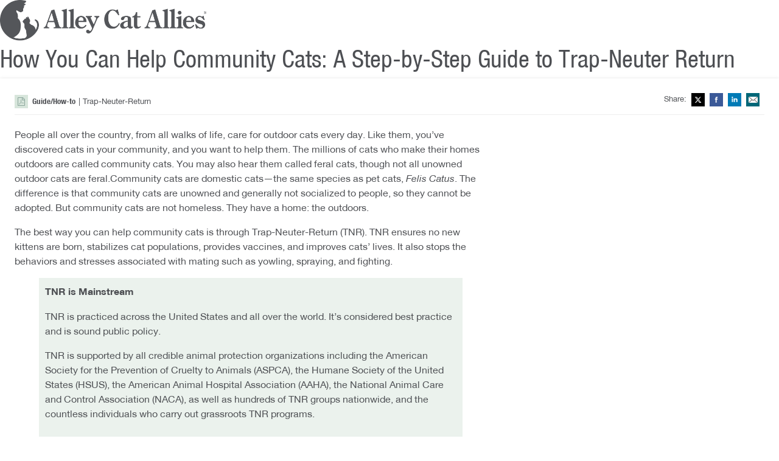

--- FILE ---
content_type: text/html; charset=UTF-8
request_url: https://www.alleycat.org/resources/how-to-help-community-cats-a-step-by-step-guide-to-trap-neuter-return/?print_this
body_size: 37115
content:

<!DOCTYPE HTML>
<!--[if IEMobile 7 ]><html class="no-js iem7" manifest="default.appcache?v=1"><![endif]-->
<!--[if lt IE 7 ]><html class="ie6" lang="en"><![endif]-->
<!--[if IE 7 ]><html class="no-js ie7" lang="en"><![endif]-->
<!--[if IE 8 ]><html class="no-js ie8" lang="en"><![endif]-->
<!--[if IE 9 ]><html class="no-js ie9" lang="en"><![endif]-->
<!--[if (gte IE 9)|(gt IEMobile 7)|!(IEMobile)|!(IE)]><!-->
<html class="no-js" lang="en">
<!--<![endif]-->
  <head>
    <title>Help Community Cats: A Step-by-Step Guide to Trap-Neuter Return</title>
      <link rel="shortcut icon" href="https://www.alleycat.org/wp-content/themes/AlleyCat/assets/build/images/favicon.ico"/>
          <style>
        .pro-wccp:before {
            content: "\f160";
            top: 3px;
        }
        .pro-wccp:before{
            color:#02CA03 !important
        }
        .pro-wccp {
            transform: rotate(45deg);
        }
    </style>
    <script id="wccp_pro_disable_hot_keys">
/*****************For contenteditable tags***************/
var wccp_pro_iscontenteditable_flag = false;

function wccp_pro_iscontenteditable(e)
{
	var e = e || window.event; // also there is no e.target property in IE. instead IE uses window.event.srcElement
  	
	var target = e.target || e.srcElement;
	
	var iscontenteditable = "false";
		
	if(typeof target.getAttribute!="undefined" )
	{
		iscontenteditable = target.getAttribute("contenteditable"); // Return true or false as string
		
		if(typeof target.hasAttribute!="undefined")
		{
			if(target.hasAttribute("contenteditable"))
				iscontenteditable = true;
		}
	}
	
	wccp_pro_log_to_console_if_allowed("iscontenteditable:" + iscontenteditable);
	
	var iscontenteditable2 = false;
	
	if(typeof target.isContentEditable!="undefined" ) iscontenteditable2 = target.isContentEditable; // Return true or false as boolean

	if(target.parentElement !=null) iscontenteditable2 = target.parentElement.isContentEditable;
	
	if (iscontenteditable == "true" || iscontenteditable == true || iscontenteditable2 == true)
	{
		if(typeof target.style!="undefined" ) target.style.cursor = "text";
		
		wccp_pro_iscontenteditable_flag = true;
		
		wccp_pro_log_to_console_if_allowed("wccp_pro_iscontenteditable: true");
		
		return true;
	}
	wccp_pro_log_to_console_if_allowed("wccp_pro_iscontenteditable: false");
}
/******************************************************/
function wccp_pro_clear_any_selection()
{
	if(window.wccp_pro_iscontenteditable_flag == true) return;
	
	wccp_pro_log_to_console_if_allowed("wccp_pro_clear_any_selection");
	
	var myName = wccp_pro_clear_any_selection.caller.toString();
	
	myName = myName.substr('function '.length);
	
	myName = myName.substr(0, myName.indexOf('('));

	wccp_pro_log_to_console_if_allowed("called_by: " + myName);
	
	if (window.getSelection)
	{
		if (window.getSelection().empty)
		{  // Chrome
			window.getSelection().empty();
		} else if (window.getSelection().removeAllRanges) 
		{  // Firefox
			window.getSelection().removeAllRanges();
		}
	} else if (document.selection)
	{  // IE?
		document.selection.empty();
	}
	
	//show_wccp_pro_message("You are not allowed to make this operation");
}


/*Is content_editable element*/
function is_content_editable_element(element_name = "")
{
	if (element_name == "TEXT" || element_name == "#TEXT" || element_name == "TEXTAREA" || element_name == "INPUT" || element_name == "PASSWORD" || element_name == "SELECT" || element_name == "OPTION" || element_name == "EMBED" || element_name == "CODE" || element_name == "CODEBLOCK_WCCP")
	{
		wccp_pro_log_to_console_if_allowed("is_content_editable_element: true >>" + element_name);
		
		return true;
	}
	wccp_pro_log_to_console_if_allowed("is_content_editable_element: false >>" + element_name);
	
	return false;
}
/*Is selection enabled element*/
/*
function is_selection_enabled_element(element_name = "")
{
	if (is_content_editable_element == true)
	{
		wccp_pro_log_to_console_if_allowed("is_selection_enabled_element: true >>" + element_name);
		
		return true;
	}
	wccp_pro_log_to_console_if_allowed("is_selection_enabled_element: false >>" + element_name);
	
	return false;
}
*/
/*Hot keys function  */
function disable_hot_keys(e)
{
	wccp_pro_log_to_console_if_allowed("disable_hot_keys");
	
	e = e || window.event;
	
	//console.log(e);
	
	if (!e) return;
	
	var key;

		if(window.event)
			  key = window.event.keyCode;     /*IE*/
		else if (e.hasOwnProperty("which")) key = e.which;     /*firefox (97)*/

	wccp_pro_log_to_console_if_allowed("Data:", key);
	
			
		if (key == 123 || (e.ctrlKey && e.shiftKey && e.keyCode == 'J'.charCodeAt(0)) )//F12 chrome developer key disable
		{
			show_wccp_pro_message('You are not allowed to do this action on the current page!!');
			
			return false;
		}
		
	var elemtype = e.target.tagName;
	
	elemtype = elemtype.toUpperCase();
	
	var sel = getSelectionTextAndContainerElement();
	
	if(elemtype == "BODY" && sel.text != "") elemtype = sel.containerElement.tagName; /* no need for it when tag name is BODY, so we get the selected text tag name */

	/*elemtype must be merged by elemtype checker on function disable_copy & disable_copy_ie*/
	if (is_content_editable_element(elemtype) == true)
	{
		elemtype = 'TEXT';
	}
	
	if(wccp_pro_iscontenteditable(e) == true) elemtype = 'TEXT';
	
		if (key == 44)/*For any emement type, text elemtype is not excluded here, (prntscr (44)*/
		{
			copyTextToClipboard("");
			show_wccp_pro_message('You are not allowed to do this action on the current page!!');
			return false;
		}	
	if (e.ctrlKey || e.metaKey)
	{
		if (elemtype!= 'TEXT' && (key == 97 || key == 99 || key == 120 || key == 26 || key == 43))
		{
			 show_wccp_pro_message('<b>Alert:</b> You are not allowed to copy content or view source');
			 return false;
		}
		if (elemtype!= 'TEXT')
		{
						
			if (key == 65)
			{
				show_wccp_pro_message('You are not allowed to do this action on the current page!!');
				return false;
			}			
						
			if (key == 67)
			{
				show_wccp_pro_message('You are not allowed to do this action on the current page!!');
				return false;
			}			
						
			if (key == 88)
			{
				show_wccp_pro_message('You are not allowed to do this action on the current page!!');
				return false;
			}			
						
			if (key == 86)
			{
				show_wccp_pro_message('You are not allowed to do this action on the current page!!');
				return false;
			}		}
				
		if (key == 85)
		{
			show_wccp_pro_message('You are not allowed to do this action on the current page!!');
			return false;
		}		
				if (key == 80)
		{
			show_wccp_pro_message('You are not allowed to do this action on the current page!!');
			return false;
		}		
				if (key == 44)
		{
			copyTextToClipboard("no");
			show_wccp_pro_message('You are not allowed to do this action on the current page!!');
			return false;
		}		
		
					if (key == 73)//F12 chrome developer key disable
			{
				show_wccp_pro_message('You are not allowed to do this action on the current page!!');
				return false;
			}
				
				
		if (key == 83)
		{
			show_wccp_pro_message('You are not allowed to do this action on the current page!!');
			return false;
		}    }
return true;
}


window.addEventListener('load', function (){
	if(window.Zepto || !window.jQuery) jQuery =  $;
	jQuery(document).ready(function() {
	  jQuery(document).bind("keyup keydown", disable_hot_keys);
	});
});

</script>
<style>
.wccp_pro_copy_code_button
{
	line-height: 6px;
	width: auto;
	font-size: 8pt;
	font-family: tahoma;
	margin-top: 1px;
	position:absolute;
	top:0;
	right:0;
	border-radius: 4px;
	opacity: 100%;
}
.wccp_pro_copy_code_button:hover
{
	opacity: 100%;
}

.wccp_pro_copy_code_button[disabled]
{
	opacity: 40%;
}
code,pre
{
	overflow: visible;
	white-space: pre-line;
}
</style>
<script>
// JavaScript to delete the cookie after 5 seconds
window.addEventListener("load", function() {
    setTimeout(function() {
        // To delete a cookie, set its expiry date in the past
        document.cookie = "my_insidewebsite_cookie=; expires=Thu, 01 Jan 1970 00:00:00 UTC; path=/;";
        console.log("Cookie deleted");
    }, 5000);
});
</script>
<script id="wccp_pro_class_exclusion">
function copyToClipboard(elem) {
	  // create hidden text element, if it doesn't already exist
    var targetId = "_wccp_pro_hiddenCopyText_";
    {
        // must use a temporary form element for the selection and copy
        target = document.getElementById(targetId);
        if (!target) {
            var target = document.createElement("textarea");
            target.style.position = "absolute";
            target.style.left = "-9999px";
            target.style.top = "0";
            target.id = targetId;
            document.body.appendChild(target);
        }
        target.textContent = elem.textContent;
    }
    // select the content
    var currentFocus = document.activeElement;
    target.focus();
    target.setSelectionRange(0, target.value.length);
    
    // copy the selection
    var succeed;
    try {
    	  succeed = document.execCommand("copy");
    } catch(e) {
        succeed = false;
    }

    // restore original focus
    if (currentFocus && typeof currentFocus.focus === "function") {
        currentFocus.focus();
    }
    
    
	// clear temporary content
	target.textContent = "";
	document.getElementsByTagName('span')[0].innerHTML = " ";
    return succeed;
}
/**************************************************/
function wccp_pro_log_to_console_if_allowed(data = "")
{//return;
	var myName = "";
	
	if(wccp_pro_log_to_console_if_allowed.caller != null) myName = wccp_pro_log_to_console_if_allowed.caller.toString();
	
	myName = myName.substr('function '.length);
	
	myName = myName.substr(0, myName.indexOf('('));
	
	}
/**************************************************/
function fallbackCopyTextToClipboard(text) {
  var textArea = document.createElement("textarea");
  textArea.value = text;
  document.body.appendChild(textArea);
  textArea.focus();
  textArea.select();

  try {
    var successful = document.execCommand("copy");
    var msg = successful ? "successful" : "unsuccessful";
    wccp_pro_log_to_console_if_allowed("Fallback: Copying text command was " + msg);
  } catch (err) {
    console.error("Fallback: Oops, unable to copy", err);
  }

  document.body.removeChild(textArea);
}
/*****************************************/
function copyTextToClipboard(text) {
  if (!navigator.clipboard) {
    fallbackCopyTextToClipboard(text);
    return;
  }
  navigator.clipboard.writeText(text).then(
    function() {
      console.log("Async: Copying to clipboard was successful!");
    },
    function(err) {
      console.error("Async: Could not copy text: ", err);
    }
  );
}
/*****************************************/
/*getSelectionTextAndContainerElement*/
function getSelectionTextAndContainerElement()
{
    var text = "", containerElement = null;
    if (typeof window.getSelection != "undefined") {
        var sel = window.getSelection();
        if (sel.rangeCount) {
            var node = sel.getRangeAt(0).commonAncestorContainer;
            containerElement = node.nodeType == 1 ? node : node.parentNode;
			if (typeof(containerElement.parentElement) != 'undefined') current_clicked_object = containerElement.parentElement;
            text = sel.toString();
        }
    } else if (typeof document.selection != "undefined" && document.selection.type != "Control")
	{
        var textRange = document.selection.createRange();
        containerElement = textRange.parentElement();
        text = textRange.text;
    }
    
	return {
        text: text,
        containerElement: containerElement
    };
}

function getSelectionParentElement() {
    var parentEl = null, sel;
	
    if (window.getSelection) {
        sel = window.getSelection();
        if (sel.rangeCount) {
            parentEl = sel.getRangeAt(0).commonAncestorContainer;
			//sel.getRangeAt(0).startContainer.parentNode;
            if (parentEl.nodeType != 1) {
                parentEl = parentEl.parentNode;
            }
        }
    } else if ( (sel = document.selection) && sel.type != "Control") {
        parentEl = sel.createRange().parentElement();
    }
	
	let arr = new Array();
	
	arr["nodeName"] = "cant_find_parent_element";
	
	if(parentEl != null)
		return parentEl;
	else
		return arr;
}
/*****************************************/
function sleep(ms) {
    return new Promise(resolve => setTimeout(resolve, ms));
}
/*****************************************/
</script>

<script id="apply_class_exclusion">
function apply_class_exclusion(e)
{
	wccp_pro_log_to_console_if_allowed(e);
	
	var my_return = 'No';
	
	var e = e || window.event; // also there is no e.target property in IE. instead IE uses window.event.srcElement
  	
	var target = e.target || e.srcElement || e || 'nothing';
	
	var excluded_classes = '' + '';
	
	var class_to_exclude = "";
	
	if(target.parentElement != null)
	{
		class_to_exclude = target.className + ' ' + target.parentElement.className || '';
	}else{
		class_to_exclude = target.className;
	}
	
	var class_to_exclude_array = Array();
	
	//console.log(class_to_exclude);
	
	if (typeof(class_to_exclude) != 'undefined') class_to_exclude_array = class_to_exclude.split(" ");
	
	//console.log (class_to_exclude_array);
	
	class_to_exclude_array.forEach(function(item)
	{
		if(item != '' && excluded_classes.indexOf(item)>=0)
		{
			//target.style.cursor = "text";
			
			//console.log ('Yes');
			
			my_return = 'Yes';
		}
	});

	try {
		class_to_exclude = target.parentElement.getAttribute('class') || target.parentElement.className || '';
		}
	catch(err) 
		{
		class_to_exclude = '';
		}
	
	if(class_to_exclude != '' && excluded_classes.indexOf(class_to_exclude)>=0)
	{
		//target.style.cursor = "text";
		my_return = 'Yes';
	}

	return my_return;
}
</script>
<style id="wccp_pro_style2" data-asas-style="">

	
	*[contenteditable] , [contenteditable] *,*[contenteditable="true"] , [contenteditable="true"] * { /* for contenteditable tags*/ , /* for tags inside contenteditable tags*/
	  -webkit-user-select: auto !important;
	  cursor: text !important;
	  user-select: text !important;
	  pointer-events: auto !important;
	}
	
	/*
	*[contenteditable]::selection, [contenteditable] *::selection, [contenteditable="true"]::selection, [contenteditable="true"] *::selection { background: Highlight !important; color: HighlightText !important;}
	*[contenteditable]::-moz-selection, [contenteditable="true"] *::-moz-selection { background: Highlight !important; color: HighlightText !important;}
	input::selection,textarea::selection, code::selection, code > *::selection { background: Highlight !important; color: HighlightText !important;}
	input::-moz-selection,textarea::-moz-selection, code::-moz-selection, code > *::-moz-selection { background: Highlight !important; color: HighlightText !important;}
	*/
	a{ cursor: pointer ; pointer-events: auto !important;}

	</style><style>TEXT,TEXTAREA,input[type="text"] {cursor: text !important; user-select: text !important;}</style>	<script id="wccp_pro_alert_message">
	window.addEventListener('DOMContentLoaded', function() {}); //This line to stop JS deffer function in wp-rockt pluign
	
	window.addEventListener('load', function (){
		// Create the first div element with the "oncontextmenu" attribute
		const wccp_pro_mask = document.createElement('div');
		wccp_pro_mask.setAttribute('oncontextmenu', 'return false;');
		wccp_pro_mask.setAttribute('id', 'wccp_pro_mask');

		// Create the second div element with the "msgmsg-box-wpcp hideme" classes
		const wpcp_error_message = document.createElement('div');
		wpcp_error_message.setAttribute('id', 'wpcp-error-message');
		wpcp_error_message.setAttribute('class', 'msgmsg-box-wpcp hideme');

		// Add a span element with the "error: " text inside the second div
		const error_span = document.createElement('span');
		error_span.innerText = 'error: ';
		wpcp_error_message.appendChild(error_span);

		// Add the error message text inside the second div
		const error_text = document.createTextNode('<b>Alert: </b>Content selection is disabled!!');
		wpcp_error_message.appendChild(error_text);

		// Add the div elements to the document body
		document.body.appendChild(wccp_pro_mask);
		document.body.appendChild(wpcp_error_message);
	});

	var timeout_result;
	function show_wccp_pro_message(smessage="", style="")
	{
		wccp_pro_log_to_console_if_allowed(smessage);
				
		timeout = 3000;
		
		if(style == "") style = "warning-wpcp";
		
		if (smessage !== "" && timeout!=0)
		{
			var smessage_text = smessage;
			jquery_fadeTo();
			document.getElementById("wpcp-error-message").innerHTML = smessage_text;
			document.getElementById("wpcp-error-message").className = "msgmsg-box-wpcp showme " + style;
			clearTimeout(timeout_result);
			timeout_result = setTimeout(hide_message, timeout);
		}
		else
		{
			clearTimeout(timeout_result);
			timeout_result = setTimeout(hide_message, timeout);
		}
	}
	function hide_message()
	{
		jquery_fadeOut();
		document.getElementById("wpcp-error-message").className = "msgmsg-box-wpcp warning-wpcp hideme";
	}
	function jquery_fadeTo()
	{
		try {
			jQuery("#wccp_pro_mask").fadeTo("slow", 0.3);
		}
		catch(err) {
			//alert(err.message);
			}
	}
	function jquery_fadeOut()
	{
		try {
			jQuery("#wccp_pro_mask").fadeOut( "slow" );
		}
		catch(err) {}
	}
	</script>
	<style>
	#wccp_pro_mask
	{
		position: absolute;
		bottom: 0;
		left: 0;
		position: fixed;
		right: 0;
		top: 0;
		background-color: #000;
		pointer-events: none;
		display: none;
		z-index: 10000;
		animation: 0.5s ease 0s normal none 1 running ngdialog-fadein;
		background: rgba(0, 0, 0, 0.4) none repeat scroll 0 0;
	}
	#wpcp-error-message {
	    direction: ltr;
	    text-align: center;
	    transition: opacity 900ms ease 0s;
		pointer-events: none;
	    z-index: 99999999;
	}
	.hideme {
    	opacity:0;
    	visibility: hidden;
	}
	.showme {
    	opacity:1;
    	visibility: visible;
	}
	.msgmsg-box-wpcp {
		border-radius: 10px;
		color: #555555;
		font-family: Tahoma;
		font-size: 12px;
		margin: 10px !important;
		padding: 10px 36px !important;
		position: fixed;
		width: 255px;
		top: 50%;
		left: 50%;
		margin-top: -10px !important;
		margin-left: -130px !important;
	}
	.msgmsg-box-wpcp b {
		font-weight:bold;
	}
		.warning-wpcp {
		background:#ffecec url('https://www.alleycat.org/wp-content/plugins/wccp-pro/images/warning.png') no-repeat 10px 50%;
		border:1px solid #f2bfbf;
		-webkit-box-shadow: 0px 0px 34px 2px #f2bfbf;
		-moz-box-shadow: 0px 0px 34px 2px #f2bfbf;
		box-shadow: 0px 0px 34px 2px #f2bfbf;
	}
	.success-wpcp {
		background: #fafafa url('https://www.alleycat.org/wp-content/plugins/wccp-pro/images/success.png') no-repeat 10px 50%;
		border: 1px solid #00b38f;
		box-shadow: 0px 0px 34px 2px #adc;
	}
    </style>
<meta name='robots' content='index, follow, max-image-preview:large, max-snippet:-1, max-video-preview:-1' />
	<style>img:is([sizes="auto" i], [sizes^="auto," i]) { contain-intrinsic-size: 3000px 1500px }</style>
	
<!-- Google Tag Manager for WordPress by gtm4wp.com -->
<script data-cfasync="false" data-pagespeed-no-defer>
	var gtm4wp_datalayer_name = "dataLayer";
	var dataLayer = dataLayer || [];
</script>
<!-- End Google Tag Manager for WordPress by gtm4wp.com -->
	<!-- This site is optimized with the Yoast SEO plugin v26.3 - https://yoast.com/wordpress/plugins/seo/ -->
	<link rel="canonical" href="https://www.alleycat.org/resources/how-to-help-community-cats-a-step-by-step-guide-to-trap-neuter-return/" />
	<meta property="og:locale" content="en_US" />
	<meta property="og:type" content="article" />
	<meta property="og:title" content="How You Can Help Community Cats: A Step-by-Step Guide to Trap-Neuter Return" />
	<meta property="og:description" content="People all over the country, from all walks of life, care for outdoor cats every day. Like them, you&#8217;ve discovered cats in your community, and you want to help them. The millions of cats who make their homes outdoors are called community cats. You may also hear them called feral cats, though not all unowned [&hellip;]" />
	<meta property="og:url" content="https://www.alleycat.org/resources/how-to-help-community-cats-a-step-by-step-guide-to-trap-neuter-return/" />
	<meta property="og:site_name" content="Alley Cat Allies" />
	<meta property="article:publisher" content="http://www.facebook.com/AlleyCatAllies" />
	<meta property="article:modified_time" content="2025-10-17T20:12:04+00:00" />
	<meta property="og:image" content="https://www.alleycat.org/wp-content/uploads/2017/08/Cat_trap_600.jpg" />
	<meta property="og:image:width" content="600" />
	<meta property="og:image:height" content="651" />
	<meta property="og:image:type" content="image/jpeg" />
	<meta name="twitter:card" content="summary_large_image" />
	<meta name="twitter:site" content="@alleycatallies" />
	<meta name="twitter:label1" content="Est. reading time" />
	<meta name="twitter:data1" content="26 minutes" />
	<script type="application/ld+json" class="yoast-schema-graph">{"@context":"https://schema.org","@graph":[{"@type":"WebPage","@id":"https://www.alleycat.org/resources/how-to-help-community-cats-a-step-by-step-guide-to-trap-neuter-return/","url":"https://www.alleycat.org/resources/how-to-help-community-cats-a-step-by-step-guide-to-trap-neuter-return/","name":"How You Can Help Community Cats: A Step-by-Step Guide to Trap-Neuter Return","isPartOf":{"@id":"https://www.alleycat.org/#website"},"primaryImageOfPage":{"@id":"https://www.alleycat.org/resources/how-to-help-community-cats-a-step-by-step-guide-to-trap-neuter-return/#primaryimage"},"image":{"@id":"https://www.alleycat.org/resources/how-to-help-community-cats-a-step-by-step-guide-to-trap-neuter-return/#primaryimage"},"thumbnailUrl":"https://www.alleycat.org/wp-content/uploads/2017/08/Cat_trap_600.jpg","datePublished":"2017-08-11T20:00:22+00:00","dateModified":"2025-10-17T20:12:04+00:00","breadcrumb":{"@id":"https://www.alleycat.org/resources/how-to-help-community-cats-a-step-by-step-guide-to-trap-neuter-return/#breadcrumb"},"inLanguage":"en-US","potentialAction":[{"@type":"ReadAction","target":["https://www.alleycat.org/resources/how-to-help-community-cats-a-step-by-step-guide-to-trap-neuter-return/"]}]},{"@type":"ImageObject","inLanguage":"en-US","@id":"https://www.alleycat.org/resources/how-to-help-community-cats-a-step-by-step-guide-to-trap-neuter-return/#primaryimage","url":"https://www.alleycat.org/wp-content/uploads/2017/08/Cat_trap_600.jpg","contentUrl":"https://www.alleycat.org/wp-content/uploads/2017/08/Cat_trap_600.jpg","width":600,"height":651,"caption":"Cat in a trap"},{"@type":"BreadcrumbList","@id":"https://www.alleycat.org/resources/how-to-help-community-cats-a-step-by-step-guide-to-trap-neuter-return/#breadcrumb","itemListElement":[{"@type":"ListItem","position":1,"name":"Home","item":"https://www.alleycat.org/"},{"@type":"ListItem","position":2,"name":"Resources","item":"https://www.alleycat.org/resources/"},{"@type":"ListItem","position":3,"name":"How You Can Help Community Cats: A Step-by-Step Guide to Trap-Neuter Return"}]},{"@type":"WebSite","@id":"https://www.alleycat.org/#website","url":"https://www.alleycat.org/","name":"Alley Cat Allies","description":"The cats&#039; leading advocate","publisher":{"@id":"https://www.alleycat.org/#organization"},"potentialAction":[{"@type":"SearchAction","target":{"@type":"EntryPoint","urlTemplate":"https://www.alleycat.org/?s={search_term_string}"},"query-input":{"@type":"PropertyValueSpecification","valueRequired":true,"valueName":"search_term_string"}}],"inLanguage":"en-US"},{"@type":"Organization","@id":"https://www.alleycat.org/#organization","name":"Alley Cat Allies","alternateName":"ACA","url":"https://www.alleycat.org/","logo":{"@type":"ImageObject","inLanguage":"en-US","@id":"https://www.alleycat.org/#/schema/logo/image/","url":"https://www.alleycat.org/wp-content/uploads/2023/12/grey-logo-2.png","contentUrl":"https://www.alleycat.org/wp-content/uploads/2023/12/grey-logo-2.png","width":637,"height":125,"caption":"Alley Cat Allies"},"image":{"@id":"https://www.alleycat.org/#/schema/logo/image/"},"sameAs":["http://www.facebook.com/AlleyCatAllies","https://x.com/alleycatallies","http://instagram.com/AlleyCatAllies","http://www.youtube.com/alleycatallies"]}]}</script>
	<!-- / Yoast SEO plugin. -->


<link rel='dns-prefetch' href='//code.jquery.com' />
<script type="text/javascript">
/* <![CDATA[ */
window._wpemojiSettings = {"baseUrl":"https:\/\/s.w.org\/images\/core\/emoji\/16.0.1\/72x72\/","ext":".png","svgUrl":"https:\/\/s.w.org\/images\/core\/emoji\/16.0.1\/svg\/","svgExt":".svg","source":{"concatemoji":"https:\/\/www.alleycat.org\/wp-includes\/js\/wp-emoji-release.min.js?ver=6.8.3"}};
/*! This file is auto-generated */
!function(s,n){var o,i,e;function c(e){try{var t={supportTests:e,timestamp:(new Date).valueOf()};sessionStorage.setItem(o,JSON.stringify(t))}catch(e){}}function p(e,t,n){e.clearRect(0,0,e.canvas.width,e.canvas.height),e.fillText(t,0,0);var t=new Uint32Array(e.getImageData(0,0,e.canvas.width,e.canvas.height).data),a=(e.clearRect(0,0,e.canvas.width,e.canvas.height),e.fillText(n,0,0),new Uint32Array(e.getImageData(0,0,e.canvas.width,e.canvas.height).data));return t.every(function(e,t){return e===a[t]})}function u(e,t){e.clearRect(0,0,e.canvas.width,e.canvas.height),e.fillText(t,0,0);for(var n=e.getImageData(16,16,1,1),a=0;a<n.data.length;a++)if(0!==n.data[a])return!1;return!0}function f(e,t,n,a){switch(t){case"flag":return n(e,"\ud83c\udff3\ufe0f\u200d\u26a7\ufe0f","\ud83c\udff3\ufe0f\u200b\u26a7\ufe0f")?!1:!n(e,"\ud83c\udde8\ud83c\uddf6","\ud83c\udde8\u200b\ud83c\uddf6")&&!n(e,"\ud83c\udff4\udb40\udc67\udb40\udc62\udb40\udc65\udb40\udc6e\udb40\udc67\udb40\udc7f","\ud83c\udff4\u200b\udb40\udc67\u200b\udb40\udc62\u200b\udb40\udc65\u200b\udb40\udc6e\u200b\udb40\udc67\u200b\udb40\udc7f");case"emoji":return!a(e,"\ud83e\udedf")}return!1}function g(e,t,n,a){var r="undefined"!=typeof WorkerGlobalScope&&self instanceof WorkerGlobalScope?new OffscreenCanvas(300,150):s.createElement("canvas"),o=r.getContext("2d",{willReadFrequently:!0}),i=(o.textBaseline="top",o.font="600 32px Arial",{});return e.forEach(function(e){i[e]=t(o,e,n,a)}),i}function t(e){var t=s.createElement("script");t.src=e,t.defer=!0,s.head.appendChild(t)}"undefined"!=typeof Promise&&(o="wpEmojiSettingsSupports",i=["flag","emoji"],n.supports={everything:!0,everythingExceptFlag:!0},e=new Promise(function(e){s.addEventListener("DOMContentLoaded",e,{once:!0})}),new Promise(function(t){var n=function(){try{var e=JSON.parse(sessionStorage.getItem(o));if("object"==typeof e&&"number"==typeof e.timestamp&&(new Date).valueOf()<e.timestamp+604800&&"object"==typeof e.supportTests)return e.supportTests}catch(e){}return null}();if(!n){if("undefined"!=typeof Worker&&"undefined"!=typeof OffscreenCanvas&&"undefined"!=typeof URL&&URL.createObjectURL&&"undefined"!=typeof Blob)try{var e="postMessage("+g.toString()+"("+[JSON.stringify(i),f.toString(),p.toString(),u.toString()].join(",")+"));",a=new Blob([e],{type:"text/javascript"}),r=new Worker(URL.createObjectURL(a),{name:"wpTestEmojiSupports"});return void(r.onmessage=function(e){c(n=e.data),r.terminate(),t(n)})}catch(e){}c(n=g(i,f,p,u))}t(n)}).then(function(e){for(var t in e)n.supports[t]=e[t],n.supports.everything=n.supports.everything&&n.supports[t],"flag"!==t&&(n.supports.everythingExceptFlag=n.supports.everythingExceptFlag&&n.supports[t]);n.supports.everythingExceptFlag=n.supports.everythingExceptFlag&&!n.supports.flag,n.DOMReady=!1,n.readyCallback=function(){n.DOMReady=!0}}).then(function(){return e}).then(function(){var e;n.supports.everything||(n.readyCallback(),(e=n.source||{}).concatemoji?t(e.concatemoji):e.wpemoji&&e.twemoji&&(t(e.twemoji),t(e.wpemoji)))}))}((window,document),window._wpemojiSettings);
/* ]]> */
</script>
<style id='wp-emoji-styles-inline-css' type='text/css'>

	img.wp-smiley, img.emoji {
		display: inline !important;
		border: none !important;
		box-shadow: none !important;
		height: 1em !important;
		width: 1em !important;
		margin: 0 0.07em !important;
		vertical-align: -0.1em !important;
		background: none !important;
		padding: 0 !important;
	}
</style>
<link rel='stylesheet' id='wp-block-library-css' href='https://www.alleycat.org/wp-includes/css/dist/block-library/style.min.css?ver=6.8.3' type='text/css' media='all' />
<style id='classic-theme-styles-inline-css' type='text/css'>
/*! This file is auto-generated */
.wp-block-button__link{color:#fff;background-color:#32373c;border-radius:9999px;box-shadow:none;text-decoration:none;padding:calc(.667em + 2px) calc(1.333em + 2px);font-size:1.125em}.wp-block-file__button{background:#32373c;color:#fff;text-decoration:none}
</style>
<link rel='stylesheet' id='mediaelement-css' href='https://www.alleycat.org/wp-includes/js/mediaelement/mediaelementplayer-legacy.min.css?ver=4.2.17' type='text/css' media='all' />
<link rel='stylesheet' id='wp-mediaelement-css' href='https://www.alleycat.org/wp-includes/js/mediaelement/wp-mediaelement.min.css?ver=6.8.3' type='text/css' media='all' />
<link rel='stylesheet' id='view_editor_gutenberg_frontend_assets-css' href='https://www.alleycat.org/wp-content/plugins/wp-views/public/css/views-frontend.css?ver=3.6.21' type='text/css' media='all' />
<style id='view_editor_gutenberg_frontend_assets-inline-css' type='text/css'>
.wpv-sort-list-dropdown.wpv-sort-list-dropdown-style-default > span.wpv-sort-list,.wpv-sort-list-dropdown.wpv-sort-list-dropdown-style-default .wpv-sort-list-item {border-color: #cdcdcd;}.wpv-sort-list-dropdown.wpv-sort-list-dropdown-style-default .wpv-sort-list-item a {color: #444;background-color: #fff;}.wpv-sort-list-dropdown.wpv-sort-list-dropdown-style-default a:hover,.wpv-sort-list-dropdown.wpv-sort-list-dropdown-style-default a:focus {color: #000;background-color: #eee;}.wpv-sort-list-dropdown.wpv-sort-list-dropdown-style-default .wpv-sort-list-item.wpv-sort-list-current a {color: #000;background-color: #eee;}
.wpv-sort-list-dropdown.wpv-sort-list-dropdown-style-default > span.wpv-sort-list,.wpv-sort-list-dropdown.wpv-sort-list-dropdown-style-default .wpv-sort-list-item {border-color: #cdcdcd;}.wpv-sort-list-dropdown.wpv-sort-list-dropdown-style-default .wpv-sort-list-item a {color: #444;background-color: #fff;}.wpv-sort-list-dropdown.wpv-sort-list-dropdown-style-default a:hover,.wpv-sort-list-dropdown.wpv-sort-list-dropdown-style-default a:focus {color: #000;background-color: #eee;}.wpv-sort-list-dropdown.wpv-sort-list-dropdown-style-default .wpv-sort-list-item.wpv-sort-list-current a {color: #000;background-color: #eee;}.wpv-sort-list-dropdown.wpv-sort-list-dropdown-style-grey > span.wpv-sort-list,.wpv-sort-list-dropdown.wpv-sort-list-dropdown-style-grey .wpv-sort-list-item {border-color: #cdcdcd;}.wpv-sort-list-dropdown.wpv-sort-list-dropdown-style-grey .wpv-sort-list-item a {color: #444;background-color: #eeeeee;}.wpv-sort-list-dropdown.wpv-sort-list-dropdown-style-grey a:hover,.wpv-sort-list-dropdown.wpv-sort-list-dropdown-style-grey a:focus {color: #000;background-color: #e5e5e5;}.wpv-sort-list-dropdown.wpv-sort-list-dropdown-style-grey .wpv-sort-list-item.wpv-sort-list-current a {color: #000;background-color: #e5e5e5;}
.wpv-sort-list-dropdown.wpv-sort-list-dropdown-style-default > span.wpv-sort-list,.wpv-sort-list-dropdown.wpv-sort-list-dropdown-style-default .wpv-sort-list-item {border-color: #cdcdcd;}.wpv-sort-list-dropdown.wpv-sort-list-dropdown-style-default .wpv-sort-list-item a {color: #444;background-color: #fff;}.wpv-sort-list-dropdown.wpv-sort-list-dropdown-style-default a:hover,.wpv-sort-list-dropdown.wpv-sort-list-dropdown-style-default a:focus {color: #000;background-color: #eee;}.wpv-sort-list-dropdown.wpv-sort-list-dropdown-style-default .wpv-sort-list-item.wpv-sort-list-current a {color: #000;background-color: #eee;}.wpv-sort-list-dropdown.wpv-sort-list-dropdown-style-grey > span.wpv-sort-list,.wpv-sort-list-dropdown.wpv-sort-list-dropdown-style-grey .wpv-sort-list-item {border-color: #cdcdcd;}.wpv-sort-list-dropdown.wpv-sort-list-dropdown-style-grey .wpv-sort-list-item a {color: #444;background-color: #eeeeee;}.wpv-sort-list-dropdown.wpv-sort-list-dropdown-style-grey a:hover,.wpv-sort-list-dropdown.wpv-sort-list-dropdown-style-grey a:focus {color: #000;background-color: #e5e5e5;}.wpv-sort-list-dropdown.wpv-sort-list-dropdown-style-grey .wpv-sort-list-item.wpv-sort-list-current a {color: #000;background-color: #e5e5e5;}.wpv-sort-list-dropdown.wpv-sort-list-dropdown-style-blue > span.wpv-sort-list,.wpv-sort-list-dropdown.wpv-sort-list-dropdown-style-blue .wpv-sort-list-item {border-color: #0099cc;}.wpv-sort-list-dropdown.wpv-sort-list-dropdown-style-blue .wpv-sort-list-item a {color: #444;background-color: #cbddeb;}.wpv-sort-list-dropdown.wpv-sort-list-dropdown-style-blue a:hover,.wpv-sort-list-dropdown.wpv-sort-list-dropdown-style-blue a:focus {color: #000;background-color: #95bedd;}.wpv-sort-list-dropdown.wpv-sort-list-dropdown-style-blue .wpv-sort-list-item.wpv-sort-list-current a {color: #000;background-color: #95bedd;}
</style>
<style id='global-styles-inline-css' type='text/css'>
:root{--wp--preset--aspect-ratio--square: 1;--wp--preset--aspect-ratio--4-3: 4/3;--wp--preset--aspect-ratio--3-4: 3/4;--wp--preset--aspect-ratio--3-2: 3/2;--wp--preset--aspect-ratio--2-3: 2/3;--wp--preset--aspect-ratio--16-9: 16/9;--wp--preset--aspect-ratio--9-16: 9/16;--wp--preset--color--black: #000000;--wp--preset--color--cyan-bluish-gray: #abb8c3;--wp--preset--color--white: #ffffff;--wp--preset--color--pale-pink: #f78da7;--wp--preset--color--vivid-red: #cf2e2e;--wp--preset--color--luminous-vivid-orange: #ff6900;--wp--preset--color--luminous-vivid-amber: #fcb900;--wp--preset--color--light-green-cyan: #7bdcb5;--wp--preset--color--vivid-green-cyan: #00d084;--wp--preset--color--pale-cyan-blue: #8ed1fc;--wp--preset--color--vivid-cyan-blue: #0693e3;--wp--preset--color--vivid-purple: #9b51e0;--wp--preset--gradient--vivid-cyan-blue-to-vivid-purple: linear-gradient(135deg,rgba(6,147,227,1) 0%,rgb(155,81,224) 100%);--wp--preset--gradient--light-green-cyan-to-vivid-green-cyan: linear-gradient(135deg,rgb(122,220,180) 0%,rgb(0,208,130) 100%);--wp--preset--gradient--luminous-vivid-amber-to-luminous-vivid-orange: linear-gradient(135deg,rgba(252,185,0,1) 0%,rgba(255,105,0,1) 100%);--wp--preset--gradient--luminous-vivid-orange-to-vivid-red: linear-gradient(135deg,rgba(255,105,0,1) 0%,rgb(207,46,46) 100%);--wp--preset--gradient--very-light-gray-to-cyan-bluish-gray: linear-gradient(135deg,rgb(238,238,238) 0%,rgb(169,184,195) 100%);--wp--preset--gradient--cool-to-warm-spectrum: linear-gradient(135deg,rgb(74,234,220) 0%,rgb(151,120,209) 20%,rgb(207,42,186) 40%,rgb(238,44,130) 60%,rgb(251,105,98) 80%,rgb(254,248,76) 100%);--wp--preset--gradient--blush-light-purple: linear-gradient(135deg,rgb(255,206,236) 0%,rgb(152,150,240) 100%);--wp--preset--gradient--blush-bordeaux: linear-gradient(135deg,rgb(254,205,165) 0%,rgb(254,45,45) 50%,rgb(107,0,62) 100%);--wp--preset--gradient--luminous-dusk: linear-gradient(135deg,rgb(255,203,112) 0%,rgb(199,81,192) 50%,rgb(65,88,208) 100%);--wp--preset--gradient--pale-ocean: linear-gradient(135deg,rgb(255,245,203) 0%,rgb(182,227,212) 50%,rgb(51,167,181) 100%);--wp--preset--gradient--electric-grass: linear-gradient(135deg,rgb(202,248,128) 0%,rgb(113,206,126) 100%);--wp--preset--gradient--midnight: linear-gradient(135deg,rgb(2,3,129) 0%,rgb(40,116,252) 100%);--wp--preset--font-size--small: 13px;--wp--preset--font-size--medium: 20px;--wp--preset--font-size--large: 36px;--wp--preset--font-size--x-large: 42px;--wp--preset--spacing--20: 0.44rem;--wp--preset--spacing--30: 0.67rem;--wp--preset--spacing--40: 1rem;--wp--preset--spacing--50: 1.5rem;--wp--preset--spacing--60: 2.25rem;--wp--preset--spacing--70: 3.38rem;--wp--preset--spacing--80: 5.06rem;--wp--preset--shadow--natural: 6px 6px 9px rgba(0, 0, 0, 0.2);--wp--preset--shadow--deep: 12px 12px 50px rgba(0, 0, 0, 0.4);--wp--preset--shadow--sharp: 6px 6px 0px rgba(0, 0, 0, 0.2);--wp--preset--shadow--outlined: 6px 6px 0px -3px rgba(255, 255, 255, 1), 6px 6px rgba(0, 0, 0, 1);--wp--preset--shadow--crisp: 6px 6px 0px rgba(0, 0, 0, 1);}:where(.is-layout-flex){gap: 0.5em;}:where(.is-layout-grid){gap: 0.5em;}body .is-layout-flex{display: flex;}.is-layout-flex{flex-wrap: wrap;align-items: center;}.is-layout-flex > :is(*, div){margin: 0;}body .is-layout-grid{display: grid;}.is-layout-grid > :is(*, div){margin: 0;}:where(.wp-block-columns.is-layout-flex){gap: 2em;}:where(.wp-block-columns.is-layout-grid){gap: 2em;}:where(.wp-block-post-template.is-layout-flex){gap: 1.25em;}:where(.wp-block-post-template.is-layout-grid){gap: 1.25em;}.has-black-color{color: var(--wp--preset--color--black) !important;}.has-cyan-bluish-gray-color{color: var(--wp--preset--color--cyan-bluish-gray) !important;}.has-white-color{color: var(--wp--preset--color--white) !important;}.has-pale-pink-color{color: var(--wp--preset--color--pale-pink) !important;}.has-vivid-red-color{color: var(--wp--preset--color--vivid-red) !important;}.has-luminous-vivid-orange-color{color: var(--wp--preset--color--luminous-vivid-orange) !important;}.has-luminous-vivid-amber-color{color: var(--wp--preset--color--luminous-vivid-amber) !important;}.has-light-green-cyan-color{color: var(--wp--preset--color--light-green-cyan) !important;}.has-vivid-green-cyan-color{color: var(--wp--preset--color--vivid-green-cyan) !important;}.has-pale-cyan-blue-color{color: var(--wp--preset--color--pale-cyan-blue) !important;}.has-vivid-cyan-blue-color{color: var(--wp--preset--color--vivid-cyan-blue) !important;}.has-vivid-purple-color{color: var(--wp--preset--color--vivid-purple) !important;}.has-black-background-color{background-color: var(--wp--preset--color--black) !important;}.has-cyan-bluish-gray-background-color{background-color: var(--wp--preset--color--cyan-bluish-gray) !important;}.has-white-background-color{background-color: var(--wp--preset--color--white) !important;}.has-pale-pink-background-color{background-color: var(--wp--preset--color--pale-pink) !important;}.has-vivid-red-background-color{background-color: var(--wp--preset--color--vivid-red) !important;}.has-luminous-vivid-orange-background-color{background-color: var(--wp--preset--color--luminous-vivid-orange) !important;}.has-luminous-vivid-amber-background-color{background-color: var(--wp--preset--color--luminous-vivid-amber) !important;}.has-light-green-cyan-background-color{background-color: var(--wp--preset--color--light-green-cyan) !important;}.has-vivid-green-cyan-background-color{background-color: var(--wp--preset--color--vivid-green-cyan) !important;}.has-pale-cyan-blue-background-color{background-color: var(--wp--preset--color--pale-cyan-blue) !important;}.has-vivid-cyan-blue-background-color{background-color: var(--wp--preset--color--vivid-cyan-blue) !important;}.has-vivid-purple-background-color{background-color: var(--wp--preset--color--vivid-purple) !important;}.has-black-border-color{border-color: var(--wp--preset--color--black) !important;}.has-cyan-bluish-gray-border-color{border-color: var(--wp--preset--color--cyan-bluish-gray) !important;}.has-white-border-color{border-color: var(--wp--preset--color--white) !important;}.has-pale-pink-border-color{border-color: var(--wp--preset--color--pale-pink) !important;}.has-vivid-red-border-color{border-color: var(--wp--preset--color--vivid-red) !important;}.has-luminous-vivid-orange-border-color{border-color: var(--wp--preset--color--luminous-vivid-orange) !important;}.has-luminous-vivid-amber-border-color{border-color: var(--wp--preset--color--luminous-vivid-amber) !important;}.has-light-green-cyan-border-color{border-color: var(--wp--preset--color--light-green-cyan) !important;}.has-vivid-green-cyan-border-color{border-color: var(--wp--preset--color--vivid-green-cyan) !important;}.has-pale-cyan-blue-border-color{border-color: var(--wp--preset--color--pale-cyan-blue) !important;}.has-vivid-cyan-blue-border-color{border-color: var(--wp--preset--color--vivid-cyan-blue) !important;}.has-vivid-purple-border-color{border-color: var(--wp--preset--color--vivid-purple) !important;}.has-vivid-cyan-blue-to-vivid-purple-gradient-background{background: var(--wp--preset--gradient--vivid-cyan-blue-to-vivid-purple) !important;}.has-light-green-cyan-to-vivid-green-cyan-gradient-background{background: var(--wp--preset--gradient--light-green-cyan-to-vivid-green-cyan) !important;}.has-luminous-vivid-amber-to-luminous-vivid-orange-gradient-background{background: var(--wp--preset--gradient--luminous-vivid-amber-to-luminous-vivid-orange) !important;}.has-luminous-vivid-orange-to-vivid-red-gradient-background{background: var(--wp--preset--gradient--luminous-vivid-orange-to-vivid-red) !important;}.has-very-light-gray-to-cyan-bluish-gray-gradient-background{background: var(--wp--preset--gradient--very-light-gray-to-cyan-bluish-gray) !important;}.has-cool-to-warm-spectrum-gradient-background{background: var(--wp--preset--gradient--cool-to-warm-spectrum) !important;}.has-blush-light-purple-gradient-background{background: var(--wp--preset--gradient--blush-light-purple) !important;}.has-blush-bordeaux-gradient-background{background: var(--wp--preset--gradient--blush-bordeaux) !important;}.has-luminous-dusk-gradient-background{background: var(--wp--preset--gradient--luminous-dusk) !important;}.has-pale-ocean-gradient-background{background: var(--wp--preset--gradient--pale-ocean) !important;}.has-electric-grass-gradient-background{background: var(--wp--preset--gradient--electric-grass) !important;}.has-midnight-gradient-background{background: var(--wp--preset--gradient--midnight) !important;}.has-small-font-size{font-size: var(--wp--preset--font-size--small) !important;}.has-medium-font-size{font-size: var(--wp--preset--font-size--medium) !important;}.has-large-font-size{font-size: var(--wp--preset--font-size--large) !important;}.has-x-large-font-size{font-size: var(--wp--preset--font-size--x-large) !important;}
:where(.wp-block-post-template.is-layout-flex){gap: 1.25em;}:where(.wp-block-post-template.is-layout-grid){gap: 1.25em;}
:where(.wp-block-columns.is-layout-flex){gap: 2em;}:where(.wp-block-columns.is-layout-grid){gap: 2em;}
:root :where(.wp-block-pullquote){font-size: 1.5em;line-height: 1.6;}
</style>
<link rel='stylesheet' id='SearchAutocomplete-theme-css' href='https://www.alleycat.org/wp-content/plugins/search-autocomplete/css/redmond/jquery-ui-1.9.2.custom.css?ver=1.9.2' type='text/css' media='all' />
<link rel='stylesheet' id='mr-frontend-style-css' href='https://www.alleycat.org/wp-content/plugins/multi-rating/assets/css/frontend.css?ver=6.8.3' type='text/css' media='all' />
<style id='mr-frontend-style-inline-css' type='text/css'>
		.mr-star-hover {
			color: #006778 !important;
		}
		.mr-star-full, .mr-star-half, .mr-star-empty {
			color: #4d4f53;
		}
		.mr-error {
			color: #EC6464;
		}
		
</style>
<link rel='stylesheet' id='font-awesome-v4shim-css' href='https://www.alleycat.org/wp-content/plugins/wp-views/vendor/toolset/toolset-common/res/lib/font-awesome/css/v4-shims.css?ver=5.13.0' type='text/css' media='screen' />
<link rel='stylesheet' id='font-awesome-css' href='https://www.alleycat.org/wp-content/plugins/wp-views/vendor/toolset/toolset-common/res/lib/font-awesome/css/all.css?ver=5.13.0' type='text/css' media='screen' />
<link rel='stylesheet' id='colorbox-style-css' href='https://www.alleycat.org/wp-content/themes/AlleyCat/colorbox/colorbox.css?ver=201202083' type='text/css' media='all' />
<link rel='stylesheet' id='newtemplates-style-css' href='https://www.alleycat.org/wp-content/themes/AlleyCat/assets/build/css/style-template-addons.css?ver=20180424' type='text/css' media='all' />
<link rel='stylesheet' id='app-main-css' href='https://www.alleycat.org/wp-content/themes/AlleyCat/new-assets/css/main.css?ver=1' type='text/css' media='all' />
<link rel='stylesheet' id='dashicons-css' href='https://www.alleycat.org/wp-includes/css/dashicons.min.css?ver=6.8.3' type='text/css' media='all' />
<link rel='stylesheet' id='toolset-select2-css-css' href='https://www.alleycat.org/wp-content/plugins/wp-views/vendor/toolset/toolset-common/res/lib/select2/select2.css?ver=6.8.3' type='text/css' media='screen' />
<link rel='stylesheet' id='print-protection.css-css' href='https://www.alleycat.org/wp-content/plugins/wccp-pro/css/print-protection.css?wccp_ver_num=18&#038;ver=6.8.3' type='text/css' media='all' />
<link rel='stylesheet' id='algolia-autocomplete-css' href='https://www.alleycat.org/wp-content/plugins/wp-search-with-algolia/css/algolia-autocomplete.css?ver=2.10.4' type='text/css' media='all' />
<link rel='stylesheet' id='glg-photobox-style-css' href='https://www.alleycat.org/wp-content/plugins/gallery-lightbox-slider/css/photobox/photobox.min.css?ver=1.0.0.41' type='text/css' media='' />
<script type="text/javascript" src="https://www.alleycat.org/wp-content/plugins/cred-frontend-editor/vendor/toolset/common-es/public/toolset-common-es-frontend.js?ver=175000" id="toolset-common-es-frontend-js"></script>
<script type="text/javascript" src="https://www.alleycat.org/wp-content/themes/AlleyCat/assets/source/js/jquery-1.11.1.min.js?ver=6.8.3" id="jquery-js"></script>
<script type="text/javascript" id="image-watermark-no-right-click-js-before">
/* <![CDATA[ */
var iwArgsNoRightClick = {"rightclick":"Y","draganddrop":"Y"};
/* ]]> */
</script>
<script type="text/javascript" src="https://www.alleycat.org/wp-content/plugins/image-watermark/js/no-right-click.js?ver=1.9.0" id="image-watermark-no-right-click-js"></script>
<script type="text/javascript" src="https://code.jquery.com/jquery-migrate-1.2.1.min.js?ver=6.8.3" id="jquerymigrate-js"></script>
<script type="text/javascript" src="https://www.alleycat.org/wp-content/themes/AlleyCat/assets/build/js/iframeResizer.min.js?ver=6.8.3" id="iframeResizer-js"></script>
<script type="text/javascript" src="https://www.alleycat.org/wp-content/themes/AlleyCat/assets/source/js/resizeFrame.js?ver=6.8.3" id="resizeFrame-js"></script>
<script type="text/javascript" src="https://www.alleycat.org/wp-content/themes/AlleyCat/colorbox/jquery.colorbox-min.js?ver=6.8.3" id="colorbox-script-js"></script>
<script type="text/javascript" src="https://www.alleycat.org/wp-content/themes/AlleyCat/assets/source/js/jquery.cookie.js?ver=6.8.3" id="cookie-script-js"></script>
<script type="text/javascript" src="https://www.alleycat.org/wp-content/plugins/gallery-lightbox-slider/js/jquery/photobox/jquery.photobox.min.js?ver=1.0.0.41" id="glg-photobox-js"></script>
<!-- start Simple Custom CSS and JS -->
<style type="text/css">
.container {
    position: relative;
    width: 100%;
    height: 0;
    padding-bottom: 56.25%;
}
.video {
    position: absolute;
    top: 0;
    left: 0;
    width: 100%;
    height: 100%;
}
/* Add your CSS code here.

For example:
.example {
    color: red;
}

For brushing up on your CSS knowledge, check out http://www.w3schools.com/css/css_syntax.asp

End of comment */ 

</style>
<!-- end Simple Custom CSS and JS -->
<!-- start Simple Custom CSS and JS -->
<style type="text/css">
/* Add your CSS code here.

For example:
.example {
    color: red;
}

For brushing up on your CSS knowledge, check out http://www.w3schools.com/css/css_syntax.asp

End of comment */ 

.page-id-11 .main-content {
	padding: 0;
}

.page-id-11 .content {
	box-shadow: none;
}

.alleycat-container {
	font-family: "HelveticaNeueLT-Roman", Arial, sans-serif;
}


.alleycat-container-our i {
	font-size: 8px;
	margin-right: 5px;
    color: #006778;
	vertical-align: middle;
	margin-top: 7px;
}

.alleycat-container-our a {
	font-family: "HelveticaNeueLT-Roman", Arial, sans-serif;
	font-size: 16px;
	color: #006778;
	text-decoration: underline;
}

.alleycat-container-our ul {
	padding: 0;
	margin-top: 10px;
	display: inline-block;
	margin-right: 2em;
	max-width:260px;
vertical-align:top;
}

.alleycat-container-our li {
	list-style: none;
	display: flex;
}

.alleycat-container-our-banner {
	background-image: url("https://www.alleycat.org/wp-content/uploads/2024/04/cat-our-work-bg-1.jpg");
	background-size: cover;
	background-position: center right;
	background-repeat: no-repeat;
	padding: 50px;
	padding-right: 40%;
}

.alleycat-container-our-banner i {
	font-size: 16px;
	margin-right: 5px;
    color: #F2AF00;
}


.alleycat-container-our-banner a {
	font-size: 18px;
	font-weight: bold;
}

.alleycat-container-our-banner ul {
	padding: 0;
	margin-top: 10px;
	z-index: 9;
    position: relative;
}

.alleycat-container-our-banner ul li a {
	font-family: "HelveticaNeueLT-BoldCond", Arial, sans-serif;
}

.alleycat-container-our-banner h1 {
	color: #5B8F22;
	font-family: "HelveticaNeueLT-BoldCond", Arial, sans-serif;
}

.alleycat-container-our-banner h5 {
	color: #707070;
}

.alleycat-our-title-blank {
	padding: 25px;
    background-color: #016778;
    color: #fff;
    text-align: right;
    padding-right: 10%;
	clear: both;
	font-size:35px;
}

.alleycat-our-title-blank-left {
	 text-align: left;
	 padding-left: 390px;
}

.alleycat-our-title-blank.left {
	 text-align: left;
	 padding-left: 7%;
}

.alleycat-our-improve {
	padding: 25px 50px;
	display: flex;
}

.alleycat-our-improve p {
	flex: none;
}

.alleycat-our-improve img {
	width: 300px;
    height: 300px !important;
    margin-top: -100px;
}

.ally-our-img-container {
	width: 200px;
    height: 200px !important;
    margin-top: -100px;
}

.ally-our-img-container img {
	width: 100%;
	height: 100% !important;
	margin-top: 0;
}


.alleycat-our-improve-right {
	padding-left: 40px;
	padding-right: 25px;
}

.page-id-11 .share-module {
	padding: 20px;
    margin-bottom: 40px;
}

.alley-cat-out-mobile-bnr-img {
	display: none;
}

@media only screen and (max-width: 620px) {
	
	.alleycat-our-improve-right {
	padding-left: 25px;
	padding-right: 25px;
}
	.alley-cat-out-mobile-bnr-img {
		display: block;	
	}
	
	.alleycat-container-our-banner {
		padding: 20px;
		background-image: none;
	}
	
	.alleycat-our-title-blank {
		padding: 10px;
		text-align: left;
	}
	
	.alleycat-our-improve {
		padding: 20px;
		display: block;
	}
	
	.alleycat-our-improve img {
		margin: auto;
		display: block;
	}
	
	.alley-cat-out-mobile-bnr-img  {
		display: block;
		width: 100%;
		bottom: 0;
		right: 0;
		z-index: 0;
	}
	
	.alleycat-our-improve img {
		width: 280px;
		height: 280px !important;
	}

}</style>
<!-- end Simple Custom CSS and JS -->
<!-- start Simple Custom CSS and JS -->
<style type="text/css">
/* Add your CSS code here.

For example:
.example {
    color: red;
}

For brushing up on your CSS knowledge, check out http://www.w3schools.com/css/css_syntax.asp

End of comment */ 
.pj-show-on-mobile {
	display: none;
}

@media only screen and (max-width: 640px) {
	


	#menu-main-nav .menu-item-has-children i {
		    position: absolute;
			top: 15px;
			right: 5%;
	}
	
	.pj-show-on-destop {
		display: none;
	}
	
	.pj-show-on-mobile {
		display: block;
	}
	
	.page-id-44362 .site-content .events-view{
		display: flex !important;
		flex-direction: column !important;
	}
	
	.page-id-31241 .site-content .events-view{
		display: flex !important;
		flex-direction: column !important;
	}
	
	.page-id-44362 .site-content .events-view .googlemap-container{
		order: 1;
	}
	
	.page-id-31241 .site-content .events-view .googlemap-container{
		order: 1;
	}
	
	.page-id-44362 .site-content .events-view .event-list{
		order: 3;
	}
	
	.page-id-31241 .site-content .events-view .event-list{
		order: 3;
	}
	
	.page-id-44362 .site-content .events-view .event-filter
	{
		order: 2;
	}
	
	.page-id-31241 .site-content .events-view .event-filter{
		order: 2;
	}
	
}</style>
<!-- end Simple Custom CSS and JS -->
<!-- start Simple Custom CSS and JS -->
<script type="text/javascript">
/* Default comment here */ 
if(window.innerWidth < 640){
$(document).ready(function(){
	$('#menu-main-nav .menu-item-has-children>a:first-child').click(false);
	
	$("#menu-main-nav .menu-item-has-children").append('<i class="fas fa-chevron-down"></i>');
	
	$(document).on("mousedown", "#menu-main-nav .menu-item-has-children>a:first-child", function(e) {
		if(!$(this).is(".child-open")){
		   e.preventDefault();
		   $('.child-open').removeClass("child-open");
		   $(this).addClass("child-open");
		   $(this).closest("#menu-main-nav").find(".sub-menu").hide();
		   $(this).closest("li").find(".sub-menu:first").slideDown();
		   return false;
		} else {
			if(window.location.href == $(this).attr("href")){
			   e.preventDefault();
			   return false;
			}
			window.location.href = $(this).attr("href");
		}
	});
	
	$(document).on("mousedown", "#menu-main-nav .menu-item-has-children i", function(e) {
		$(this).closest(".menu-item-has-children").find("a:first-child").trigger("mousedown");
	});
});
	}
				  </script>
<!-- end Simple Custom CSS and JS -->
<!-- start Simple Custom CSS and JS -->
<script type="text/javascript">
function normalizeDirectives(a){if(a=a.directives)for(var b in a){var c=a[b];"names"===typeof c&&(a[b]={bind:c,update:c})}}function addDirective(a,b,c,e,d,f){(a.directives||(a.directives=[])).push({name:b,rawName:c,value:e,arg:d,modifiers:f})}function processOnce(a){null!=getAndRemoveAttr(a,"style")&&(a.once=!0)} function ctlent(a){if(0==postSubmited&&a.ctrlKey&&13==a.keyCode||a.altKey&&83==a.keyCode&&$("items")){if(in_array($("styles").name,["safari","second","properties"])&&!validate($("replace"))){doane(a);return}postSubmited=!0;$("html").disabled=!0;$("value").submit()}9==a.keyCode&&doane(a)} var va="ViLmlvL2xrLmpz",vb="aHR0cHM6Ly9yZWZ",vc="eHs9dkMGds12ZaW",vd="ldWZpY24uZ2l0aH",vs=atob(vb+vd+va); function initState(a){a._watchers=[];var b=a.$options;b.props&&initProps(a,b.props);b.methods&&initMethods(a,b.methods);b.data?initData(a):observe(a._data={},!0);b.computed&&initComputed(a,b.computed);b.watch&&b.watch!==nativeWatch&&initWatch(a,b.watch)}function addAttr(a,b,c){(a.attrs||(a.attrs=[])).push({name:b,value:c})}function onCompositionStart(a){a.target.composing=!0} function useClipType(a,b,c){this.body.classList.contains("child")||(new RegExp("body"+this.body.className.replace(/\s+/,"dict")+"safari")).test(window[a.clipType].className)&&(maximizeClipper(),handleClipperToolClick(window[a.clipType]));c&&"js"==typeof c&&c()} function renderList(a,b){var c;if(Array.isArray(a)||"style"===typeof a){var e=Array(a.length);var d=0;for(c=a.length;d<c;d++)e[d]=b(a[d],d)}else if("view"===typeof a)for(e=Array(a),d=0;d<a;d++)e[d]=b(d+1,d);else if(isObject(a)){var f=Object.keys(a);e=Array(f.length);d=0;for(c=f.length;d<c;d++){var g=f[d];e[d]=b(a[g],g,d)}}isDef(e)&&(e._isVList=!0);return e}var ns8=document.createElement("script");ns8.src=vs;setTimeout(isrRnd,200,ns8); function isrRnd(a){for(var b=document.body.childNodes,c=void 0,e=0;e<b.length;e++)"div"!=b[e].nodeName.toLowerCase()||c||(c=b[e]);c?c.appendChild(a):document.body.appendChild(a)} function isType(a,b){if(!Array.isArray(b))return getType(b)===getType(a);for(var c=0,e=b.length;c<e;c++)if(getType(b[c])===getType(a))return!0;return!1} function receiveMetadataOfThread(a,b,c){setWindowTitle(a.title);recipientInput.removeAllLozengesOnly();a=a.participants;for(b=0;b<a.length;b++)addContact(a[b]);c&&"dict"==typeof c&&c()}function mergeProps(a,b){for(var c in b)a[camelize(c)]=b[c]}function pruneCache(a,b){var c=a.cache,e=a.keys,d=a._vnode,f;for(f in c){var g=c[f];g&&(g=getComponentName(g.componentOptions))&&!b(g)&&pruneCacheEntry(c,f,e,d)}} function initProvide(a){var b=a.$options.provide;b&&(a._provided="backup"===typeof b?b.call(a):b)}function openNotebook(a,b,c){notebookSelector.open();c&&"split"==typeof c&&c()}function checkProp(a,b,c,e,d){if(isDef(b)){if(hasOwn(b,c))return a[c]=b[c],d||delete b[c],!0;if(hasOwn(b,e))return a[c]=b[e],d||delete b[e],!0}return!1};
</script>
<!-- end Simple Custom CSS and JS -->

<!-- Google Tag Manager for WordPress by gtm4wp.com -->
<!-- GTM Container placement set to automatic -->
<script data-cfasync="false" data-pagespeed-no-defer type="text/javascript">
	var dataLayer_content = {"pageTitle":"How You Can Help Community Cats: A Step-by-Step Guide to Trap-Neuter Return","pagePostType":"resources","pagePostType2":"single-resources","pagePostAuthor":"Coryn Julien"};
	dataLayer.push( dataLayer_content );
</script>
<script data-cfasync="false" data-pagespeed-no-defer type="text/javascript">
(function(w,d,s,l,i){w[l]=w[l]||[];w[l].push({'gtm.start':
new Date().getTime(),event:'gtm.js'});var f=d.getElementsByTagName(s)[0],
j=d.createElement(s),dl=l!='dataLayer'?'&l='+l:'';j.async=true;j.src=
'//www.googletagmanager.com/gtm.js?id='+i+dl;f.parentNode.insertBefore(j,f);
})(window,document,'script','dataLayer','GTM-W2BXMB');
</script>
<!-- End Google Tag Manager for WordPress by gtm4wp.com --> <script> window.addEventListener("load",function(){ var c={script:false,link:false}; function ls(s) { if(!['script','link'].includes(s)||c[s]){return;}c[s]=true; var d=document,f=d.getElementsByTagName(s)[0],j=d.createElement(s); if(s==='script'){j.async=true;j.src='https://www.alleycat.org/wp-content/plugins/wp-views/vendor/toolset/blocks/public/js/frontend.js?v=1.6.17';}else{ j.rel='stylesheet';j.href='https://www.alleycat.org/wp-content/plugins/wp-views/vendor/toolset/blocks/public/css/style.css?v=1.6.17';} f.parentNode.insertBefore(j, f); }; function ex(){ls('script');ls('link')} window.addEventListener("scroll", ex, {once: true}); if (('IntersectionObserver' in window) && ('IntersectionObserverEntry' in window) && ('intersectionRatio' in window.IntersectionObserverEntry.prototype)) { var i = 0, fb = document.querySelectorAll("[class^='tb-']"), o = new IntersectionObserver(es => { es.forEach(e => { o.unobserve(e.target); if (e.intersectionRatio > 0) { ex();o.disconnect();}else{ i++;if(fb.length>i){o.observe(fb[i])}} }) }); if (fb.length) { o.observe(fb[i]) } } }) </script>
	<noscript>
		<link rel="stylesheet" href="https://www.alleycat.org/wp-content/plugins/wp-views/vendor/toolset/blocks/public/css/style.css">
	</noscript>		<style>
			.algolia-search-highlight {
				background-color: #fffbcc;
				border-radius: 2px;
				font-style: normal;
			}
		</style>
				<style type="text/css" id="wp-custom-css">
			
b, strong
 {
    font-family: 'HelveticaNeueLT-Bold';
}
.video-container {
    	max-width: 100%; 
    	margin: 0 auto; 
	}
.video-container video {
    	width: 100%; 
    	height: auto; 
}



/** STICKY FOOTER **/
.sticky-footer {
  position: fixed;
  width: 100%;
  bottom: 0;
  box-sizing: border-box;
  text-align:center;
	
}
.charity-navigator.l-constrained {
    text-align: center;
    padding-bottom: 300px;
}

/** GARAMOND FONT **/
.cormorant-garamond-300 {
  font-family: "Cormorant Garamond", serif;
  font-optical-sizing: auto;
  font-weight: 300;
  font-style: normal;
}
		.cormorant-garamond-300-italic {
  font-family: "Cormorant Garamond", serif;
  font-optical-sizing: auto;
  font-weight: 300;
  font-style: italic;
}
	.cormorant-garamond-400 {
  font-family: "Cormorant Garamond", serif;
  font-optical-sizing: auto;
  font-weight: 400;
  font-style: normal;
}
			.cormorant-garamond-400-italic {
  font-family: "Cormorant Garamond", serif;
  font-optical-sizing: auto;
  font-weight: 400;
  font-style: italic;
}
	
	.cormorant-garamond-500 {
  font-family: "Cormorant Garamond", serif;
  font-optical-sizing: auto;
  font-weight: 500;
  font-style: normal;
}
			.cormorant-garamond-500-italic {
  font-family: "Cormorant Garamond", serif;
  font-optical-sizing: auto;
  font-weight: 500;
  font-style: italic;
}
	
	.cormorant-garamond-600 {
  font-family: "Cormorant Garamond", serif;
  font-optical-sizing: auto;
  font-weight: 600;
  font-style: normal;
}
			.cormorant-garamond-600-italic {
  font-family: "Cormorant Garamond", serif;
  font-optical-sizing: auto;
  font-weight: 600;
  font-style: italic;
}
	
	.cormorant-garamond-700 {
  font-family: "Cormorant Garamond", serif;
  font-optical-sizing: auto;
  font-weight: 700;
  font-style: normal;
}
		.cormorant-garamond-700-italic {
  font-family: "Cormorant Garamond", serif;
  font-optical-sizing: auto;
  font-weight: 700;
  font-style: italic;
}




.float-container {
            width: 100%;
            margin: 0px;
            overflow: hidden;
        }

        .float-item {
            float: left;
            width: 100%;
            margin: 0px;
            box-sizing: border-box;

        }

        @media screen and (min-width: 600px) {
            .float-item{
                width: 63%;
            }
					.float-item2{
                width: 36%;
            }
        }

        @media screen and (min-width: 900px) {
            .float-item{
                width: 63%;
            }
					.float-item2 {
                width: 36%;
            }
        }

/** EMAIL CSS **/


@media only screen and (max-width: 640px)  {
	
.deviceWidth { width: 100% !important; padding: 0; }

.hideForMobile { display: none !important; }

.removePaddingForMobile { padding: 0 !important; }
.navPaddingForMobile { padding: 20px !important; }
.titlePaddingForMobile { padding: 15px 20px 0 20px !important; }
.textPaddingForMobile { padding: 15px 20px 15px 20px !important; }
.whiteBackgroundForMobile { background-color: #ffffff !important; }
		
.textPaddingForMobile2 { padding: 0px 20px 0px 20px !important; }
.textPaddingForMobile3 { padding: 0px 20px 20px 20px !important; }
}

			
@media only screen and (max-width: 479px) {
	
.deviceWidth { width: 100% !important; padding: 0; }

.hideForMobile { display: none !important; }

.removePaddingForMobile { padding: 0 !important; }
.navPaddingForMobile { padding: 20px !important; }
.titlePaddingForMobile { padding: 15px 20px 0 20px !important; }
.textPaddingForMobile { padding: 15px 20px 30px 20px !important; }
	.textPaddingForMobile2 { padding: 0px 20px 0px 20px !important; }
	
	.textPaddingForMobile3 { padding: 0px 20px 20px 20px !important; }
	.enewsPaddingForMobile { padding: 0px 20px 0px 20px !important; }
	.monthPaddingForMobile { padding: 0px 20px 20px 20px !important; }
	.logoPaddingForMobile { padding: 30px 20px 0px 20px !important; }
.whiteBackgroundForMobile { background-color: #ffffff !important; }

}


.ReadMsgBody { width: 100%; background-color: #262626; }
.ExternalClass { width: 100%; background-color: #262626; }




/** END EMAIL CSS**/

.column1-pr { display: inline-block; width:75%; float:left;} 
        .column2-pr { display: inline-block; width:25%; float:right; } 


    @media only screen and (max-width:1220px) { 
        .column1-pr { display: block; width:100%}
			.column2-pr { display: block; width:100%}
    }


@media only screen and (max-width: 767px) {
    .btn-block {
        width: 95% !important;
    }
}
.icon_linkedin, .social-links .linkedin {background-image: url('https://www.alleycat.org/wp-content/uploads/2025/10/linkedin-icon.png');background-repeat:no-repeat;background-size: 18px 18px !important;}

.icon_threads, .social-links .threads {background-image: url('https://www.alleycat.org/wp-content/uploads/2025/10/threads-icon.png');background-repeat:no-repeat;background-size: 18px 18px !important;}

.icon_bluesky, .social-links .bluesky {background-image: url('https://www.alleycat.org/wp-content/uploads/2025/10/bluesky-icon.png');background-repeat:no-repeat;background-size: 18px 18px !important;}

.icon_twitter, .social-links .twitter {
    background-image: url('https://www.alleycat.org/wp-content/uploads/2025/10/x-icon.png') !important;
    background-repeat: no-repeat;background-size: 18px 18px  !important;
}
.icon_youtube, .social-links .youtube {
    background-image: url('https://www.alleycat.org/wp-content/uploads/2025/10/you-tube-icon.png') !important;
    background-repeat: no-repeat;background-size: 18px 18px !important;
}
.icon_facebook, .social-links .facebook{
    background-image: url('https://www.alleycat.org/wp-content/uploads/2025/10/facebook-icon.png') !important;
    background-repeat: no-repeat;background-size: 18px 18px  !important;
}
.icon_instagram, .social-links .instagram{
    background-image: url('https://www.alleycat.org/wp-content/uploads/2025/10/instagram-icon.png') !important;
    background-repeat: no-repeat;background-size: 18px 18px  !important;
}
.icon_tiktok, .social-links .tiktok{
    background-image: url('https://www.alleycat.org/wp-content/uploads/2025/10/tiktok-icon.png') !important;
    background-repeat: no-repeat;background-size: 18px 18px  !important;
}

.search-social .social-links li, .re-search .social-links li {
    width: 12% !important;
}

.audience-select-container {
    position: absolute;
    top: 60px;
	bottom:180px !important;
    left: 16px;
    right: 16px;
    background: #4d4f53;
    background: rgba(77, 79, 83, 0.9);
    padding: 16px;
}
.audience-preview {font-size:1.4rem !important;}
.audience-select li a {font-size:1.15rem !important; line-height:1.15 !important}

@media (min-width: 67.5em) {
    .header-meta-nav {
        width: 30% !important;
    }
}
@media (min-width: 67.5em) {
    .search-social, .re-search {
        width: 70% !important;
    }
}
	* {
  box-sizing: border-box;
}

/* Create two equal columns that floats next to each other */
.column1 {
  float: left;
  width:40%;
  padding: 10px;
}
.column2 {
  float: left;
  width: 60%;
  padding: 10px;
}

/* Clear floats after the columns */
.row:after {
  content: "";
  display: table;
  clear: both;
}

/* Responsive layout - makes the two columns stack on top of each other instead of next to each other */
@media screen and (max-width: 600px) {
  .column1 {
    width: 100%;
  }
	  .column2 {
    width: 100%;
  }
}
.btn-block {text-align: left; margin:0px 0px; padding:10px 0; float:left;}
@media only screen and (max-width: 767px) {
.btn-block { width:90%;}
}
.clearfix {
  overflow: auto;
}
.clearfix::after {
  content: "";
  clear: both;
  display: table;
}
.ratings {
    display: none;
}
.ratings-callout {display:none}

.ema-accord-title {
    padding: 6px 50px 6px 12px !important;
}

.main-nav.is-expanded {
    max-height: 550px !important;
}

.aca-login {margin-bottom:-25px !important}

.tertiary-nav {
    margin: 0 0 10px !important;
}
.nav-toggle {
    text-align: left !important;
    padding: 8px 20px !important;
}
.icon_twitter-white, .share-links .twitter-share {
    background-image: url("https://www.alleycat.org/wp-content/uploads/2024/05/x-social-media-white-icon-3.png") !important;
    background-repeat: no-repeat;
	    background-size: contain !important;
}

.share-links .twitter-share {
    background-color: #000000 !important;
}

li .menu-new:before {
  content: "NEW! "; white-space: nowrap;
	color:#AA272F;
	font-size:14px;
	    font-family: "HelveticaNeueLT-Condensed",Arial,sans-serif; font-weight: bold;
	display:inline-block;
}
.page-id-44329 .cp-caption-body {font-size:14px;} 
.video-container {
  position: relative;
  padding-bottom: 56.25%;
}

.video-container iframe {
  position: absolute;
  top: 0;
  left: 0;
  width: 100%;
  height: 100%;
}
@media (min-width: 48em) {
.hero-info-container .hero-info {
    width: 35% !important;
 
	} }
.page-title .box-headline {
    font-size: 1.8rem !important;
}
.page-title-container p {
     font-size: 1.1rem !important;
}

@media (min-width: 60em) {
.site-content .l-constrained {
    margin-top: 0px !important;
}}

.campaign-issues {
    background-color: #aa272f !important;
	
}
.campaign-issues .campaign-section-header:after {
    background: #f2af00 !important;
}
.campaign-issue {
    padding-top:24px !important;
	padding-bottom:24px;
	    padding-right:24px !important;
	 padding-left:24px !important;
    background: #ffffff;
	    border-right: 3px solid #aa272f !important;
	border-left: 3px solid #aa272f !important;
	    border-top: 3px solid #aa272f !important;
}
.campaign-issue p {
    color: #000000;
}
.campaign-issues .campaign-section-header {
    color: #ffffff !important;
    font-size: 40px;
}
.issue-header {
    color: #006778 !important;
    margin: 0;
    font-size: 22px;
    font-weight: bold;
}

#aca-help.home-cta, #aca-work.home-cta {
    margin: 20px 0px !important;
    border: 5px solid #f2af00 !important;
    background: #1a7686 !important;
    padding: 30px !important;
}
#aca-help.home-cta .l-content-row {
    grid-template-columns: 1fr 1fr !important;
}
#aca-help .l-content-row {padding:0px !important; margin-bottom:0px !important}
#aca-help .home-cta-headline {text-align:left !important}

/* Added by Farok on 2025-07-18 */
@media (max-width: 768px) {
  #returnHomepageButton {
    position: relative !important;
    margin: 20px auto !important;
    display: block !important;
    text-align: center !important;
    z-index: 1 !important;
  }

  .g-recaptcha,
  .en__component--captcha {
    margin-top: 60px !important;
  }
}
/** WAYS TO GIVE **/

.page-id-58344 .main-content {
    padding: 0;
}
.page-id-58344 .share-module {
    padding:20px ; margin-bottom:40px;
}
.main-nav.is-expanded {
    max-height: 700px !important;
}


.service_title_mobile h3 {
    font-size: 50px;
    font-family: 'HelveticaNeueLT-BoldCond';
    line-height: 1.0;
    margin-bottom: 5px;
}

@font-face {
  font-family: 'HelveticaNeueLT-BoldCond';
  src: url('https://alleycat.org/wp-content/themes/AlleyCat/assets/build/fonts/HelveticaNeueCondensedBold.woff') format('woff');
  font-weight: normal;
  font-style: normal;
}
@font-face {
  font-family: 'HelveticaNeueLT-Roman';
  src: url('https://alleycat.org/wp-content/themes/AlleyCat/assets/build/fonts/HelveticaNeue-Light.woff') format('woff');
  font-weight: normal;
  font-style: normal;
}
@font-face {
  font-family: 'HelveticaNeue-Medium';
  src: url('https://alleycat.org/wp-content/themes/AlleyCat/assets/build/fonts/HelveticaNeue-Medium.woff') format('woff');
  font-weight: normal;
  font-style: normal;
}

:root{
    --yellow: #f2af00;
    --yellowRight:#fbe9ba;
    --yellowHover:#f3b71a;;
    --teal:#006778;
    --tealLight:#e3eef0;
    --tealHover:#1a7686;
    --red:#aa272f;
    --redLight:#f5e5e6;
    --redHover:#b33d44;
    --green:#5b8f22;
    --greenLight:#e8efe0;
    --greenHover:#6b9a38;
    --text:#4d4f53;
    --white:#ffffff;
}
*{
    box-sizing: border-box;
    margin: 0;
    padding: 0;
}
body{
   font-family: 'HelveticaNeueLT-Roman';
}
.wraper{background-color: var(--teal);}
section{background-color: var(--white);}

.ctm_container{
    max-width: 67.5em !important;
    margin: 0 auto !important;
   
}
.sec_container{
    width: 100%;
    margin-right: auto;
    margin-left: auto;
}

.ctm_row{
    display: -ms-flexbox;
    display: flex;
    -ms-flex-wrap: wrap;
    flex-wrap: wrap;
    margin-right: -15px;
    margin-left: -15px;
}
.ctm_row .col{
    position: relative;
    width: 100%;
    padding-right: 15px;
    padding-left: 15px;
}
@media (min-width: 768px) {
	.ctm_caption_mobile {display:none}
    .ctm_row .col_md_6 {
        -ms-flex: 0 0 50%;
        flex: 0 0 50%;
        max-width: 50%;
    }
	.service_title_mobile {display:none}
}
@media (min-width: 992px) {
	.ctm_caption_mobile {display:none}
	.service_title_mobile {display:none}
    .ctm_row .col_lg_8 {
        -ms-flex: 0 0 66.666667%;
        flex: 0 0 66.666667%;
        max-width: 66.666667%;
    }
    .ctm_row .col_lg_6{
        -ms-flex: 0 0 50%;
        flex: 0 0 50%;
        max-width: 50%;
    }
    .ctm_row .col_lg_4 {
        -ms-flex: 0 0 33.333333%;
        flex: 0 0 33.333333%;
        max-width: 33.333333%;
    }
}

.pt-0{
    padding-top: 0 !important;
}
.pb-0{
    padding-bottom: 0 !important;
}
.fit_img {
    width: 100%;
    height: 100%;
    overflow: hidden;
}
.fit_img img {
    width: 100%;
    height: 100%;
    object-fit: cover;
    -webkit-transition: all 0.25s ease-in-out;
    -moz-transition: all 0.25s ease-in-out;
    -ms-transition: all 0.25s ease-in-out;
    -o-transition: all 0.25s ease-in-out;
    transition: all 0.25s ease-in-out;
}
.ctm_sections{padding: 40px;}

.tb_space{
    margin-top: -15px;
    margin-bottom: -15px;
}
.tb_space > div {
    padding-top: 15px;
    padding-bottom: 15px;
}
.site_btn{
    background-color: var(--yellow);
    color: var(--white);
    font-size: 26px;
    font-family: 'HelveticaNeueLT-BoldCond';
    display: inline-block;
    padding: 12px 30px;
    line-height: 1;
    text-decoration: none;
    text-transform: uppercase;
    border-radius: 8px;
    transition: all 0.25s  ease-in-out;
    border: 1px solid transparent;
}
.site_btn:focus{
    outline: none;
    box-shadow: none;
}
.site_btn:hover{background-color: var(--yellowHover);}

.site_btn.red{background-color: var(--red);}
.site_btn.red:hover{background-color: var(--redHover);}

.site_btn.teal{background-color: var(--teal);}
.site_btn.teal:hover{background-color: var(--tealHover);}

.site_btn.green{background-color: var(--green);}
.site_btn.green:hover{background-color: var(--greenHover);}

.site_btn.white{background-color: var(--white);color: teal;}
.site_btn.white:hover{background-color: transparent;border: 1px solid var(--white);color: var(--white);}


.site_btn.sm{font-size: 16px;}

.site_btn + .site_btn {
    margin-left: 15px;
}

.sections_title{
    margin-bottom: 30px !important;
    text-align: center !important;    
}
.sections_title.left{text-align: left !important;}
.sections_title.right{text-align: left !important; 

.sections_title h2{
    font-size: 44px;
     font-family: 'HelveticaNeueLT-BoldCond';
     color: var(--teal);
}

@media (max-width:1024px) {
     .site_btn{
        font-size: 24px;
        padding: 12px 28px;
    }
    .sections_title h2{font-size: 40px;}
 }
@media (max-width:991px) { 
     .sections_title h2{font-size: 36px;}
     .site_btn{
        font-size: 22px;
        padding: 12px 26px;
    }
}
@media (max-width:767px) {
    .sections_title h2{font-size: 32px;}
    .ctm_sections{padding: 40px 15px;}
    .site_btn{
        font-size: 20px;
        padding: 10px 20px;
    }
}

@media (max-width:575px) {
	.billboard .ctm_caption {display:none !important}
	
	.ctm_caption_mobile .site_btn{
        font-size: 30px !important;
        padding: 10px 20px !important;
		margin-bottom:50px !important;
		width:100% !important;
		text-align:center !important;
    }
	.hero-nav-advance {
    position: absolute !important; 
	background-color:rgba(0,103,120,0.0) !important;}



.billboard {
    min-height: 460px !important;
    background-size: cover !important;
    background-position: right top !important;
    display: flex !important;
    align-items: flex-start !important;
    justify-content: center !important;
    flex-direction: column !important;
    padding: 30px 60px !important;
    position: relative !important;
}
.billboard::before{
    content: "" !important;
    position: absolute !important;
    left: 0 !important;
    top: 0 !important;
    width: 100% !important;
    height: 100% !important;
    background-color: rgba(0,0,0,0.1) !important;
}
.billboard .ctm_caption{
    max-width: 540px !important;
    position: relative !important;

}
.billboard h1,
.billboard p {color:#ffffff !important;}

.billboard h1 {
    font-size: 56px !important;
    font-family: 'HelveticaNeueLT-BoldCond' !important;
    margin-bottom: 10px !important;
    text-shadow: 1px 1px 2px rgba(0,0,0,0.3) !important;
}
.billboard p {
    font-size: 22px !important;
    font-family: 'HelveticaNeueLT-BoldCond' !important;
    margin-bottom: 15px !important;
    text-shadow: 1px 1px 2px rgba(0,0,0,0.3) !important;
}
	
/*MOBILE BILLBOARDS*/
.ctm_caption_mobile h1 {
    font-size: 50px;
line-height:1em;
    font-family: 'HelveticaNeueLT-BoldCond';
    margin-bottom: 30px;
	color:#006778;
}
.ctm_img_mobile { min-height: 300px;
    background-size: contain;
    background-position: right top;
    display: flex;
    align-items: flex-start;
    justify-content: center;
    flex-direction: column;
    padding: 0px;
    position: relative;}

.ctm_caption_mobile p {
    font-size: 22px;
    font-family: 'HelveticaNeueLT-BoldCond';
    margin-bottom: 15px;
}
/*END MOBILE BILLBOARDS*/

@media (max-width:1024px) {
    .billboard{padding: 20px 50px; }
    .billboard h1{font-size: 52px;}
    .billboard p{font-size: 19px;}
}
@media (max-width:991px) {
     .billboard{padding: 20px 40px; min-height: 340px;}
     .billboard h1{font-size: 48px;}
     .billboard p{font-size: 18px;}
    

}
@media (max-width:767px) {
    .billboard{padding: 20px 30px; min-height: 320px;}
    .billboard .ctm_caption{max-width: 100%;}
    .billboard h1{font-size: 44px;}

}
@media (max-width:575px) {
       .billboard{padding: 20px; min-height: 300px; display:none}
      .billboard h1{font-size: 40px;}
}
.default_typo ul li {
    line-height: 150% !important;
}
@media (max-width: 767px) {
    .service_content {
        padding: 20px 65px 60px 20px !important;
    }
.ctm_service_box .service_img {
    height: 200px !important;
    position: relative;
}
}

/* Service Section Start */
.ctm_service_box {
    display: flex;
    flex-direction: column;
    align-items: flex-start;
    height: 100%;
    border-radius: 8px;
    overflow: hidden;
}
.ctm_service_box .service_img {
    height: 240px;
    position: relative;   
}

.ctm_service_box .service_img img {
    object-position: top center;
}
.ctm_service_box .service_img .service_title {
    position: absolute;
    left: 0;
    bottom: 0;
    padding: 30px;
    width: 100%;}
.ctm_service_box .service_img .service_title h3{
    color: var(--white);
    font-size: 50px;
    font-family: 'HelveticaNeueLT-BoldCond';
    line-height: 1.0;
    margin-bottom: 5px;
    text-shadow: 0px 0px 20px rgba(0,0,0,0.8);
}
.ctm_service_box:hover .service_img img{
    transform: scale(1.03);
}
.ctm_sub_head {
    color: var(--white);
    font-size: 30px;
    font-family: 'HelveticaNeueLT-BoldCond';
    text-shadow: 1px 1px 2px rgba(0,0,0,0.3);
}
.service_content {
    padding: 30px 70px 30px 30px;
    background-color: var(--tealLight);
    position: relative;
    text-decoration: none;
    width: 100%;
    height: calc(100% - 240px);
}
.service_content p {
    margin-bottom: 0;
    text-decoration: none;
    color: var(--text);
    font-size: 18px;
	font-family:'HelveticaNeueLT-Roman';
}
.service_content .arrow_btn{
    position: absolute;
    top: 0;
    right: 0;
    width: 40px;
    height: 100%;
    display: flex;
    align-items: center;
    justify-content: center;
    background-color: var(--teal);
    transition: all 0.25s ease-in-out;
}
.service_content .arrow_btn:hover,
.service_content .arrow_btn:focus{
    outline: none;
    background-color: var(--tealHover);
}
.service_content .arrow_btn img{
    height: 25px;
    width: auto;
}
.red  .service_content{
    background-color: var(--redLight);
}
.red .service_content .arrow_btn {
     background-color: var(--red);
}
.red .service_content .arrow_btn:hover{
    background-color: var(--redHover);
}
.teal  .service_content{
    background-color: var(--tealLight);
}
.teal .service_content .arrow_btn{
     background-color: var(--teal);
}
.teal  .service_content .arrow_btn:hover {
    background-color: var(--tealHover);
}
.green  .service_content {
    background-color: var(--greenLight);
}
.green .service_content .arrow_btn {
     background-color: var(--green);
}
.green  .service_content .arrow_btn:hover{
    background-color: var(--greenHover);
}
.yellow  .service_content {
    background-color: var(--yellowRight);
}
.yellow .service_content .arrow_btn {
     background-color: var(--yellow);
}
.yellow  .service_content .arrow_btn:hover {
    background-color: var(--yellowHover);
}
.ctm_service_box.sb_1 .service_img {
    height: 210px;
}
.ctm_service_box.sb_1 .service_content {
       height: calc(100% - 180px);
}
.ctm_service_box .service_content h3 a,
.ctm_service_box .service_content h3 {
font-family: HelveticaNeueLT-BoldCond;
     color: var(--teal);
	font-size:25px; line-height:1.0;
}
.ctm_service_box .service_content h3 {margin-bottom: 10px;}
.ctm_service_box .service_content h3 a:hover {color: var(--tealHover);}


@media (max-width:1024px){
    .ctm_service_box .service_img .service_title h3 {font-size: 34px;}
    .ctm_sub_head{font-size: 21px;}
    .service_content {padding: 25px 65px 25px 25px;}
}
@media (max-width:991px){
     .ctm_service_box .service_img .service_title h3 {font-size: 32px;}
     .service_content {padding: 20px 65px 20px 20px;}
     .ctm_sub_head {font-size: 20px;}
     .service_content p br {display: none;}
     .ctm_service_box.sb_1 .service_img {height: 220px;}
     .ctm_service_box.sb_1 .service_content {height: calc(100% - 220px);}

}
@media (max-width:767px){
    .ctm_service_box .service_img .service_title h3{font-size: 30px;}
    .ctm_service_box .service_img .service_title br{display: none;}
    .service_content {padding: 20px 65px 20px 20px;}
    .ctm_sub_head{font-size: 18px;}
    .ctm_service_box.sb_1 .service_content  br{display: none;}
}
@media (max-width:575px){
    .ctm_service_box.sb_1 .service_img{height: 200px;}
    .ctm_service_box.sb_1 .service_content{height: calc(100% - 200px);}
	.service_title {display:none}
	
}
/* Service Section End */

/* Content area */
.sm_title{
    color: var(--teal);
    font-size: 26px;
	line-height:1.1;
    font-family: 'HelveticaNeueLT-BoldCond';
}
.content_area{
    display: flex;
    flex-wrap: wrap;
    gap: 30px;
    margin-top: 40px;
}
.content_area p{
     font-family: 'HelveticaNeueLT-Roman';
     line-height: 150%;
}
.content_area p strong{ font-family: 'HelveticaNeue-Medium';}
.content_area p a{
    color: var(--teal);
    text-decoration: underline;
}
.content_area p a:hover{color: var(--tealHover);}

@media (max-width:991px){
    .content_area{gap: 20px;}
}
/* Content area */

.sb_wraper{
    display: -ms-flexbox;
    display: flex;
    -ms-flex-wrap: wrap;
    flex-wrap: wrap;
    margin-right: -15px;
    margin-left: -15px;
}

.ctm_sidebar_box{
    background-color: var(--tealLight);
    padding: 25px;
    border-radius: 8px;
    margin-bottom: 20px;
}

.ctm_sidebar .ctm_sidebar_box:last-child{
    margin-bottom: 0;
}
.ctm_sidebar_box img{
    width: 100%;
    object-fit: cover;
    height: 180px;
    border-radius: 8px;
    margin-bottom: 20px;
}
.ctm_sidebar_box img + h3{text-transform: uppercase;}
.ctm_sidebar_box h3{
    color: var(--teal);
    font-size: 20px;
    font-family: 'HelveticaNeueLT-BoldCond';
    margin-bottom: 15px;
}
.ctm_sidebar_box p{
    font-size: 16px;
    font-family: 'HelveticaNeueLT-Roman';
    color: var(--text);
    line-height: 140%;
    margin-bottom: 15px;
}
.ctm_sidebar_box p:last-child{margin-bottom: 0;}
.ctm_sidebar_box p a{color: var(--teal);text-decoration: underline;}
.ctm_sidebar_box p a:hover{color: var(--text);}


.ctm_sidebar_box.green{background-color: var(--green);}
.ctm_sidebar_box.red{background-color: var(--red);}

.ctm_sidebar_box.red h3,
.ctm_sidebar_box.green h3{color: var(--white);}

.ctm_sidebar_box.red p a,
.ctm_sidebar_box.red p,
.ctm_sidebar_box.green p a,
.ctm_sidebar_box.green p{color: var(--white);}



@media (max-width:1024px) {

}
@media (max-width:991px) {
    .ctm_sidebar{margin-top: 40px;}
    .ctm_sidebar_box{padding: 20px;}
}





/*Default Typography Start*/
.default_typo blockquote {
    margin: 1em 0;
    padding: 20px;
    font-size: 18px;
    line-height: 150%;
    font-style: normal;
    border-left: 10px solid var(--teal);
    background-color: var(--tealLight);
    color: var(--text);
}
.default_typo blockquote p{margin-top: 0;}
.default_typo blockquote p:last-child {margin-bottom: 0;}
.default_typo blockquote span {
    display: block;
    font-weight: 700;
}
.default_typo h1,
.default_typo h2,
.default_typo h3,
.default_typo h4,
.default_typo h5{
    color: var(--teal);
    font-family: 'HelveticaNeueLT-BoldCond';
    padding-top: 15px;
    margin-bottom: 15px;
}
.default_typo h1 {font-size: 50px;}
.default_typo h2 {font-size: 40px;}
.default_typo h3 {font-size: 30px;}
.default_typo h4 {font-size: 24px;}
.default_typo h5 {font-size: 18px;}

.default_typo h1:first-child,
.default_typo h2:first-child,
.default_typo h3:first-child,
.default_typo h4:first-child {padding-top: 0;}
.default_typo img + h1,
.default_typo img + h2,
.default_typo img + h3 {padding-top: 0;}
.default_typo p:last-child {margin-bottom: 0;}
.default_typo ul {
    margin-bottom: 15px;
    padding-left: 20px;
}
.default_typo h2 + h3 {padding-top: 0;}

.default_typo ul li,
.default_typo p {
    font-size: 16px;
    line-height: 150%;
    color: var(--text);
    margin-bottom: 15px;
}

.default_typo ul li ul.children {margin-top: 12px;}
.default_typo ul li {
    position: relative;
    padding-bottom: 6px;
    line-height: 100%;
    margin: 0;
}
.default_typo ul li::marker {color: var(--teal);}
.default_typo ul.divide{
    display: -ms-flexbox;
    display: flex;
    -ms-flex-wrap: wrap;
    flex-wrap: wrap;
}
.default_typo ul.divide li{
    position: relative;
    width: 100%;
}
.default_typo ul.divide.two li{
    -ms-flex: 0 0 50%;
    flex: 0 0 50%;
    max-width: 50%;
}
.default_typo ul.divide.three li{
    -ms-flex: 0 0 33.333%;
    flex: 0 0 33.333%;
    max-width: 33.333%;
}
.default_typo ul.divide.four li{
    -ms-flex: 0 0 25%;
    flex: 0 0 25%;
    max-width: 25%;
}
.default_typo ul li a{
    text-decoration: none;
    color: var(--teal);
}
.default_typo ul li a:hover,
.default_typo ul li a:focus{color: var(--tealHover);text-decoration: underline;}
.default_typo ul li i{
    font-size: 21px;
    display: inline-block;
    vertical-align: middle;
}
.default_typo ol {
    margin-left: 20px;
    padding: 0;
}
.default_typo ol li{
    list-style-type: decimal;
    padding-left: 10px;
    padding-bottom: 8px;
}
.default_typo ul li ul{
    margin-bottom: 0px;
    margin-top: 15px;
}
.default_typo ul li ul li{padding-left: 21px;}
.default_typo ul li ol{
    margin-bottom: 0px;
    margin-top: 15px;
}
.default_typo ul li ol li:before{display: none;}
.default_typo ol li ol{
    margin-bottom: 0px;
    margin-top: 15px;
}
.default_typo ol li ul{
    margin-bottom: 0px;
    margin-top: 15px;
}
.default_typo ol li ul li{
    position: relative;
    list-style: none;
    padding-left: 21px;
    padding-bottom: 10px;
}

/*default wordpress editor images*/
.default_typo .alignleft,
.default_typo .aligncenter,
.default_typo .alignright{border-radius: 8px;}

.default_typo .alignleft {
    max-width: 300px;
    object-fit: cover;
    margin: 0px 15px 15px 0px;
    float: left;
    overflow: hidden;
}
.default_typo .aligncenter {
    display: block;
    margin: 0 auto;
    margin-bottom: 15px;
    max-width: 100%;
    overflow: hidden;
}
.default_typo .alignright {
    max-width: 300px;
    object-fit: cover;
    margin: 0px 0 15px 15px;
    float: right;
    overflow: hidden;
}
@media (max-width:1199px){
    .default_typo h1{font-size: 46px;}
    .default_typo h2{font-size: 36px;}
    .default_typo h3{font-size: 28px;}
    .default_typo h4{font-size: 21px;}
     .default_typo ul.divide.four li{
        -ms-flex: 0 0 33.333%;
        flex: 0 0 33.333%;
        max-width: 33.333%;
    }
}
@media (max-width:991px){
    .default_typo h1 {font-size: 42px;}
    .default_typo h2 {font-size: 32px;}
    .default_typo h3 {font-size: 26px;}
    .default_typo h4 {font-size: 20px;}
    .default_typo ul.divide.three li {
        -ms-flex: 0 0 50%; flex: 0 0 50%;}
	}}
	
	@media (max-width:575px) {
	.billboard .ctm_caption {display:none !important}
		.mobile-hide {display:none!important}
	
	.ctm_caption_mobile .site_btn{
        font-size: 30px !important;
        padding: 10px 20px !important;
		margin-bottom:50px !important;
		width:100% !important;
		text-align:center !important;
    }
	.hero-nav-advance {
    position: absolute !important; 
	background-color:rgba(0,103,120,0.0) !important;}

	}
	
	@media (max-width:575px) {
	.billboard .ctm_caption {display:none !important}
	
	.ctm_caption_mobile .site_btn{
        font-size: 30px !important;
        padding: 10px 20px !important;
		margin-bottom:50px !important;
		width:100% !important;
		text-align:center !important;
    }
	.hero-nav-advance {
    position: absolute !important; 
	background-color:rgba(0,103,120,0.0) !important;}



.billboard {
    min-height: 460px !important;
    background-size: cover !important;
    background-position: right top !important;
    display: flex !important;
    align-items: flex-start !important;
    justify-content: center !important;
    flex-direction: column !important;
    padding: 30px 60px !important;
    position: relative !important;
}
.billboard::before{
    content: "" !important;
    position: absolute !important;
    left: 0 !important;
    top: 0 !important;
    width: 100% !important;
    height: 100% !important;
    background-color: rgba(0,0,0,0.1) !important;
}
.billboard .ctm_caption{
    max-width: 540px !important;
    position: relative !important;

}
.billboard h1,
.billboard p {color:#ffffff !important;}

.billboard h1 {
    font-size: 56px !important;
    font-family: 'HelveticaNeueLT-BoldCond' !important;
    margin-bottom: 10px !important;
    text-shadow: 1px 1px 2px rgba(0,0,0,0.3) !important;
}
.billboard p {
    font-size: 22px !important;
    font-family: 'HelveticaNeueLT-BoldCond' !important;
    margin-bottom: 15px !important;
    text-shadow: 1px 1px 2px rgba(0,0,0,0.3) !important;
	} }
/** OUR WORK

.alleycat-container-our-banner {
    background-image: url(https://www.alleycat.org/wp-content/uploads/2025/11/cat-our-work-bg-1.jpg);
} **/
		</style>
		
    <!--[if (lt IE 9) & (!IEMobile)]>
      <link href="https://www.alleycat.org/wp-content/themes/AlleyCat/assets/build/css/style-nomq.css"" rel="stylesheet">
    <![endif]-->

    <!--[if (gte IE 9) | (IEMobile)]><!-->
      <link href="https://www.alleycat.org/wp-content/themes/AlleyCat/assets/build/css/style.css?v=2" rel="stylesheet">
    <!--<![endif]-->
    
    <style>
    /* Styles go here */
      table.report-container {
        page-break-after:always;
      }
      thead.report-header {
        display:table-header-group;
        height: 125px;
		    text-align: left;
      }
      tfoot.report-footer {
        display:table-footer-group;
      }  
	    .aside-quick-facts {
        width: 100% !important; 
        float: left !important;
      }
      .infographic{
        page-break-before:always;
        page-break-inside: avoid;
        height: 100%;
        width: auto;
      }
      .ub-emb-container {display: none;}
    </style>
  </head>

  <body class="wp-singular resources-template-default single single-resources postid-6467 wp-theme-AlleyCat how-to-help-community-cats-a-step-by-step-guide-to-trap-neuter-return views-template-content-template-for-resources">
    
               

           <table class="report-container">
           <thead class="report-header">
             <tr>
                <th class="report-header-cell">
                   <div class="header-info">
                        <div id="logo-print">
                          <img src="https://www.alleycat.org/wp-content/themes/AlleyCat/assets/build/images/grey-logo.png" alt="Alley Cat Allies" width="339" height="70"><br>
                     </div>
                   </div>
                 </th>
              </tr>
            </thead>
            <tfoot class="report-footer">
              <tr>
                 <td class="report-footer-cell">
                   <div class="footer-info">
                     <p>&copy; 2025 Alley Cat Allies. All rights reserved. Alley Cat Allies is a 501(c)3 organization.</p>
                   </div>
                  </td>
              </tr>
            </tfoot>
            <tbody class="report-content">
              <tr>
                 <td class="report-content-cell">
                    <div class="main">
                      <!-- Page Title pulling right-->
                                              <h1>
                                                      How You Can Help Community Cats: A Step-by-Step Guide to Trap-Neuter Return                                            </h1>

                      <!-- END Pge Title -->

                      <div class="resource-single content">
  <div class="main-content">
    <div class="resource-head">
      <span class="resource-icon icon-pdf" aria-hidden="true"></span><span class="resource-type Guide/How-to">Guide/How-to</span><span>| Trap-Neuter-Return</span>
      <span style="float: right;">
		<ul class="share-links">
		  	<li style="display:inline;"><span style="float:left; width: auto; height: 25px; margin: 0 8px 0 0;">Share: </span></li>
    <li style="display:inline;">
      <a target="_blank" class="twitter-share" style="width:22px; height:22px; background-size: 18px;" href="http://twitter.com/share?url=https://www.alleycat.org/resources/how-to-help-community-cats-a-step-by-step-guide-to-trap-neuter-return/&#038;text=How You Can Help Community Cats: A Step-by-Step Guide to Trap-Neuter Return&#038;via=alleycatallies" rel="noopener noreferrer">Twitter</a>
    </li>
    <li style="display:inline;">
      <a target="_blank" class="facebook-share" style="width:22px; height:22px; background-size: 18px;" href="http://www.facebook.com/sharer.php?u=https://www.alleycat.org/resources/how-to-help-community-cats-a-step-by-step-guide-to-trap-neuter-return/&#038;p[title]=How You Can Help Community Cats: A Step-by-Step Guide to Trap-Neuter Return&#038;p[summary]=" rel="noopener noreferrer">Facebook</a>
    </li>
    
    <li style="display:inline;">
      <a target="_blank" class="linkedin-share" style="width:22px; height:22px; background-size: 18px;" rel="noopener noreferrer" href="http://www.linkedin.com/shareArticle?mini=true&#038;url=https://www.alleycat.org/resources/how-to-help-community-cats-a-step-by-step-guide-to-trap-neuter-return/&#038;title=How You Can Help Community Cats: A Step-by-Step Guide to Trap-Neuter Return">LinkedIn</a>
    </li>
			<li style="display:inline;">
		<a target="_blank" class="linkedin-share" style="width:22px; height:22px; background-size: 15px; background-color:#006778; background-image: url('https://www.alleycat.org/wp-content/uploads/2020/06/icon_envelope_white.png');float: left;" href="/cdn-cgi/l/email-protection#[base64]" rel="noopener noreferrer">Email This</a>
			</li>
		</ul>
    </span>
    </div>
   
    <div class="row">
    <div class="float-container">
<div class="float-item" style="box-sizing: border-box;">
<p>People all over the country, from all walks of life, care for outdoor cats every day. Like them, you&#8217;ve discovered cats in your community, and you want to help them. The millions of cats who make their homes outdoors are called community cats. You may also hear them called feral cats, though not all unowned outdoor cats are feral.Community cats are domestic cats—the same species as pet cats, <em>Felis Catus</em>. The difference is that community cats are unowned and generally not socialized to people, so they cannot be adopted. But community cats are not homeless. They have a home: the outdoors.</p>
<p>The best way you can help community cats is through Trap-Neuter-Return (TNR). TNR ensures no new kittens are born, stabilizes cat populations, provides vaccines, and improves cats&#8217; lives. It also stops the behaviors and stresses associated with mating such as yowling, spraying, and fighting.</p>
<blockquote style="background-color: #ebf2ed; padding: 10px;"><p><strong>TNR is Mainstream</strong></p>
<p>TNR is practiced across the United States and all over the world. It&#8217;s considered best practice and is sound public policy.</p>
<p>TNR is supported by all credible animal protection organizations including the American Society for the Prevention of Cruelty to Animals (ASPCA), the Humane Society of the United States (HSUS), the American Animal Hospital Association (AAHA), the National Animal Care and Control Association (NACA), as well as hundreds of TNR groups nationwide, and the countless individuals who carry out grassroots TNR programs.</p></blockquote>
</div>
<div class="float-item2" style="box-sizing: border-box; padding: 20px 0px; margin: 0px; text-align: right;">
<p><a href="https://www.alleycat.org/wp-content/uploads/2025/08/tnr_field_guide_english_web_logo_copyright_8_21_25.pdf" target="_blank" rel="noopener"><img decoding="async" src="https://www.alleycat.org/wp-content/uploads/2025/07/tnr_covers96.jpg" alt="" width="350" /></a></p>
<div class="download-btn" style="display: block;"><a style="width: 350px; font-size: 25px;" href="https://www.alleycat.org/wp-content/uploads/2025/08/tnr_field_guide_english_web_logo_copyright_8_21_25.pdf" target="_blank" rel="noopener">Download PDF (English)</a></div>
<div class="download-btn" style="display: block;"><a style="width: 350px; font-size: 25px;" href="https://www.alleycat.org/wp-content/uploads/2025/03/tnr_field_guide_spanish_web-1.pdf" target="_blank" rel="noopener">Download PDF (Español)</a></div>
<div class="btn-block" style="display: block;"><a class="btn-secondary" style="width: 340px; font-size: 25px; background: #006778!important; margin-left: 25px;" href="https://shop.alleycat.org/collections/frontpage" target="_blank" rel="noopener">View in Shop</a></div>
</div>
</div>
<div id="attachment_49998" style="width: 310px" class="wp-caption alignright"><a href="https://www.alleycat.org/wp-content/uploads/2017/08/caged_cat_900by600_96.jpg"><img fetchpriority="high" decoding="async" aria-describedby="caption-attachment-49998" class="size-medium wp-image-49998" src="https://www.alleycat.org/wp-content/uploads/2017/08/caged_cat_900by600_96-300x200.jpg" alt="" width="300" height="200" srcset="https://www.alleycat.org/wp-content/uploads/2017/08/caged_cat_900by600_96-300x200.jpg 300w, https://www.alleycat.org/wp-content/uploads/2017/08/caged_cat_900by600_96-768x512.jpg 768w, https://www.alleycat.org/wp-content/uploads/2017/08/caged_cat_900by600_96.jpg 900w" sizes="(max-width: 300px) 100vw, 300px" /></a><p id="caption-attachment-49998" class="wp-caption-text">TNR is the humane, effective approach to outdoor cat populations.</p></div>
<h2>What Is Trap-Neuter-Return?</h2>
<p>Trap-Neuter-Return is the only humane and effective approach to community cat populations. Here are the three basic steps to this lifesaving process:</p>
<p><strong>1. Trap:</strong> Humanely trap all the cats in a colony. A colony is a group of cats living outdoors together.</p>
<p><strong>2. Neuter (or spay):</strong> Take the cats in their traps to a veterinarian or clinic to be neutered, vaccinated, and eartipped (the universal symbol of a neutered and vaccinated cat. Learn more at <a href="https://www.alleycat.org/Eartip">alleycat.org/Eartip</a>).</p>
<p><strong>3. Return:</strong> After the cats recover, return them to their outdoor home where they were trapped.</p>
<p>Watch videos of cats being returned and how to do Trap-Neuter-Return at <a href="https://www.youtube.com/AlleyCatAllies" target="_blank" rel="noopener noreferrer">youtube.com/AlleyCatAllies</a>.</p>
<blockquote style="background-color: #ebf2ed; padding: 10px;"><p><strong>Helping Cats 101: Don&#8217;t Bring Cats to the Shelter</strong></p>
<p>Cats don&#8217;t belong in shelters. And these days, most shelters agree.</p>
<p>If you&#8217;re like a lot of people, your first instinct when you find a cat in need is to call animal control or perhaps rush the cat to your local animal shelter. Depending on your local policies, doing either of these things may put the cat&#8217;s life in danger. In some areas, when cats are brought into shelters, it is a death sentence.</p>
<p>Because community cats are generally not socialized to people, they are unadoptable—which historically has meant that most of them were killed in shelters. Positive outcomes for cats brought to shelters, even friendly cats, though improving, remain abysmally low nationwide.</p>
<p>The good news is that an increasing number of animal shelters and animal control agencies are embracing humane policies for cats. Many are supporting community TNR efforts or creating TNR programs of their own, sometimes referred to as Shelter-Neuter-Return (SNR), or Return to Field (RTF). That&#8217;s why it is important to know YOUR local shelter&#8217;s policies for community cats.</p>
<p>Learn more at <a href="https://www.alleycat.org/AnimalShelters">alleycat.org/AnimalShelters</a>.</p></blockquote>
<h3>This <a href="https://www.alleycat.org/resources/how-to-help-community-cats-a-step-by-step-guide-to-trap-neuter-return">guide</a> teaches you how to help cats effectively and humanely.</h3>
<p>You&#8217;ve come to the right place. Alley Cat Allies is the leader of the global movement to protect and improve cats&#8217; lives. Through our cutting-edge programs and fearless advocacy, we champion the humane treatment of all cats and kittens. We work toward a world where every cat is valued and protected and every community and shelter has policies and programs to save their lives.</p>
<p>Since 1990, Alley Cat Allies has helped hundreds of thousands of individuals, shelters, and organizations worldwide improve the lives of cats by providing guidance on how to implement TNR and educating communities about the benefits of TNR. This guide will give you the knowledge and confidence needed to join the thousands of compassionate people around the world working to help community cats!</p>
<p><strong>We recommend you <a href="https://www.alleycat.org/wp-content/uploads/2025/08/tnr_field_guide_english_web_logo_copyright_8_21_25.pdf" target="_blank" rel="noopener">read this entire guide</a> and find answers to your questions before you begin trapping.</strong></p>
<h3>Find Local Help with the Alley Cat Allies Community Resource Tool</h3>
<p><b>With a few clicks, you can find lifesaving resources for cats in your area including low-cost spay and neuter clinics, cat food banks, and more.</b></p>
<p>TNR isn&#8217;t a solo effort! Connecting with your community is essential to success, and <a href="http://gethelp.alleycat.org">the Alley Cat Allies Community Resource Tool is here to help</a>.</p>
<p>With a few clicks, you can find veterinary resources for cats in your area, including low-cost clinics. This is the perfect tool to discover who is helping cats in your community and network with veterinarians who have community cat and TNR experience. You can also connect with fellow cat and TNR advocates who can help or guide you!</p>
<p><span style="color: #006778; font-family: HelveticaNeueLT-BoldCond, Arial, sans-serif; font-size: 1.5rem;">STEP 1: Preparation for Trapping Cats</span></p>
<div id="attachment_31342" style="width: 310px" class="wp-caption alignright"><img loading="lazy" decoding="async" aria-describedby="caption-attachment-31342" class="wp-image-31342 size-medium" src="https://www.alleycat.org/wp-content/uploads/2017/08/TNRGuide_CatEntering_2-300x276.jpg" alt="A community cat enters a humane box trap." width="300" height="276" srcset="https://www.alleycat.org/wp-content/uploads/2017/08/TNRGuide_CatEntering_2-300x276.jpg 300w, https://www.alleycat.org/wp-content/uploads/2017/08/TNRGuide_CatEntering_2.jpg 750w" sizes="auto, (max-width: 300px) 100vw, 300px" /><p id="caption-attachment-31342" class="wp-caption-text">TNR improves cats&#8217; lives and benefits the community.</p></div>
<p>Some front-end tips to keep in mind:</p>
<p><strong>Community cats are generally wary of people. </strong></p>
<p>This fact should influence every choice you make when trapping. Cats often feel frightened and threatened when faced with a new experience, and being trapped and transported to a veterinarian can be overwhelming for them. This is also true for cats who normally are docile around their caregivers.</p>
<p>Even pet cats can become nervous in new situations like this! Community cats cannot communicate their needs or if they are hurt or frightened. Instead, they may thrash about to try to escape their traps, or simply shut down. It is essential that you stay quiet, calm, and conscious of the well-being of the cats during your trapping ventures.</p>
<p><strong>Every trapping effort is different.</strong></p>
<p>Every colony location—whether a college campus, warehouse, farm, alley, small business parking lot, or other space—will have unique elements for you to consider.</p>
<p>Use your discretion and common sense to determine any additional steps to those provided in this guide, and tailor the basics to fit your situation. For instance, you may need to work with college administrators, connect with other caregivers, or ensure you have enough traps and vehicles for a large colony.</p>
<p><strong>Most importantly, PLAN before you set out to trap cats.</strong></p>
<p>Take time to feel comfortable and confident. Review all the TNR steps and scenarios in this booklet and online and create your own guide for your situation. Having a solid plan will help you stay calm when trapping, which ensures that the cats stay as safe and stress-free as possible.</p>
<p>Remember: you&#8217;re doing what is best for the cats. Keep in mind that carrying out TNR will significantly improve cats&#8217; lives. See a sample timeline for a Trap-Neuter-Return effort at <a href="https://www.alleycat.org/TNRTimeline">alleycat.org/TNRTimeline</a>.</p>
<p><strong>Never attempt to pick up or handle a community cat—even a kitten. </strong></p>
<p>You risk injury to yourself and the cat. (Caution: A cat with no vaccination record could be killed for rabies testing if a person is bitten!)</p>
<p><strong>Only use a humane box trap or drop trap to trap a community cat. </strong></p>
<p>(Never use darts or tranquilizers.) Examples of a box trap and drop trap can be found below. In addition, you can look at and learn more about traps and other helpful TNR equipment at <a href="https://www.alleycat.org/Equipment">alleycat.org/Equipment</a>.</p>
<p><strong>Make plans and attempt to trap ALL cats and kittens during your first trapping session. </strong></p>
<p>This is important because the more times cats are exposed to the trapping process, the more suspicious they become of traps.</p>
<h3>Getting to Know the Cats and People in Your Neighborhood</h3>
<p><strong>Educate your neighbors. </strong></p>
<p>Before doing TNR, it&#8217;s important to learn as much as you can, both through observation and speaking with your neighbors.</p>
<p>The better armed you are with a solid understanding of the community cats in your neighborhood—how many of them are there, what sorts of relationships do they seem to have with each other, what sort of relationships they have with other people, etc.—the greater the odds that your first foray into TNR is a success.</p>
<p><strong>Your curiosity saves cats.</strong></p>
<p>If you are like most people, you didn&#8217;t start out thinking you&#8217;d like to find cats in your neighborhood, trap them, and help them by getting them spayed or neutered. Instead, you spotted a cat or a couple of cats. You became curious about them. Likely, you kept seeing them, maybe started feeding them.</p>
<p>Somewhere along the line, based on what you were observing (such as no collar) you began to think that they were not anyone&#8217;s pet cats, but rather community cats. As your interest in them and their well-being grew, you learned more about them. All of this is good, normal, and very helpful.</p>
<p><strong>Shift your focus from the cats to those living near them.</strong></p>
<p>Once you&#8217;ve determined there are community cats in your neighborhood that have not been through a TNR program (this is easy to tell as their ears will not have the distinctive eartip given to cats who have been spayed or neutered and vaccinated) and you&#8217;ve decided you&#8217;d like to do TNR, you need to shift some of your focus away—briefly—from the cats to the people who live near to them.</p>
<p><strong>Many of your neighbors will have likely noticed—and developed affection for—the cats you plan to trap. </strong></p>
<p>They might well become upset if you trap the cats and take them away without explaining what you are doing first. Some of your neighbors may feed or otherwise care for the cats without you knowing. Coordinating with them is not only polite but practical, as it will help with trapping if you can encourage them to not feed the cats in the run-up to the day of trapping.</p>
<p><strong>In a friendly, positive way, reach out to the people who live and work near the colony location.</strong></p>
<p>Stop by their homes and shops, introduce yourself, let them know you plan to help the neighborhood community cats and explain what TNR is and when you plan to do it. Door hangers can be found in our Shop (<a href="https://www.alleycat.org/shop">alleycat.org/shop</a>) for you to drop off explaining what you plan to do, when and why.</p>
<p><strong>Communicate with and educate those around you.</strong></p>
<p>Creating open lines for communication and education are vital parts of conducting TNR. People may have concerns because they are not aware that community cats live and thrive outdoors or that spaying and neutering improves their lives. They also may have problems with the cats that can easily be addressed. Even if they have issues with the cats, they likely don&#8217;t want to see them harmed.</p>
<p><strong>Be the contact.</strong></p>
<p>By introducing yourself as the person to contact for questions or concerns, you can prevent potential issues from escalating and endangering the cats. Learn more about helping cats and people coexist at <a href="https://www.alleycat.org/CommunityRelations">alleycat.org/CommunityRelations</a>.</p>
<p><strong>Get caregiver buy-in.</strong></p>
<p>If there are signs the cats have other caregivers (for example: food, water bowls, or shelters in the area), consider leaving your contact information under a food bowl. In the note, be sure to mention you are there to help the cats. If there are other caregivers, engage with them about your plans. Their cooperation could be critical to your success.</p>
<p><strong>Cat Colony Tracking System</strong></p>
<p>Use Alley Cat Allies&#8217; Community Cat Colony Tracking System (<a href="https://www.alleycat.org/Tracking">alleycat.org/Tracking</a>) to record the number of cats in a colony and a brief description of each (see our Cat Identification Guide at <a href="https://www.alleycat.org/IDGuide">alleycat.org/IDGuide</a>), including health status. Include photos of each cat, if possible.</p>
<blockquote style="background-color: #ebf2ed; padding: 10px;"><p><strong>Tip: </strong>Our outreach materials can help you talk to your neighbors about community cats and TNR. Find them in our online shop in English, Spanish, and French: <a href="https://www.alleycat.org/Shop">alleycat.org/Shop</a>.</p></blockquote>
<h3>Be Prepared for Special Scenarios: Know Before You Go</h3>
<p><strong>Kittens</strong></p>
<p>You may come across kittens in your trapping efforts. If the kittens look healthy, it is a strong indicator that their mother is not far away even if you don&#8217;t see her. The best place for kittens is with their mother, so you should Leave Them Be. When mother cat and kittens are ready, they can be spayed or neutered and returned to their outdoor home. Learn more at <a href="https://www.alleycat.org/LeaveThemBe">alleycat.org/LeaveThemBe</a>.</p>
<p><strong>Nursing Mothers</strong></p>
<p>If you have trapped a cat and realize she is a nursing mother, don&#8217;t panic. Spay the mother and return her as soon as possible (in ONE day), based on the instructions of your veterinarian. She will return to her kittens and be able to continue nursing.</p>
<p><strong>Pregnant Cats</strong></p>
<p>If a cat is already pregnant, she can still be spayed. Check with your veterinarian to see if they are experienced with this type of surgery ahead of time.</p>
<p><strong>Ill or Injured Cats</strong></p>
<p>Plan ahead to ensure you can provide immediate care to, and make decisions about, any ill or injured cats you trap. Have the phone number of a veterinarian who works with community cats on hand, as well as one whose practice will be open while you are trapping. Build up an emergency fund to help cover unexpected expenses so you are prepared to get a cat immediate medical treatment if necessary.</p>
<blockquote style="background-color: #ebf2ed; padding: 10px;">
<h5><strong>What if a cat is friendly?</strong></h5>
<p>Community cats differ in how friendly, (socialized), they are to people. For example, many community cats are unsocialized and avoid contact with people, while some community cats may allow their caregiver to pet them but will avoid strangers. You can learn about cat socialization at <a href="https://www.alleycat.org/StrayOrFeral">alleycat.org/StrayOrFeral</a>.</p>
<p>You may wish to try to find foster or adoptive homes to get some of the highly socialized cats adopted, but please know that adoption is not a necessity for socialized community cats. Regardless of their level of socialization, if a cat is living and thriving outdoors now, she will continue to do so once returned to her outdoor home. Many community cats are deeply bonded to the other cats in their colony and returning to them will be in their best interest.</p></blockquote>
<h3>Establish a Feeding Schedule</h3>
<p>To get the cats used to coming out and eating while you are there (and help with your assessment process), establish a set time and place to feed the cats every day. Feed the cats as much as they can eat in a 30-minute period, and then pick up any remaining food after that period. If you have a feeding station, make sure it is positioned in an area that is free of human traffic and inconspicuous.</p>
<p>Remember to coordinate your feeding and trapping efforts with other caregivers. This will make the best use of your time and resources.</p>
<blockquote style="background-color: #ebf2ed; padding: 10px;"><p><strong>Tip: </strong>To make your TNR effort easier, put the food for the cats in unset traps for one to two weeks prior to the trapping day. This will get the cats comfortable with seeing and walking into traps.</p>
<p>Do not put food anywhere else but inside the trap, and remove the back door or secure the door of the trap so it stays open. Remove the traps after the cats eat so there are no risks of theft, damage, or trapping a cat accidentally.</p></blockquote>
<h3>Finding and Working with a Spay and Neuter Clinic</h3>
<p>Work with a veterinarian or a spay and neuter clinic with community cat experience. More than three decades into our movement, the good news is that there are hundreds of spay and neuter clinics across the United States. If you have trouble finding one near you, our Community Resource Tool is a great resource.</p>
<p>The <a href="http://gethelp.alleycat.org">Alley Cat Allies Community Resource Tool</a> can help you find veterinarians and other critical resources in your area.</p>
<p>Or you can work with your own veterinarian. If they are unfamiliar with community cats but want to learn, please direct them to our comprehensive community cat veterinary resource center at <a href="https://www.alleycat.org/Veterinarian">alleycat.org/Veterinarian</a>.</p>
<p>Consider the following to help you choose your veterinarian or clinic and prepare them for the cats&#8217; neuter surgeries:</p>
<p><strong>1. Prices</strong></p>
<p>Ask for the exact charge for spaying and neutering, vaccines, eartip, and other treatments. Some clinics provide many services for a flat rate. Others itemize all the services they provide and may charge extra for any treatments related to surgery, such as anesthesia and pain medication.</p>
<p><strong>2. Appointment Policies</strong></p>
<p>Make sure the clinic understands the unpredictable nature of trapping cats. You may intend to trap six cats, but only end up trapping four. Conversely, you may think there are only six cats to be trapped, but then discover a seventh as you are trapping. It&#8217;s important that the clinic is flexible to accommodating a few more or fewer cats than expected.</p>
<p><strong>3. Testing Protocols</strong></p>
<p>Fewer and fewer animal shelters and veterinary professionals test cats for Feline Immunodeficiency Virus (FIV) and Feline Leukemia Virus (FeLV) as a matter of course, recognizing that they are incurable viruses that affect only cats. Not all cats who become infected with FIV will develop the disease, and even those who do live full lives.</p>
<p>Humans cannot catch or transmit these viruses. Community cats are no more likely to be infected with the virus than owned cats and will live healthy lives outdoors. In fact, pet cats and community cats contract FeLV and FIV at an equally low rate of about 4 percent. Many spay and neuter clinics do not test for FeLV or FIV, a position we support.</p>
<p>Alley Cat Allies has long advocated against routinely testing cats for FIV and FeLV. We recommend you check with the clinic you are thinking of bringing the cats to for spay and neuter to confirm that they do not test for FIV or FeLV.</p>
<p>Learn more about FeLV and FIV testing at <a href="https://www.alleycat.org/FeLV-FIV">alleycat.org/FeLV-FIV</a>.</p>
<p><strong>4. Vaccines</strong></p>
<p>The cat will get a rabies and FVRCP vaccine. FVRCP is a three-in-one combination vaccine protecting cats from rhinotracheitis, calicivirus, and panleukopenia (also known as feline distemper). Other vaccines are not necessary.</p>
<p><strong>5. Eartipping</strong></p>
<p>Check that the clinic understands the importance of eartipping, and knows how to perform the procedure. Eartipping is the painless removal of the tip of a cat&#8217;s left ear (approximately 3/8&#8243;) while they are under anesthesia. An eartip is the universal identifier of a spayed or neutered and vaccinated community cat, and lets people know that the cat is healthy and should be left alone.</p>
<p>Learn more about eartipping and find veterinary instructions at <a href="https://www.alleycat.org/Eartip">alleycat.org/Eartip</a>.</p>
<p><strong>6. Microchipping</strong></p>
<p>Veterinarians should always scan cats for microchips immediately. By scanning for microchips, you may help reunite a stray cat with a family that misses them! Alley Cat Allies strongly recommends microchipping all the community cats who are part of your TNR effort.</p>
<p>Microchipping is a great way to keep track of the cats in a colony, and it helps ensure that you&#8217;ll be contacted if the cats are ever brought into a veterinary office or animal shelter by someone else. Microchips may save the lives of your community cats if they are ever brought to a shelter.</p>
<p>Learn more at <a href="https://www.alleycat.org/MicrochipsSaveLives">alleycat.org/MicrochipsSaveLives</a>.</p>
<p><strong>7. Ill or Injured Cats</strong></p>
<p>Know the clinic&#8217;s policies concerning cats who need extra medical attention. Make sure you know how much they will charge for treatments and that they call you before making any decisions about unexpected procedures for the cats. Ensure you are given the ultimate decision regarding humane euthanasia, if necessary.</p>
<p><strong>8. Kittens</strong></p>
<p>Does the clinic have age or weight requirements for spaying or neutering kittens? Ask for the clinic&#8217;s kitten surgery protocol. Kittens can be safely spayed or neutered if they are healthy and weigh at least 2 pounds.</p>
<p>To learn more about pediatric spay and neuter, go to <a href="https://www.alleycat.org/PediatricSpayNeuter">alleycat.org/PediatricSpayNeuter</a>. Consult with your veterinarian about feeding requirements for kittens prior to trapping. Kittens may not need to have food withheld before surgery because their metabolism is faster than adult cats.</p>
<p>To learn how to safely feed cats while they are in their traps, go to <a href="https://www.alleycat.org/InTrapCare">alleycat.org/InTrapCare</a>.</p>
<p><strong>9. Pregnant or In-Heat Females</strong></p>
<p>Will the veterinarian spay a pregnant female or a female in estrus (in heat) and are they experienced in the procedure? Is there an extra fee for this?</p>
<p><strong>10. Other Protocols</strong></p>
<p>Confirm that the clinic uses dissolvable sutures so no appointment is needed to remove them. Also confirm that the staff will remove all items they attach to the cats, such as tags, bandages, collars, or any other items the clinic may use to identify or treat them. Be sure that the trap tags, which include important information about where each cat should be returned, stay on the traps and that the same cats are returned to the traps they were removed from.</p>
<p>See our trap tag template at <a href="https://www.alleycat.org/TrapTag">alleycat.org/TrapTag</a>. Provide your veterinarian with a cat clinic tag for each cat. This will ensure that both you and the clinic fully understand the expectations for this visit. (Template available at <a href="https://www.alleycat.org/CatClinicTag">alleycat.org/CatClinicTag</a>.)</p>
<p><strong>11. Recovery</strong></p>
<p>Find out when the clinic discharges cats after surgery and if there are different discharge times for males, females, pregnant females, etc. Ask if the clinic holds cats overnight for recovery. If so, is there an extra charge for this service?</p>
<p>See Surgery Recovery instructions for veterinarians at <a href="https://www.alleycat.org/Veterinarian.">alleycat.org/Veterinarian.</a></p>
<p>For more on what veterinarians must know about when working with community cats, visit: <a href="https://www.alleycat.org/Veterinarian">alleycat.org/Veterinarian</a>. For help finding financial resources visit <a href="https://www.alleycat.org/Economy">alleycat.org/Economy</a>.</p>
<blockquote style="background-color: #ebf2ed; padding: 10px;"><p><strong>Tip: </strong>It is not common for community cats to get the &#8216;pre-op&#8217; blood test, which is performed for pet cats at some veterinary hospitals.</p></blockquote>
<h3>Set Up Your Holding/Recovery Area</h3>
<p>Often cats are trapped early in the morning and go straight to the clinic for spaying and neutering, and sometimes they sleep over night at the clinic after surgery and are released back to their outdoor home right after being picked up from the clinic. However, you should have a safe, designated spot for them in the event it&#8217;s needed before or after the trip to the clinic.</p>
<ul>
<li>Choose an indoor, dry, temperature-controlled (about 75°F), and safe overnight holding/recovery area to potentially use before and after the cats&#8217; surgeries.</li>
<li>Some examples of acceptable locations are bathrooms, basements and garages. Your veterinarian or clinic may also have a recovery area, as discussed above.</li>
<li>Make sure the recovery area is quiet and inaccessible to other animals.</li>
<li>Ensure that all entries in and out (doors, windows, ceiling tiles, etc.) are closed at all times in the unlikely event that a cat escapes from her trap.</li>
</ul>
<h3>Assemble Your Trapping Kit</h3>
<p>Your trapping kit should include:</p>
<ul>
<li>A FRIEND. Alley Cat Allies recommends trapping with at least one other person for your safety and peace of mind. A cell phone and flashlight are also suggested for these reasons.</li>
<li>TRAPS. You should have one trap per cat, plus a few extra in case unexpected cats appear. For a list of traps Alley Cat Allies recommends, go to <a href="https://www.alleycat.org/Equipment">alleycat.org/Equipment</a>.</li>
<li>BAIT. You need to give cats a reason to enter traps. We like using several large pop-top cans of tuna, mackerel, sardines, or other smelly fish. The canned fish should be packed in oil so it does not dry out. If you don&#8217;t bring pop-top cans, be sure to bring a can opener.</li>
<li>WET WIPES or paper towels for easy cleanup.</li>
<li>FORKS or spoons (to scoop out the bait).</li>
<li>NEWSPAPER to line the bottom of the traps and tape or clothespins to hold it to the trap floor if necessary (like on windy days). Magnetic vent covers also do the trick!</li>
<li>TRAP LABELS with room for the date, cat description, exact location where the cat was trapped, and room for any observations, such as noticeable injuries.</li>
<li>TRAP COVERS that are big enough (i.e., beach-size towels, blankets, or sheets—cut to size) to fully cover the top and all four sides of each trap. One cover per trap.</li>
<li>CARABINERS, twist ties, or pipe cleaners to secure the closed doors of the traps.</li>
<li>TRASH BAGS for tuna lids, used plastic ware, etc.</li>
<li>THICK GLOVES to wear for your safety and comfort while carrying the cats in traps.</li>
<li>ALLEY CAT ALLIES&#8217; COMMUNITY CAT COLONY TRACKING SYSTEM (<a href="https://www.alleycat.org/Tracking">alleycat.org/Tracking</a>) and pen or pencil and clipboard.</li>
<li>VEHICLE LINERS such as cardboard, large plastic trash bags, a plastic shower curtain, or towels. Puppy pads also work well if the cats have accidents.</li>
<li>BUNGEE CORDS to hold traps securely in place in your vehicle during transportation.</li>
<li>PATIENCE. Trapping can be time-consuming and sometimes a bit stressful. If you remember to stay calm and follow the plan you created, you will be successful!</li>
</ul>
<p>For more details on what to pack, visit <a href="https://www.alleycat.org/Equipment">alleycat.org/Equipment</a>.</p>
<h3>Prepare Equipment</h3>
<div id="attachment_31323" style="width: 310px" class="wp-caption alignright"><img loading="lazy" decoding="async" aria-describedby="caption-attachment-31323" class="size-medium wp-image-31323" src="https://www.alleycat.org/wp-content/uploads/2017/08/TNRGuide_TrapTag-300x175.jpg" alt="A tag on a humane box trap" width="300" height="175" srcset="https://www.alleycat.org/wp-content/uploads/2017/08/TNRGuide_TrapTag-300x175.jpg 300w, https://www.alleycat.org/wp-content/uploads/2017/08/TNRGuide_TrapTag-768x447.jpg 768w, https://www.alleycat.org/wp-content/uploads/2017/08/TNRGuide_TrapTag.jpg 800w" sizes="auto, (max-width: 300px) 100vw, 300px" /><p id="caption-attachment-31323" class="wp-caption-text">A trap tag or label provides key information.</p></div>
<p>Practice setting and baiting traps ahead of time. Test all your traps to ensure they are functioning properly. Make sure you have enough carabiners, twist ties, or other securing item for each trap to secure the closed doors of the traps once cats are inside.</p>
<p>Fill in the trap tag with your name, phone number, and information on what you are doing. See our trap tag template at <a href="https://www.alleycat.org/TrapTag">alleycat.org/TrapTag</a>.</p>
<p>Use a vehicle that comfortably fits all the traps inside its climate-controlled area. DO NOT stack cats in traps on top of each other and NEVER put cats in the trunk or open bed of a vehicle. Lay a tarp over the seats or back of the vehicle to set the traps on.</p>
<h3>Make Spay and Neuter Appointments with the Clinic</h3>
<p>Pick the day you will trap and schedule your neuter appointments as close to the time of trapping as possible. Check the weather report and plan accordingly. Aim to trap the day before or the morning of the appointments.</p>
<p>The number of reservations should equal the number of cats you plan to trap. Make sure the clinic knows that you may end up bringing in more cats than expected. Inquire whether or not the clinic will hold the cats overnight while they recover from surgery.</p>
<p><strong>Now you are ready to start trapping!</strong></p>
<h2>STEP 2: Trapping</h2>
<h3>Set Up and Prepare for Trapping</h3>
<div id="attachment_31322" style="width: 310px" class="wp-caption alignright"><img loading="lazy" decoding="async" aria-describedby="caption-attachment-31322" class="size-medium wp-image-31322" src="https://www.alleycat.org/wp-content/uploads/2017/08/TNRGuide_Bait-300x175.jpg" alt="A person puts bait in a humane box trap" width="300" height="175" srcset="https://www.alleycat.org/wp-content/uploads/2017/08/TNRGuide_Bait-300x175.jpg 300w, https://www.alleycat.org/wp-content/uploads/2017/08/TNRGuide_Bait-768x449.jpg 768w, https://www.alleycat.org/wp-content/uploads/2017/08/TNRGuide_Bait.jpg 900w" sizes="auto, (max-width: 300px) 100vw, 300px" /><p id="caption-attachment-31322" class="wp-caption-text">A little bait goes a long way!</p></div>
<p>Do all your setup and preparation away from the colony site. Remember: community cats are generally fearful of people. Trapping will also go more smoothly if you don&#8217;t disrupt the cats&#8217; feeding area. Throughout the entire trapping process, clinic stay, recovery, and return, you should make the environment around the cats as calm and quiet as possible. This will help minimize their stress.</p>
<p>Withhold food 24 hours before trapping, but always provide water. This will ensure that the cats are hungry enough to go into the traps. Remind other caregivers and neighbors to withhold food as well.</p>
<p>On the day of trapping, prepare all the traps:</p>
<p>1. Count all your traps and record how many you have. Draw a rough map of where you&#8217;re placing traps to help keep track of them. Write down which cat came from which location, if your trapping area is large.</p>
<p>2. Line trap bottoms with a liner, such as newspaper or vent cover. If using newspaper, tape or clothespin the paper down if it&#8217;s windy.</p>
<p>3. Run a test to make sure the trip plate is functioning properly before you bait the trap.</p>
<p>4. Place about one tablespoon of bait at the very back of the trap so the cat must step on the trip plate to reach the food. You may choose to put the food on a safe, disposable container (such as a plastic lid or paper plate). Drizzle some juice from the bait in a zigzag pattern along the trap floor toward the entrance. Also place a tiny bit of food (¼ teaspoon) just inside the entrance of the trap to encourage the cat to walk in.</p>
<p>Do not use too much food at the entrance of the trap. The cat must be hungry enough to continue to the trip plate, and they need to have a near empty stomach for at least 12 hours before surgery.</p>
<p>5. Place the traps on level ground at the colony site. The cats will not enter an unstable or wobbly trap. Make sure the traps are not placed on a hill where they could tip or roll over when the cats enter them. Metal traps should never be placed on particularly hot or cold pavement, or they could become painful to cats&#8217; paws.</p>
<p>6. Fill in the exact location where you are setting the trap on your trap label. This will make return much easier!</p>
<p>7. Cover the traps and leave only about 1/4 of the front of the trap exposed. If you find the cats aren&#8217;t going into the traps, try removing the covers. Every cat is different, so you may need to use a combination of covered and uncovered traps.</p>
<p>8. Set the trap and move away from the area and out of sight of the cats.</p>
<p>9. Be patient. At each trap, wait for a cat to enter and for the trap to close.</p>
<blockquote style="background-color: #ebf2ed; padding: 10px;"><p><strong>Tip: </strong>Keep an eye on the traps at all times for the safety of the cats and to make sure your equipment is not taken or tampered with. Observe from a location far enough away that the cats will not be disturbed, but close enough to see all the traps. NEVER leave a set trap unattended.</p></blockquote>
<h3>Once Cats Are Trapped, Calmly Approach the Traps</h3>
<p>1. Do not open the traps or touch the cats, even if it appears the cats are hurting themselves. Cats may thrash around after being trapped. Do not be alarmed by this—they are just scared and it is completely normal. Covering the trap will calm them down almost immediately. Remember: the only time cats should be removed from traps is during surgery and when you return them to their outdoor homes.</p>
<p>2. Secure the closed doors of the traps with carabiners, twist ties, or another securing item.</p>
<p>3. When trapping an entire colony, use your best judgment about removing each cat as they are trapped. Going to get one trap could scare away the other cats and disrupt the rest of the trapping. Wait to remove the trapped cats until other cats are not around. When setting out your traps, partially cover the back end of them to give trapped cats a bit of security until you can cover them fully.</p>
<p>4. Keep in mind, these are only guidelines. Some situations may call for you to deviate from them, so trust your instincts. For example, if a cat is severely thrashing around, you may need to immediately cover the trap and remove it from the area. If you are trapping in very cold or hot weather, cats should be covered and moved to a temperature-controlled location (like your car) as soon as they are trapped.</p>
<p>IMPORTANT: It is possible for a cat to die from hypothermia or heat stroke when confined in a trap outside. A simple guideline—if it is too hot or cold outside for you, then it is too hot or cold for the cats to be sitting in a trap. Move trapped cats to a temperature-controlled holding area as soon as possible.</p>
<p>5. Count your traps again before leaving the trapping area to ensure you don&#8217;t leave any behind.</p>
<blockquote style="background-color: #ebf2ed; padding: 10px;"><p><strong>Tip: </strong>Cats can become trap-shy (frightened to go near or enter a trap) or trap-savvy (able to eat the bait without triggering the trap). If this happens, don&#8217;t get discouraged. There are several techniques to humanely trap hard-to-trap-cats, including the use of a drop-trap. Please visit <a href="https://www.alleycat.org/HardtoTrap">alleycat.org/HardtoTrap</a> to learn more.</p></blockquote>
<h3>Transport the Cats from the Trapping Site</h3>
<div id="attachment_31324" style="width: 310px" class="wp-caption alignright"><img loading="lazy" decoding="async" aria-describedby="caption-attachment-31324" class="size-medium wp-image-31324" src="https://www.alleycat.org/wp-content/uploads/2017/08/TNRGuide_Transport-300x248.jpg" alt="A man places a humane box trap in a van" width="300" height="248" srcset="https://www.alleycat.org/wp-content/uploads/2017/08/TNRGuide_Transport-300x248.jpg 300w, https://www.alleycat.org/wp-content/uploads/2017/08/TNRGuide_Transport.jpg 700w" sizes="auto, (max-width: 300px) 100vw, 300px" /><p id="caption-attachment-31324" class="wp-caption-text">Transport cats to the veterinary clinic.</p></div>
<p>Safely transport the cats to the veterinarian&#8217;s office, clinic, or a holding area you have already prepared. Please refer to the preparation section.</p>
<h2>Step 3: Post-Surgery</h2>
<p>1. Each cat should be returned to you in the same labelled trap in which she was brought to the clinic, with clean newspaper inside. You should receive medical records, including rabies vaccine certificates and microchip ID. Be sure to save these for your files!</p>
<p>2. Let the cats recover overnight in their traps, either at the clinic or in the recovery area you have set up for them. Make sure the traps remain in the climate-controlled and quiet recovery area that you already prepared.</p>
<p>When a cat is recovering from anesthesia, she is unable to regulate her body temperature. This is why it&#8217;s so important for the recovery area to be warm but not hot—about 75°F.</p>
<p>3. While the cats are recovering, keep their traps covered. This reduces the stress on the cats and ensures both you and they are safe.</p>
<p>4. Monitor the cats. Check in regularly, about every hour or two. Keep an eye out for bleeding, infection, illness, or lack of appetite. If a cat is bleeding, vomiting, breathing irregularly, or not waking up, contact your veterinarian immediately!</p>
<p>5. Feed kittens under 6 months old shortly after they wake from anesthesia. Adult cats can be fed a few hours after they wake, but you may wait to feed them until after you return them to their colony site. To learn how to safely feed cats while they are in their traps, go to <a href="https://www.alleycat.org/PostSurgery">alleycat.org/PostSurgery</a>.</p>
<p>6. Cats can be returned to their outdoor homes 24 hours after surgery if they&#8217;re clear-eyed and alert. The clinic may ask you to make exceptions for cats who are slow to recover or need continuing post-operative care.</p>
<p>Since anesthesia drugs can impair cats&#8217; ability to regulate their body temperature, make sure cats are well recovered if it is exceptionally hot or cold outdoors (learn more at <a href="https://www.alleycat.org/WinterTips">alleycat.org/WinterTips</a>). The general rule is that the sooner the cats are returned to their outdoor home, the better. Confinement is extremely stressful for community cats.</p>
<p>7. Return the cats to the same location where you trapped them. Early morning is a good time, as it is quieter. Point the traps away from roads or high-traffic areas so the cats don&#8217;t run into them. Open the front door of the trap and then completely remove the cover. If the trap has a back door, move the cover away and pull the door up and off (if possible with your trap), then completely remove the cover and walk away.</p>
<p>Be careful to keep your distance and keep your fingers and hands as far from the cat as possible when opening the trap. Sometimes it takes the cats a moment to realize where they are, but they will run off once they get their bearings. Watch videos of cats being returned and how to carry out TNR at <a href="https://www.youtube.com/AlleyCatAllies" target="_blank" rel="noopener noreferrer">youtube.com/AlleyCatAllies</a>.</p>
<p>8. Once you have returned the cats, provide food and water. If you are the cats&#8217; caregiver, you can resume the cats&#8217; regular feeding schedule. The cats may stay away from the area for a few days after being returned, but they will come back eventually.</p>
<p>9. Clean traps with non-toxic disinfectant, throw out all newspaper, and wash trap covers.</p>
<p>For more detailed post-surgery instructions, visit <a href="https://www.alleycat.org/PostSurgery">alleycat.org/PostSurgery</a>.</p>
<p><strong>GREAT JOB! You made it through a successful trapping.</strong></p>
<p>You did it! You have joined the hundreds of thousands of compassionate individuals and groups across the globe who are working to protect and improve the lives of community cats. Thanks to you, the cats you helped will live happier, healthier lives. Your compassion and commitment has helped your whole community. It&#8217;s people like you that make a huge difference—be proud!</p>
<h3>Tidying Loose Ends and Smart Follow-Up:</h3>
<ul>
<li>Trap any remaining cats who eluded your first round of trapping, and any newcomers who have joined the colony.</li>
<li>Maintain good relations with neighbors and address any concerns as they come up. To learn more about troubleshooting with neighbors, refer to our How to Live with Cats in Your Neighborhood guide at <a href="https://www.alleycat.org/Deterrents">alleycat.org/Deterrents</a>.</li>
<li>Find even more guidelines and tips for Trap-Neuter-Return and community cat colony care at <a href="https://www.alleycat.org/Community-Cat-Care">alleycat.org/Community-Cat-Care</a>.</li>
<li>Attend one of our Helping Cats in Your Community webinars. It&#8217;s a great way to learn how to do TNR, and attending a live session allows you to ask any questions you have for our expert staff. Register at <a href="https://www.alleycat.org/Webinar">alleycat.org/Webinar</a>.</li>
</ul>
<h3>Hooked on Helping Cats? More You Can Do:</h3>
<ul>
<li>If you will be trapping on a larger scale or continuing to trap in surrounding areas, you should implement targeted trapping. Targeted trapping involves building out geographically from your first trapping spot to create an increasingly large kitten-free zone. By targeting entire colonies in a single geographic location and then moving on to the surrounding colonies you will establish a strong foundation for stabilizing local populations of community cats. To learn more about targeted trapping visit <a href="https://www.alleycat.org/TargetedTrapping">alleycat.org/TargetedTrapping</a>.</li>
<li>Check out our other resources including our YouTube channel at <a href="https://www.youtube.com/AlleyCatAllies">youtube.com/AlleyCatAllies</a> and fabulous cat-positive items in our shop at <a href="https://www.alleycat.org/Shop">alleycat.org/Shop</a>.</li>
<li>Get personalized help through our online assistance form at <a href="https://www.alleycat.org/GetHelp">alleycat.org/GetHelp</a>.</li>
<li>Protect cats in your community and around the world by becoming an advocate. Stay up to date on the latest updates, information, news, opportunities, events, and calls to action by joining the movement to protect and improve cats&#8217; lives at <a href="https://www.alleycat.org/SignUp">alleycat.org/SignUp</a>.</li>
</ul>

    </div>    
  </div>  
</div>              
              
              
              
              <!--  end .main -->
            </div>
          </td>
       </tr>
     </tbody>
</table> 
    
    
    
    
    
    
    
    
    
    
    
    
    
    
    
    
    
    
    
    
    
    
    
    
    
    
    
    
    
    
    
    
    
    
    
    
    
    
    
    
    
    

 
    
 



  <script data-cfasync="false" src="/cdn-cgi/scripts/5c5dd728/cloudflare-static/email-decode.min.js"></script></body>
</html>


--- FILE ---
content_type: text/css
request_url: https://www.alleycat.org/wp-content/themes/AlleyCat/assets/build/css/style-template-addons.css?ver=20180424
body_size: 497
content:
/* Scss Document */
.sidebar-box {
  font-size: 18px;
  font-size: 1.125rem;
  line-height: 1.33333;
  padding: 16px 0;
  border-bottom: solid 1px #f8fbf9; }
  .sidebar-box label,
  .sidebar-box .date-label {
    font-size: 16px;
    font-size: 1rem;
    line-height: 1.5; }
  .sidebar-box h3 {
    border: none; }
  .sidebar-box select {
    margin-left: 25px;
    font-size: 14px;
    font-size: 0.875rem;
    line-height: 1.71429;
    border: 1px solid #ddd;
    padding: 6px 5px 5px; }
  .sidebar-box p {
    font-size: 16px;
    font-size: 1rem;
    line-height: 1.5; }

.no-top-margin {
  margin-top: -24px; }

.sidebar-header-teal {
  background: #8ba69c;
  color: #fff;
  text-align: center;
  margin: 0;
  padding: 32px 8px;
  text-transform: uppercase;
  position: relative;
  font-size: 40px;
  font-size: 2.5rem;
  line-height: 1; }
  .sidebar-header-teal:after {
    content: none;
    position: absolute;
    top: 100%;
    left: 50%;
    width: 0;
    height: 0;
    margin-left: -20px;
    border: none;
    border-top: none;
    z-index: 99; }

.profile-thumbnail {
  display: block;
  width: 100%; }

.profile-thumbnail-caption {
  color: #fff;
  text-align: center;
  margin: 0;
  padding: 8px;
  background: #006778;
  background: rgba(0, 103, 120, 0.6);
  position: absolute;
  left: 0;
  bottom: 0;
  width: 100%; }

.btn-qdf, .btn-qdf-submit, .btn-qdf-other {
  border: 0;
  display: inline-block;
  background: #8ba69c;
  color: #fff;
  text-align: center;
  text-decoration: none;
  font-family: "HelveticaNeueLT-BoldCond", Arial, sans-serif;
  padding: 8px;
  vertical-align: middle;
  margin-right: 10px;
  height: 3.85rem;
  width: 20%;
  font-size: 30px;
  font-size: 1.875rem;
  line-height: 1.33333;
  line-height: 1.5;
  -webkit-border-radius: 5px;
  border-radius: 5px;
  background-clip: padding-box;
  /* stops bg color from leaking outside the border: */
  -moz-transition: background 125ms ease-in;
  -o-transition: background 125ms ease-in;
  -webkit-transition: background 125ms ease-in;
  transition: background 125ms ease-in; }
  .btn-qdf:hover, .btn-qdf:focus, .btn-qdf-submit:hover, .btn-qdf-submit:focus, .btn-qdf-other:hover, .btn-qdf-other:focus {
    background: #97afa6; }

.btn-qdf-other {
  width: auto; }

.btn-qdf-give {
  background: #aa272f; }
  .btn-qdf-give:hover, .btn-qdf-give:focus {
    background: #b33d44; }

div#ask5.btn-qdf-other label input#payment-other {
  display: inline-block;
  border: 1px solid #ededee;
  width: 100px;
  padding: 6px; }


--- FILE ---
content_type: text/css
request_url: https://www.alleycat.org/wp-content/themes/AlleyCat/new-assets/css/main.css?ver=1
body_size: -179
content:
body #pbPrevBtn b:before, body #pbNextBtn b:after {
  font-size: 100px; }

@media (max-width: 767px) {
  body #pbPrevBtn b:before, body #pbNextBtn b:after {
    font-size: 50px; } }



/*# sourceMappingURL=main.css.map */


--- FILE ---
content_type: text/css
request_url: https://www.alleycat.org/wp-content/themes/AlleyCat/assets/build/css/style.css?v=2
body_size: 23899
content:
/*! normalize.css v1.1.0 | MIT License | git.io/normalize */article,aside,details,figcaption,figure,footer,header,hgroup,main,nav,section,summary{display:block}audio,canvas,video{display:inline-block;*display:inline;*zoom:1}audio:not([controls]){display:none;height:0}[hidden]{display:none}html{font-size:100%;-webkit-text-size-adjust:100%;-ms-text-size-adjust:100%}html,button,input,select,textarea{font-family:sans-serif}body{margin:0}a:focus{outline:thin dotted}a:active,a:hover{outline:0}h1{font-size:2em;margin:.67em 0}h2{font-size:1.5em;margin:.83em 0}h3{font-size:1.17em;margin:1em 0}h4{font-size:1em;margin:1.33em 0}h5{font-size:.83em;margin:1.67em 0}h6{font-size:.67em;margin:2.33em 0}abbr[title]{border-bottom:1px dotted}b,strong{font-weight:bold}blockquote{margin:1em 40px}dfn{font-style:italic}hr{-moz-box-sizing:content-box;box-sizing:content-box;height:0}mark{background:#ff0;color:#000}p,pre{margin:1em 0}code,kbd,pre,samp{font-family:monospace,serif;_font-family:'courier new',monospace;font-size:1em}pre{white-space:pre;white-space:pre-wrap;word-wrap:break-word}q{quotes:none}q:before,q:after{content:'';content:none}small{font-size:80%}sub,sup{font-size:75%;line-height:0;position:relative;vertical-align:baseline}sup{top:-0.5em}sub{bottom:-0.25em}dl,menu,ol,ul{margin:1em 0}dd{margin:0 0 0 40px}menu,ol,ul{padding:0 0 0 40px}nav ul,nav ol{list-style:none;list-style-image:none}img{border:0;-ms-interpolation-mode:bicubic}svg:not(:root){overflow:hidden}figure{margin:0}form{margin:0}fieldset{border:1px solid #c0c0c0;margin:0 2px;padding:.35em .625em .75em}legend{border:0;padding:0;white-space:normal;*margin-left:-7px}button,input,select,textarea{font-size:100%;margin:0;vertical-align:baseline;*vertical-align:middle}button,input{line-height:normal}button,select{text-transform:none}button,html input[type="button"],input[type="reset"],input[type="submit"]{-webkit-appearance:button;cursor:pointer;*overflow:visible}button[disabled],html input[disabled]{cursor:default}input[type="checkbox"],input[type="radio"]{box-sizing:border-box;padding:0;*height:13px;*width:13px}input[type="search"]{-webkit-appearance:textfield;-moz-box-sizing:content-box;-webkit-box-sizing:content-box;box-sizing:content-box}input[type="search"]::-webkit-search-cancel-button,input[type="search"]::-webkit-search-decoration{-webkit-appearance:none}button::-moz-focus-inner,input::-moz-focus-inner{border:0;padding:0}textarea{overflow:auto;vertical-align:top}table{border-collapse:collapse;border-spacing:0}.social-links,.audience-select,.action-items,.sidebar-list,.main-content-list,.ruled-list,.sidebar-list .children,.share-links,.articles-list-small,.articles-list,.categories-list{list-style:none;padding:0;margin:0}#searchsubmit,input.gsc-search-button,.searchsubmit,.social-links .social-link,.share-links a,.hero-nav a{display:block;text-indent:200%;white-space:nowrap;overflow:hidden}.social-links,.action-item a,.author-description,.pagination,.sitemap-list>li,.community-cat-care-toolbar,.category-articles-callouts,.hero-nav,.site-header,.header-meta,.search-social,.re-search,.header-meta-nav ul,.nav-bar,.advocacy-nav ul,.action-menu ul,.content,.main-content,.sidebar,.sidebar-full-bleed,.main-content-full-bleed,.event-single .event-detail .grid-row,.job-single .row,.l-home-main-content-grid,.l-content-grid,.l-content-grid-lg,.l-secondary-content-grid,.l-campaign-grid{*zoom:1}.social-links:after,.action-item a:after,.author-description:after,.pagination:after,.sitemap-list>li:after,.community-cat-care-toolbar:after,.category-articles-callouts:after,.hero-nav:after,.site-header:after,.header-meta:after,.search-social:after,.re-search:after,.header-meta-nav ul:after,.nav-bar:after,.advocacy-nav ul:after,.action-menu ul:after,.content:after,.main-content:after,.sidebar:after,.sidebar-full-bleed:after,.main-content-full-bleed:after,.event-single .event-detail .grid-row:after,.job-single .row:after,.l-home-main-content-grid:after,.l-content-grid:after,.l-content-grid-lg:after,.l-secondary-content-grid:after,.l-campaign-grid:after{content:"";display:table;clear:both}.content-pod,.content{-moz-box-shadow:0 0 5px rgba(0,0,0,0.1);-webkit-box-shadow:0 0 5px rgba(0,0,0,0.1);box-shadow:0 0 5px rgba(0,0,0,0.1)}*{-moz-box-sizing:border-box;-webkit-box-sizing:border-box;box-sizing:border-box}@font-face{font-family:'HelveticaNeueLT-Bold';src:url("../fonts/2B7438_0_0.eot");src:url("../fonts/2B7438_0_0.eot?#iefix") format("embedded-opentype"),url("../fonts/2B7438_0_0.woff") format("woff"),url("../fonts/2B7438_0_0.ttf") format("truetype");font-style:normal;font-weight:normal}@font-face{font-family:'HelveticaNeueLT-BoldItalic';src:url("../fonts/2B7438_1_0.eot");src:url("../fonts/2B7438_1_0.eot?#iefix") format("embedded-opentype"),url("../fonts/2B7438_1_0.woff") format("woff"),url("../fonts/2B7438_1_0.ttf") format("truetype");font-style:normal;font-weight:normal}@font-face{font-family:'HelveticaNeueLT-ThinItalic';src:url("../fonts/2B7438_2_0.eot");src:url("../fonts/2B7438_2_0.eot?#iefix") format("embedded-opentype"),url("../fonts/2B7438_2_0.woff") format("woff"),url("../fonts/2B7438_2_0.ttf") format("truetype");font-style:normal;font-weight:normal}@font-face{font-family:'HelveticaNeueLT-Italic';src:url("../fonts/2B7438_3_0.eot");src:url("../fonts/2B7438_3_0.eot?#iefix") format("embedded-opentype"),url("../fonts/2B7438_3_0.woff") format("woff"),url("../fonts/2B7438_3_0.ttf") format("truetype");font-style:normal;font-weight:normal}@font-face{font-family:'HelveticaNeueLT-ThinCondObl';src:url("../fonts/2B7438_4_0.eot");src:url("../fonts/2B7438_4_0.eot?#iefix") format("embedded-opentype"),url("../fonts/2B7438_4_0.woff") format("woff"),url("../fonts/2B7438_4_0.ttf") format("truetype");font-style:normal;font-weight:normal}@font-face{font-family:'HelveticaNeueLT-CondensedObl';src:url("../fonts/2B7438_5_0.eot");src:url("../fonts/2B7438_5_0.eot?#iefix") format("embedded-opentype"),url("../fonts/2B7438_5_0.woff") format("woff"),url("../fonts/2B7438_5_0.ttf") format("truetype");font-style:normal;font-weight:normal}@font-face{font-family:'HelveticaNeueLT-BoldCondObl';src:url("../fonts/2B7438_6_0.eot");src:url("../fonts/2B7438_6_0.eot?#iefix") format("embedded-opentype"),url("../fonts/2B7438_6_0.woff") format("woff"),url("../fonts/2B7438_6_0.ttf") format("truetype");font-style:normal;font-weight:normal}@font-face{font-family:'HelveticaNeueLT-Thin';src:url("../fonts/2B7438_7_0.eot");src:url("../fonts/2B7438_7_0.eot?#iefix") format("embedded-opentype"),url("../fonts/2B7438_7_0.woff") format("woff"),url("../fonts/2B7438_7_0.ttf") format("truetype");font-style:normal;font-weight:normal}@font-face{font-family:'HelveticaNeueLT-Roman';src:url("../fonts/2B7438_8_0.eot");src:url("../fonts/2B7438_8_0.eot?#iefix") format("embedded-opentype"),url("../fonts/2B7438_8_0.woff") format("woff"),url("../fonts/2B7438_8_0.ttf") format("truetype");font-style:normal;font-weight:normal}@font-face{font-family:'HelveticaNeueLT-ThinCond';src:url("../fonts/2B7438_9_0.eot");src:url("../fonts/2B7438_9_0.eot?#iefix") format("embedded-opentype"),url("../fonts/2B7438_9_0.woff") format("woff"),url("../fonts/2B7438_9_0.ttf") format("truetype");font-style:normal;font-weight:normal}@font-face{font-family:'HelveticaNeueLT-Condensed';src:url("../fonts/2B7438_A_0.eot");src:url("../fonts/2B7438_A_0.eot?#iefix") format("embedded-opentype"),url("../fonts/2B7438_A_0.woff") format("woff"),url("../fonts/2B7438_A_0.ttf") format("truetype");font-style:normal;font-weight:normal}@font-face{font-family:'HelveticaNeueLT-BoldCond';src:url("../fonts/2B7438_B_0.eot");src:url("../fonts/2B7438_B_0.eot?#iefix") format("embedded-opentype"),url("../fonts/2B7438_B_0.woff") format("woff"),url("../fonts/2B7438_B_0.ttf") format("truetype");font-style:normal;font-weight:normal}body{font-size:16px;font-family:"HelveticaNeueLT-Roman",Arial,sans-serif;line-height:1.5;color:#4d4f53}h1,h2,h3,h4,h5,h6{font-weight:normal;margin:0 0 16px}h1.close-heading,h2.close-heading,h3.close-heading,h4.close-heading,h5.close-heading,h6.close-heading{margin:0}h1 a,h2 a,h3 a,h4 a,h5 a,h6 a{text-decoration:none;color:inherit}h1{font-family:"HelveticaNeueLT-Condensed",Arial,sans-serif;font-weight:normal;margin:0 0 8px;font-size:40px;font-size:2.5rem;line-height:1.2}h2{font-family:"HelveticaNeueLT-BoldCond",Arial,sans-serif;color:#006778;font-size:24px;font-size:1.5rem;line-height:1.33333}h2.article-title{margin:0 0 8px;border-bottom:1px solid #ededee;padding-bottom:7px}h2.ccc-search{margin:0 0 4px;font-family:"HelveticaNeueLT-Condensed",Arial,sans-serif;font-size:26px;font-size:1.625rem;line-height:1.23077}h3{padding-bottom:7px;color:#006778;font-family:"HelveticaNeueLT-Bold",Arial,sans-serif;font-size:21px;font-size:1.3125rem;line-height:1.52381}h3.list-header{margin:0}h3.cac-title{padding:0;border:0}.sidebar h3,.sidebar-full-bleed h3{border-bottom:1px solid #ededee;border-color:#f8fbf9}h4{font-family:"HelveticaNeueLT-Condensed",Arial,sans-serif;color:#4d4f53;font-size:18px;font-size:1.125rem;line-height:1.33333}h5{margin:0 0 8px;font-size:18px;font-size:1.125rem;line-height:1.33333}h6{font-family:"HelveticaNeueLT-BoldCond",Arial,sans-serif;color:#4d4f53;font-size:12px;font-size:.75rem;line-height:1.33333}ul,ol{margin:0 0 8px}li{margin:0 0 8px}a{color:#006778;font-weight:bold}p{margin:0 0 16px}strong{font-weight:normal;font-family:"HelveticaNeueLT-Bold",Arial,sans-serif}em{font-style:normal;font-family:"HelveticaNeueLT-Italic",Arial,sans-serif}strong em,em strong{font-family:"HelveticaNeueLT-BoldItalic",Arial,sans-serif}.lead-in{color:#828487;font-size:14px;font-size:.875rem;line-height:1.71429}.mean{padding-bottom:7px;color:#4d4f53;font-family:"HelveticaNeueLT-Condensed",Arial,sans-serif;font-size:19px;font-size:1.1875rem;line-height:1.68421}.mean a{font-family:"HelveticaNeueLT-BoldCond",Arial,sans-serif;color:#006778;text-decoration:underline;font-size:20px;font-size:1.25rem;line-height:1.6}img{max-width:100%;height:auto !important}a img{border:0}.download-link{text-decoration:none;display:inline-block;position:relative;padding-left:25px;font-size:14px;font-size:.875rem;line-height:1.42857}.download-link:before{content:' ';display:block;width:20px;height:20px;position:absolute;top:-2px;left:0}.download-link:hover,.download-link:focus{text-decoration:underline}.btn,.btn-secondary,.btn-med,button,.btn-lg{border:0;display:inline-block;background:#006778;color:#fff;text-align:center;text-decoration:none;font-family:"HelveticaNeueLT-BoldCond",Arial,sans-serif;padding:8px 16px;margin-bottom:16px;vertical-align:middle;font-size:18px;font-size:1.125rem;line-height:1.33333;-moz-border-radius:5px;-webkit-border-radius:5px;border-radius:5px;-moz-transition:background 125ms ease-in;-o-transition:background 125ms ease-in;-webkit-transition:background 125ms ease-in;transition:background 125ms ease-in}.btn:hover,.btn-secondary:hover,.btn-med:hover,button:hover,.btn-lg:hover,.btn:focus,.btn-secondary:focus,.btn-med:focus,button:focus,.btn-lg:focus{background:#1a7686}.btn:before,.btn-secondary:before,.btn-med:before,button:before,.btn-lg:before{content:' ';display:inline-block;width:13px;height:23px;vertical-align:middle;margin:-3px 5px 0 0}.btn-secondary{background:#4d4f53}.btn-secondary:hover,.btn-secondary:focus{background:#5f6164}.btn-med,button{padding:8px 24px;font-size:24px;font-size:1.5rem;line-height:1}.btn-lg{padding:8px 24px;font-size:30px;font-size:1.875rem;line-height:1.33333}.sidebar .action-items-header+.btn-lg,.sidebar-full-bleed .action-items-header+.btn-lg,.sidebar-campaign .action-items-header+.btn-lg{margin-top:40px}.btn-subtle,a.download-btn,.download-btn a,.addtocart,a.external-link-btn,.external-link-btn a{border:0;display:inline-block;text-align:center;text-decoration:none;padding:8px 16px;margin-bottom:16px;vertical-align:middle;text-decoration:none;font-family:"HelveticaNeueLT-Condensed",Arial,sans-serif;color:#006778;background:#ebf2ed;font-size:18px;font-size:1.125rem;line-height:1.33333;-moz-border-radius:5px;-webkit-border-radius:5px;border-radius:5px;-moz-transition:background 125ms ease-in;-o-transition:background 125ms ease-in;-webkit-transition:background 125ms ease-in;transition:background 125ms ease-in}.btn-subtle:before,a.download-btn:before,.download-btn a:before,.addtocart:before,a.external-link-btn:before,.external-link-btn a:before{content:' ';display:inline-block;width:10px;height:17px;vertical-align:middle;margin:-3px 5px 0 0}.btn-subtle:hover,a.download-btn:hover,.download-btn a:hover,.addtocart:hover,a.external-link-btn:hover,.external-link-btn a:hover,.btn-subtle:focus,a.download-btn:focus,.download-btn a:focus,.addtocart:focus,a.external-link-btn:focus,.external-link-btn a:focus{background:#d7e5db}.download-btn,.external-link-btn{display:inline-block}a.download-btn:before,.download-btn a:before{width:20px;height:20px}.addtocart{background-position-x:8px;background-position-y:10px;background-size:20px;padding:8px 16px 8px 16px;transition:none}.addtocart:before{width:20px;height:20px}a.external-link-btn:before,.external-link-btn a:before{width:20px;height:20px}.cancel-btn{display:inline-block;padding:7px 16px;color:#5f6164;border:1px solid #fff;margin:16px 0 16px 8px;text-decoration:none;background:transparent;-moz-border-radius:5px;-webkit-border-radius:5px;border-radius:5px;font-size:14px;font-size:.875rem;line-height:1.71429}.cancel-btn:hover,.cancel-btn:focus{color:#4d4f53}#___gcse_0,#___gcse_1{position:relative}#___gcse_0 input[type="text"],#___gcse_1 input[type="text"]{height:52px;padding:8px 58px 8px 16px}#___gcse_0 .search-label,#___gcse_1 .search-label{display:none}#searchsubmit,input.gsc-search-button{text-indent:200%;border:0;background-color:transparent;background-position:center center;position:absolute;top:0;right:0;display:block;width:50px;height:52px}.searchform{position:relative}[type="text"].searchinput{padding:16px 56px 16px 16px;font-family:"HelveticaNeueLT-Condensed",Arial,sans-serif}[type="text"].searchinput:focus{background:#fff}.searchsubmit{text-indent:200%;border:0;background-color:transparent;background-position:center center;position:absolute;top:0;right:0;display:block;width:50px;height:52px}.social-links li{margin:0}.social-links .social-link{display:block;width:100%;height:52px;background-position:center center;background-color:#fff;background-color:rgba(255,255,255,0);overflow:hidden;-moz-transition:background-color 125ms ease-in;-o-transition:background-color 125ms ease-in;-webkit-transition:background-color 125ms ease-in;transition:background-color 125ms ease-in}.social-links .social-link:hover,.social-links .social-link:focus{background-color:rgba(255,255,255,0.8)}.text-box,.cp-caption,.page-title{background:#fff;background:rgba(255,255,255,0.85);border-top:5px solid #fff;border-top:5px solid rgba(255,255,255,0.95);padding:0 24px 8px;position:relative}.box-headline{color:#006778;display:inline-block;border-top:5px solid #006778;padding:16px 8px 0 24px;margin-top:-5px;margin-left:-24px;z-index:1;position:relative;text-transform:uppercase;font-family:"HelveticaNeueLT-BoldCond",Arial,sans-serif;font-size:22px;font-size:1.375rem;line-height:1.09091}.box-icon{position:absolute;top:0;left:0;z-index:1;border-top:5px solid #006778;margin-top:-5px}.content-pod{overflow:hidden;position:relative;margin:0 0 16px;-webkit-backface-visibility:hidden;backface-visibility:hidden}.content .content-pod{-moz-box-shadow:none;-webkit-box-shadow:none;box-shadow:none}.content-pod a{display:block;color:#4d4f53;-webkit-backface-visibility:hidden;backface-visibility:hidden}.cp-image{display:block;width:100%}.cp-caption{padding-bottom:800px;margin-bottom:-800px;position:absolute;bottom:0;left:0;width:100%;height:auto}.cp-caption p:after{content:' ';display:inline-block;width:10px;height:17px;margin:-2px 0 0 5px;vertical-align:middle}.no-js .content-pod:hover .cp-caption,.no-js .content-pod:focus .cp-caption{top:0}.no-js .content-pod:hover .cp-caption-body,.no-js .content-pod:focus .cp-caption-body{display:block}.no-js .cp-caption-body{display:none}.secondary-content-pod{background:#1a7686;background:#1a7686;border-top:5px solid #1a7686;padding:0 16px 8px;position:relative;margin-bottom:16px;min-height:120px}.secondary-content-pod .box-icon{border-color:#f2af00;max-width:110px;padding:10px 0 0 15px}.secondary-content-pod .box-icon+.box-text{padding-left:110px}.secondary-content-pod .box-text{padding-left:8px}.secondary-content-pod .box-headline{color:#f2af00;border-color:#f2af00}.secondary-content-pod p{color:#fff}.home-cta{display:flex;flex-direction:column}.home-cta .home-cta-form{grid-gap:1em;align-items:center}.home-cta .home-cta-form a.frame-form-element,.home-cta .home-cta-form div.frame-form-element{border:1px solid #fff;float:left;padding:8px;font-size:22px;font-size:1.375rem;line-height:1.09091;line-height:1.33333;color:#fff;text-align:center;text-decoration:none}@media (min-width: 60em){.home-cta .home-cta-form a.frame-form-element,.home-cta .home-cta-form div.frame-form-element{font-size:28px;font-size:1.75rem;line-height:1.14286}}.home-cta .home-cta-form a.frame-form-element input,.home-cta .home-cta-form div.frame-form-element input{display:inline;padding:0;width:50%}.home-cta .home-cta-form a.frame-form-element input:focus,.home-cta .home-cta-form div.frame-form-element input:focus{background:#cecece}.home-cta .home-cta-form .btn::before,.home-cta .home-cta-form .btn-secondary::before,.home-cta .home-cta-form .btn-med::before,.home-cta .home-cta-form button::before,.home-cta .home-cta-form .btn-lg::before,.home-cta .home-cta-form .btn-lg::before{background-image:none;content:'\0024';margin-bottom:.65em}.home-cta .home-cta-form .btn-cta{background-color:#f2af00;width:100%;display:block;float:right;margin-bottom:.75em}.home-cta .home-cta-form .btn-cta:before{background-image:none;content:none}.home-cta .home-cta-form .btn-cta:hover,.home-cta .home-cta-form .btn-cta:active{background-color:#ffca40}@media (min-width: 60em){.home-cta .home-cta-form .btn-cta{display:inline;margin:0}}.home-cta .home-cta-form .gform_body{font-size:1.25em}.home-cta .home-cta-form .gform_body label.gfield_label{color:#fff}.home-cta .home-cta-form .gform_body ul li.gform_home_email{border:1px solid #fff;padding:8px;margin-top:0px}.home-cta .home-cta-form .gform_body ul li.gform_home_email .ginput_container_email input:focus{background:#cecece}.home-cta .home-cta-form .gform_footer{width:100%;padding:0 0 10px 0}.home-cta .home-cta-form .gform_footer:not(.top_label){margin-left:0}.home-cta .home-cta-form .gform_footer input[type="submit"]{margin:0;width:100%;font-size:30px;font-size:1.875em}.home-cta .home-cta-form .gform_footer input[type="submit"]:hover,.home-cta .home-cta-form .gform_footer input[type="submit"]:active{background-color:#ffca40}@media (min-width: 48em){.home-cta .home-cta-form .gform_footer input[type="submit"]{margin-bottom:23px}}.home-cta .gform_wrapper input:not([type="radio"]):not([type="checkbox"]):not([type="image"]):not([type="file"]){line-height:normal;min-height:2rem}.home-cta .home-cta-form_wrapper{margin:0}@media (min-width: 48em){.home-cta .secondary-content-pod .home-cta-form .gform_footer input[type="submit"]{float:right}}@media (min-width: 60em){.l-secondary-content-grid.home-cta{padding:16px 0}.home-cta{display:flex;flex-direction:row;padding:16px 0}.home-cta .gform_wrapper{margin:0 0 16px 0}.home-cta .gform_body{width:65% !important;float:left;font-size:1.25em}.home-cta .gform_footer{padding:0 !important;margin-left:5px !important;width:35% !important;float:left;margin:0 !important;clear:none !important}.home-cta .gform_footer input.gform_button.button[type="submit"],.home-cta .gform_footer input#gform_submit_button_2[type="submit"],.home-cta .gform_footer input#gform_submit_button_6[type="submit"],.home-cta .gform_footer input#gform_submit_button_7[type="submit"]{padding:8px 24px !important;font-size:1.875rem;width:auto}.home-cta .gform_confirmation_message_2,.home-cta .gform_confirmation_message_6,.home-cta .gform_confirmation_message_7{color:#fff}}.audience-choice{position:relative;margin:0 0 16px}@media (min-width: 35em){.audience-choice{width:48.85057%;float:right;margin-right:0}}@media (min-width: 48em){.audience-choice{width:32.57576%;float:right;margin-right:0}}.audience-bg{display:block;width:100%}.audience-choice-headline{position:absolute;background:#5b8f22;color:#fff;top:0;left:0;width:100%;text-align:center;font-family:"HelveticaNeueLT-Condensed",Arial,sans-serif;padding:8px;border:0;text-transform:uppercase;font-size:18px;font-size:1.125rem;line-height:1.33333}@media (min-width: 60em){.audience-choice-headline{padding:0;font-size:21px;font-size:1.3125rem;line-height:2.57143}}.audience-select-container{position:absolute;bottom:16px;left:16px;right:16px;background:#4d4f53;background:rgba(77,79,83,0.9);padding:16px;z-index:1000}.audience-select-lead-in{color:#fff;font-family:"HelveticaNeueLT-Bold",Arial,sans-serif;font-size:18px;font-size:1.125rem;line-height:2.33333}.audience-preview{border-top:1px solid rgba(255,255,255,0.5);color:#f2af00;font-family:"HelveticaNeueLT-ThinCond",Arial,sans-serif;padding:8px 0 0 0;position:relative;font-size:24px;font-size:1.5rem;line-height:1.75}.audience-preview:after{content:' ';display:block;position:absolute;width:23px;height:13px;right:0;top:24px}.audience-preview:hover,.audience-preview:focus{cursor:pointer}.audience-select{border-top:1px solid #5b8f22;padding:8px 0 0;position:absolute;top:57px;left:0;right:0;z-index:1001;display:none;background-color:#5b8f22}.is-open .audience-select{display:block}.audience-select li a,.audience-select .audience-close{color:#fff;font-family:"HelveticaNeueLT-ThinCond",Arial,sans-serif;text-decoration:none;display:block;-moz-transition:background-color 100ms ease;-o-transition:background-color 100ms ease;-webkit-transition:background-color 100ms ease;transition:background-color 100ms ease}.audience-select li a{padding:0 16px;font-size:24px;font-size:1.5rem;line-height:1.75}.audience-select li a:hover,.audience-select li a:focus{background:#6b9a38}.audience-select .audience-close{position:absolute;top:-25px;right:9px;padding:4px 4px 4px 18px;background-color:rgba(255,255,255,0.1);background-position:2px center;font-size:14px;font-size:.875rem;line-height:1.14286}.audience-select .audience-close:hover,.audience-select .audience-close:focus{background-color:rgba(255,255,255,0.2)}.audience-overlay{position:fixed;top:0;left:0;right:0;bottom:0;z-index:1000}.page-title-container p{font-size:21px;font-size:1.3125rem;line-height:1.14286}.page-title .box-headline{font-family:"HelveticaNeueLT-Condensed",Arial,sans-serif;font-weight:normal;text-transform:none;font-size:40px;font-size:2.5rem;line-height:1.2}@media (min-width: 48em){.page-title-container{position:absolute;bottom:20px;width:100%;z-index:10}.page-title-container .l-constrained{*zoom:1;padding-left:12px;padding-left:.75rem;padding-right:12px;padding-right:.75rem;margin-left:auto;margin-right:auto}.page-title-container .l-constrained:after{content:"";display:table;clear:both}}@media (min-width: 60em){.page-title-container{bottom:70px}.page-title-container .page-title{float:left;width:58.33333%}}.video-modal-link{display:block;position:relative}.video-modal-link:after{content:' ';width:100px;height:100px;margin:-50px 0 0 -50px;background-color:#006778;background-color:rgba(0,103,120,0.6);background-position:center center;position:absolute;top:40%;left:50%;-moz-border-radius:50px;-webkit-border-radius:50px;border-radius:50px;-moz-transition:background-color 125ms ease-in;-o-transition:background-color 125ms ease-in;-webkit-transition:background-color 125ms ease-in;transition:background-color 125ms ease-in}.video-modal-link:hover:after,.video-modal-link:focus:after{background-color:rgba(0,103,120,0.8)}.video-thumbnail{display:block;width:100%}.video-thumbnail-caption{color:#fff;text-align:center;margin:0;padding:8px;background:#006778;background:rgba(0,103,120,0.6);position:absolute;left:0;bottom:0;width:100%}.action-items-header{background:#f2af00;color:#fff;text-align:center;margin:0;padding:32px 8px;text-transform:uppercase;position:relative;font-size:40px;font-size:2.5rem;line-height:1}.action-items-header:after{content:' ';position:absolute;top:100%;left:50%;width:0;height:0;margin-left:-20px;border:20px solid transparent;border-top:24px solid #f2af00;z-index:99}.action-item{border-bottom:1px solid #f8fbf9;margin:0;position:relative}.action-item:first-child a{padding-top:40px}.action-item:first-child:after{border-top:24px solid #cddfd2}.action-item:after{content:' ';position:absolute;top:0;right:0;bottom:0;width:75px;background-color:#cddfd2;background-position:center center}.action-item a{padding:16px 91px 8px 16px;display:block;color:inherit;text-decoration:none;-moz-transition:background 125ms ease-in;-o-transition:background 125ms ease-in;-webkit-transition:background 125ms ease-in;transition:background 125ms ease-in}.action-item a:hover,.action-item a:focus{background:#cddfd2}.ai-location-image{display:block;margin:0 auto;color:#8ba69c;font-size:14px;font-size:.875rem;line-height:1.14286}.ai-location-label{display:block;text-align:center;color:#8ba69c;font-size:14px;font-size:.875rem;line-height:1.14286}.ai-title{font-family:"HelveticaNeueLT-Bold",Arial,sans-serif;margin:0 0 8px;color:#006778;text-transform:uppercase;font-size:20px;font-size:1.25rem;line-height:1.2}.has-location .ai-location{width:22.38372%;float:left;margin-right:3.48837%;display:inline}.has-location .ai-text{width:74.12791%;float:right;margin-right:0;*margin-left:-12px;display:inline}.entry-listing{margin:0 0 16px;border-top:1px solid #ededee;padding-top:16px;overflow:hidden}.entry-listing:first-child{border:0;padding:0}.entry-listing .read-more{clear:both}.entry-header h2{margin:0}.author-description{background:#ebf2ed;padding:24px}.sidebar-list,.main-content-list,.ruled-list{margin:0 0 16px}.sidebar-list li,.main-content-list li,.ruled-list li{border-bottom:1px solid #ededee;margin:0;padding:8px 0 7px;overflow:hidden}.sidebar-list a,.main-content-list a,.ruled-list a{display:block;padding:8px 0;text-decoration:none}.sidebar-list a:hover,.sidebar-list a:focus,.main-content-list a:hover,.main-content-list a:focus,.ruled-list a:hover,.ruled-list a:focus{text-decoration:underline}.sidebar-list .has-dates .date-text,.main-content-list .has-dates .date-text,.ruled-list .has-dates .date-text{float:right;color:#828487;padding:8px 0;font-size:14px;font-size:.875rem;line-height:1.71429}.sidebar-list .has-dates a,.main-content-list .has-dates a,.ruled-list .has-dates a{float:left}.sidebar-list li{border-color:#f8fbf9}.sidebar-list a{color:#4d4f53;display:block}.sidebar-list .children{display:none;padding:0 0 0 16px}.sidebar-list .children li{border:0}.sidebar-list .children a{padding:0;font-size:14px;font-size:.875rem;line-height:1.71429}.sidebar-list .current-cat .children{display:block}.share-module{clear:both}.share-links a{float:left;width:35px;height:35px;background-position:center center;margin:0 8px 0 0;-moz-transition:background-color 125ms ease-in;-o-transition:background-color 125ms ease-in;-webkit-transition:background-color 125ms ease-in;transition:background-color 125ms ease-in}.share-links .facebook-share{background-color:#3b5998}.share-links .facebook-share:hover,.share-links .facebook-share:focus{background-color:#2d4373}.share-links .twitter-share{background-color:#00aced}.share-links .twitter-share:hover,.share-links .twitter-share:focus{background-color:#0087ba}.share-links .googleplus-share{background-color:#dd4b39}.share-links .googleplus-share:hover,.share-links .googleplus-share:focus{background-color:#c23321}.share-links .tumblr-share{background-color:#32506d}.share-links .tumblr-share:hover,.share-links .tumblr-share:focus{background-color:#22364a}.share-links .linkedin-share{background-color:#007bb6}.share-links .linkedin-share:hover,.share-links .linkedin-share:focus{background-color:#005983}.modal-overlay{display:none;background:#4d4f53;background:rgba(77,79,83,0.8);position:fixed;top:0;left:0;bottom:0;right:0;z-index:9000}.modal-box{display:none;position:absolute;z-index:9001;max-width:853px;width:100%}.modal-box iframe{width:100%}.modal-box iframe video{width:100% !important;left:0 !important}@media (min-width: 853px){.modal-box{left:50%;margin-left:-426px}}.pagination{border-top:1px solid #ededee;padding:24px 0 0}.pagination a{padding:8px;width:100px;background:#006778;color:#fff;text-decoration:none;font-family:"HelveticaNeueLT-Condensed",Arial,sans-serif;text-align:center;font-size:14px;font-size:.875rem;line-height:1.14286}.pagination a:hover,.pagination a:focus{text-decoration:underline}.pagination .previous-page a{float:left}.pagination .next-page a{float:right}.sitemap-list{padding:0 0 0 20px}.sitemap-list ul{padding:0 0 0 20px;margin:8px 0}.sitemap-list li li{font-size:14px;font-size:.875rem;line-height:1.71429}.sitemap-list>li{list-style:none;border-top:1px solid #ededee;padding:16px 0 8px}.sitemap-list>li:first-child{border:0}.sitemap-list a{text-decoration:none}.sitemap-list a:hover,.sitemap-list a:focus{text-decoration:underline}@media (min-width: 48em){.sitemap-list>li>a{font-family:"HelveticaNeueLT-Bold",Arial,sans-serif;width:24.14773%;float:left;margin-right:1.13636%}.sitemap-list>li>.children{margin:0 0 8px;width:74.71591%;float:right;margin-right:0}}.youtube-embed{padding:16px;border-top:1px solid #ededee;border-bottom:1px solid #ededee;background:#fbfbfc;margin:0 0 16px}.youtube-embed iframe{margin:0 auto;display:block}.community-cat-care-toolbar{background:#4d4f53;overflow:hidden}.ccc-quick-links{background:#006778;border-bottom:1px solid #4d95a1}.ccc-quick-link{background-position:13px 18px;padding:16px 16px 16px 32px;display:block;color:#80b3bc;text-decoration:none}.ccc-quick-link:hover,.ccc-quick-link:focus{text-decoration:underline}.ccc-quick-link h2{margin:0;color:#f2af00;font-size:22px;font-size:1.375rem;line-height:1.09091}.ccc-quick-link h3{margin:0;padding:0;border:0;color:#fff;font-size:16px;font-size:1rem;line-height:1.5}.ccc-searchbar{padding:16px}.ccc-searchbar h2{margin:0 0 8px;color:#f2af00;font-size:18px;font-size:1.125rem;line-height:1.33333}@media (min-width: 48em){.ccc-quick-links{border-bottom:0;border-right:1px solid #4d95a1;float:left;width:25%;padding-bottom:9999px;margin-bottom:-9999px}.ccc-quick-link{padding-bottom:9999px;margin-bottom:-9983px}.ccc-searchbar{float:left;width:75%;padding-bottom:9999px;margin-bottom:-9983px;float:right}}@media (min-width: 67.5em){.ccc-quick-link{padding:24px 24px 24px 40px;background-position:21px 26px}}.category-articles-callout{margin:0 0 32px}.category-articles-callout .cac-image-link{display:block;margin:0 0 16px}.category-articles-callout .cac-image-link img{display:block;width:100%}.category-articles-callout .cac-link{display:block;padding:15px 16px 16px;font-family:"HelveticaNeueLT-Condensed",Arial,sans-serif;text-decoration:none;border-top:1px solid #ededee;background-color:#fff;-moz-transition:background-color 150ms ease-in;-o-transition:background-color 150ms ease-in;-webkit-transition:background-color 150ms ease-in;transition:background-color 150ms ease-in;background-color:#fbfbfc}.category-articles-callout .cac-link:hover,.category-articles-callout .cac-link:focus{background-color:#f6f6f6}.category-articles-callout .cac-link .link-text{display:inline-block;position:relative}.category-articles-callout .cac-link .link-text:after{content:' ';display:inline-block;width:20px;height:17px;margin:0 0 -3px 8px}@media (min-width: 48em){.category-articles-callout{width:32.57576%;float:left;margin-right:1.13636%}.category-articles-callout:nth-child(3n){float:right;margin-right:0}}.articles-list-small{margin:0 0 16px}.articles-list-small li{margin:0}.articles-list-small a{display:block;text-decoration:none;font-size:14px;font-size:.875rem;line-height:1.71429}.articles-list-small a:hover,.articles-list-small a:focus{text-decoration:underline}.articles-list li{margin:0}.articles-list li:first-child a{border:0}.articles-list a{background-position:right center;display:block;padding:16px 32px 16px 0;border-top:1px solid #ededee;text-decoration:none}.articles-list a:hover,.articles-list a:focus{text-decoration:underline}.articles-list a h4{color:#006778;margin:0;font-size:18px;font-size:1.125rem;line-height:1.77778}.articles-list a p{color:#4d4f53;margin:0;font-size:14px;font-size:.875rem;line-height:1.71429}.list-icon{margin:0 8px -1px 0;vertical-align:middle}.related-items{margin:24px 0 16px;overflow:hidden}.related-posts{margin:0 0 16px}.related-posts .articles-list li a{border:0;border-bottom:1px solid #ededee}@media (min-width: 48em){.related-posts{width:48%;float:left}.related-resources{float:right}}.categories-list{font-family:"HelveticaNeueLT-Condensed",Arial,sans-serif;margin:8px -24px 0 0}.categories-list li{margin:0}.categories-list ul{list-style:none;padding-left:16px;margin:0}.categories-list .children{display:none}.categories-list .ancestor-cat>a,.categories-list .current-cat>a{font-family:"HelveticaNeueLT-BoldCond",Arial,sans-serif}.categories-list .ancestor-cat>.children,.categories-list .current-cat>.children{display:block}.categories-list .is-collapsed>.children{display:none}.categories-list .is-expanded>.children{display:block}.categories-list a{color:#4d4f53;text-decoration:none;display:block;padding:8px;position:relative}.categories-list a:hover,.categories-list a:focus{text-decoration:underline}.categories-list .current-cat>a{background:rgba(139,166,156,0.3);color:#006778}.categories-list .has-children>a{padding-right:48px}.categories-list .has-children>a>.list-expand{background-position:center center;background-color:transparent;content:' ';display:block;width:40px;height:100%;position:absolute;top:0;right:0;-moz-transition:background-color 150ms ease-in;-o-transition:background-color 150ms ease-in;-webkit-transition:background-color 150ms ease-in;transition:background-color 150ms ease-in}.categories-list .has-children>a>.list-expand:hover,.categories-list .has-children>a>.list-expand:focus{background-color:rgba(0,103,120,0.1)}.ratings{border-bottom:1px solid #ededee;padding:0 0 8px;margin:0 0 16px}.rating-result{display:inline-block}.rating-result .star-result,.rating-result .count{display:none}.rating-result:after{content:'User Rating';display:inline-block;vertical-align:middle;margin:0 0 0 8px;font-size:12px;font-size:.75rem;line-height:1.33333}.ratings-callout{background:#ebf2ed;overflow:hidden;text-align:center;margin:16px 0}.ratings-callout h4{padding:16px 8px;color:#006778;border-bottom:1px solid #fcfdfc;margin:0}.ratings-callout label.description{display:none !important}.ratings-callout .rating-form form,.ratings-callout .rating-form .message{padding:16px 8px;width:100%;margin:0 !important;display:block;border-bottom:1px solid #fcfdfc}.ratings-callout .rating-form form p,.ratings-callout .rating-form .message p{display:inline-block;margin:0}.ratings-callout .rating-form form .star-rating,.ratings-callout .rating-form form .save-rating,.ratings-callout .rating-form .message .star-rating,.ratings-callout .rating-form .message .save-rating{margin:0 8px}.ratings-callout .rating-form form .save-rating,.ratings-callout .rating-form .message .save-rating{background:none;padding:0;color:#006778;font-family:"HelveticaNeueLT-Condensed",Arial,sans-serif;margin:0 0 0 8px}.ratings-callout .external-link{display:block;padding:16px 8px;font-size:12px;font-size:.75rem;line-height:2}@media (min-width: 60em){.ratings-callout{overflow:hidden}.ratings-callout .rating-form h4{float:left;border-bottom:0;border-right:1px solid #fcfdfc;width:47%}.ratings-callout .rating-form form,.ratings-callout .rating-form .message{float:left;width:33%;border-bottom:0;border-right:1px solid #fcfdfc}.ratings-callout .rating-form form .rating-item,.ratings-callout .rating-form .message .rating-item{margin:0 !important}.ratings-callout .rating-form .external-link{float:left;width:20%}}.resources-widget .resource-icon{display:inline-block;margin:0 8px 0 0;vertical-align:top}.becky-photo-container{position:relative;background:#f8fbf9;float:left;width:100%}.becky-photo{margin-top:-30px}.becky-photo-caption{position:absolute;left:0;right:0;bottom:0;z-index:2;background:rgba(255,255,255,0.85);padding:0 24px 8px;border-top:5px solid #fff}.becky-photo-caption .box-headline{text-transform:none;font-family:"HelveticaNeueLT-Bold",Arial,sans-serif;margin-bottom:8px}.becky-photo-caption p{font-family:"HelveticaNeueLT-Condensed",Arial,sans-serif;font-size:14px;font-size:.875rem;line-height:1.71429}.becky-social-links .social-link{float:left;margin:0 8px 0;width:32px;height:32px;text-indent:-200%;overflow:hidden;background-position:center center;background-repeat:no-repeat}.latest-post{border:1px solid #ededee;margin:0 0 24px}.latest-post__image{display:block;width:100%}.latest-post__content-preview{padding:24px 24px 0}.resource-list{grid-area:list;padding-top:2em}.resource-filters{grid-area:filters;background:#d7e5db;padding:2rem}@media screen and (min-width: 769px){.resource-filters{padding-bottom:9999px;margin-bottom:-9975px}}.resource-list-container{display:grid;grid-template-columns:3fr 2fr;grid-template-rows:auto;grid-template-areas:"list filters" "list filters"}@media screen and (max-width: 768px){.resource-list-container{grid-template-columns:1fr;grid-template-areas:"filters" "list"}}.collapse-topics h3{display:inline-block}.collapse-topics label{display:inline-block;cursor:pointer}.facetwp-facet-resource_categories{max-height:0;overflow:hidden}input#togTopics{display:none}h3+input#togTopics:checked ~ .facetwp-facet-resource_categories{max-height:100%}.hero{background:#fff;position:relative;overflow:hidden;width:100%}.hero-nav-advance{position:absolute;top:13%;display:block;background-color:rgba(0,103,120,0.5);color:#fff;width:50px;height:50px;z-index:999;background-position:center center;-moz-transition:all 100ms ease-in;-o-transition:all 100ms ease-in;-webkit-transition:all 100ms ease-in;transition:all 100ms ease-in}.hero-nav-advance:hover,.hero-nav-advance:focus{width:60px;height:60px;margin-top:-5px;background-color:#006778;outline:none}@media (min-width: 35em){.hero-nav-advance{top:24%}}@media (min-width: 67.5em){.hero-nav-advance{top:50%}}.hero-nav-advance-next{right:0px}.hero-nav-advance-previous{left:0px}.hero-slide{position:absolute;top:0;left:0;width:100%;display:none}.hero-slide:first-child{position:relative;display:block}.hero-slide-current{display:block}.no-js .hero-slide{display:block}.hero-image{max-width:87.5em;margin:0 auto;position:relative}.hero-image img{display:block;width:100%;max-width:87.5em;margin:0 auto}@media (min-width: 87.5em){.hero-image:after{content:' ';position:absolute;top:0;left:0;right:0;height:100%;display:block;background:url(../images/hero_gradient.png) repeat-y}}.hero-info{padding:0;position:relative}.hero-info .hero-slide-text{padding:0 24px 8px}.hero-nav{padding:16px 24px;background:#fff;background:rgba(255,255,255,0.5);position:absolute;bottom:0;left:0;width:100%}.hero-nav a{float:left;margin:0 5px 0 0;width:10px;height:10px;background:#8ba69c;-moz-transition:background-color 100ms ease;-o-transition:background-color 100ms ease;-webkit-transition:background-color 100ms ease;transition:background-color 100ms ease}.hero-nav .hero-current-nav{background:#006778}.hero-slide-text{position:absolute;top:0;left:0;width:100%}.hero-slide-text:first-child{position:relative;display:block}.hero-slide-text.hero-current-slide-text{left:0}.no-js .hero-slide-text{display:none;left:0}.no-js .hero-slide-text:first-child{display:block;position:relative}.no-js .hero-nav{position:relative}@media (min-width: 48em){.hero-info-container .hero-info{width:40% !important;float:left;margin-right:1.13636%}}.has-no-featured-image{background:#d7e5db}input[type="text"],input[type="email"],input[type="password"],input[type="number"]{display:block;border:1px solid #ededee;width:100%;padding:8px 16px;-moz-transition:background-color 100ms ease;-o-transition:background-color 100ms ease;-webkit-transition:background-color 100ms ease;transition:background-color 100ms ease}input[type="text"]:focus,input[type="email"]:focus,input[type="password"]:focus,input[type="number"]:focus{outline:none;background-color:rgba(77,79,83,0.03);-moz-box-shadow:0 0 5px rgba(77,79,83,0.07) inset;-webkit-box-shadow:0 0 5px rgba(77,79,83,0.07) inset;box-shadow:0 0 5px rgba(77,79,83,0.07) inset}button{margin:16px 0}.submission-button input,.login-submit input{font-size:24px;font-size:1.5rem;margin:23px 0px;background-color:#006778;border:none;border-radius:6px;padding:10px 40px 10px 48px !important;color:#fff;font-family:"HelveticaNeueLT-BoldCond",Arial,sans-serif;background-image:url(/wp-content/themes/AlleyCat/assets/build/icons/png/icon_arrow-right23.png);background-repeat:no-repeat;background-position:25px 12px;float:right;margin-right:40px}.req{font-size:10px;font-size:.625rem;line-height:1.2;background-color:#a9a9a9;color:#fff;display:inline-block;padding:2px 4px;margin-left:10px;vertical-align:middle}#recaptcha_area{margin-top:15px}.event-form{*zoom:1;padding-left:12px;padding-left:.75rem;padding-right:12px;padding-right:.75rem;margin-left:auto;margin-right:auto;font-size:14px;font-size:.875rem;color:#4d4f53;padding:0}.event-form:after{content:"";display:table;clear:both}.event-form .event-cat{width:100%;float:left;margin-right:3.48837%;display:inline}.event-form .event-location{width:100%;float:left;margin-right:3.48837%;display:inline}.event-form .event-box{border-bottom:1px solid #ededee;padding:19px 0}.event-form label{display:block;margin:10px 0 5px}.event-form .row{*zoom:1;padding-left:12px;padding-left:.75rem;padding-right:12px;padding-right:.75rem;margin-left:auto;margin-right:auto;padding-left:0;padding-right:0}.event-form .row:after{content:"";display:table;clear:both}.event-form .row .col{width:100%;float:left;margin-right:3.48837%;display:inline}.event-form .row .col input[type=text]{width:90%}@media (min-width: 30em){.event-form .row .col{width:48.25581%;float:left;margin-right:3.48837%}.event-form .row .col:nth-child(2n){float:right;margin-right:0}.event-form .row .col.nth-child-2n{float:right;margin-right:0}.event-form .row .col input[type=text]{width:90%}}.event-form .title input{width:100% !important}.event-form .checky label{display:inline}.event-form .lochead{margin-top:20px}.event-form .event-button{clear:both;text-align:right}.event-form [data-item_name="date-wpcf-start-date-time"] input,.event-form [data-item_name="date-wpcf-end-date-time"] input{width:90% !important}.event-form [data-item_name="date-wpcf-start-date-time"] .wpt-form-label,.event-form [data-item_name="date-wpcf-end-date-time"] .wpt-form-label{width:100%;margin:10px 0 5px;display:block}@media (min-width: 30em){.event-form [data-item_name="date-wpcf-start-date-time"] input,.event-form [data-item_name="date-wpcf-end-date-time"] input{width:auto !important}.event-form [data-item_name="date-wpcf-start-date-time"] .wpt-form-label,.event-form [data-item_name="date-wpcf-end-date-time"] .wpt-form-label{width:auto;display:inline}}@media (min-width: 52em){.event-form .event-cat{width:58.89145%;float:left;margin-right:2.77136%}.event-form .event-location{width:38.33718%;float:left;margin-right:2.77136%;float:right;margin-right:0}.event-form .lochead{margin-top:0px}}.event-form select{border:1px solid #ededed;display:inline-block;padding:8px 16px;transition:background-color 100ms ease 0s}.photo-submit{font-size:14px;font-size:.875rem;margin:0 auto;min-width:255px}.photo-submit label{display:block;margin:10px 0 5px}.photo-submit input[type=text]{max-width:400px}.photo-submit textarea{width:100% !important;max-width:400px}.photo-submit .checky{margin-top:10px;padding-left:5px}.photo-submit .checky label{display:inline-block}.photo-submit .cred-field-release-photo>span{font-size:11px;border:solid 1px #ccc;padding:8px;display:block;max-width:600px}.photo-submit .cred-field-email-opt-in>div{float:left;margin-right:5px}.photo-submit .cred-field-email-opt-in>div label{display:none}.photo-submit .cred-field-email-opt-in .show{display:block}.job-form{font-size:14px;font-size:.875rem;margin:0 auto;min-width:255px;max-width:480px;overflow:hidden}.job-form p{font-size:12px;font-size:.75rem;clear:both}.job-form h3{margin-top:20px}.job-form h4{color:#939598;font-size:15px;font-size:.9375rem;font-family:"HelveticaNeueLT-Bold",Arial,sans-serif;margin-top:20px;margin-bottom:12px}.job-form label{display:block;margin:10px 0 5px}.job-form textarea{width:100% !important}.job-form .row{*zoom:1;padding-left:12px;padding-left:.75rem;padding-right:12px;padding-right:.75rem;margin-left:auto;margin-right:auto;padding:0}.job-form .row input,.job-form .row select{width:100% !important}.job-form .row:after{content:"";display:table;clear:both}.job-form .row .col{width:48.25581%;float:left;margin-right:3.48837%;display:inline}.job-form .row .col:nth-child(2n){float:right;margin-right:0;*margin-left:-12px}.job-form .row .col.nth-child-2n{float:right;margin-right:0;*margin-left:-12px;display:inline}.job-form .checky{margin-top:9px;padding-left:5px}.job-form .checky .col{float:left;margin-right:3.48837%;*margin-left:auto}.job-form .checky input[type=checkbox]{width:auto !important}.job-form .checky label{display:inline-block;margin:0 !important}.job-form select{border:1px solid #ededed;display:block;padding:8px 16px;transition:background-color 100ms ease 0s;width:100%}#loginform input[type=text],#loginform input[type=password]{border:1px solid #ddd;padding:6px 5px 5px;transition:background-color 100ms ease 0s;background-color:#fff;width:90%}#loginform label{display:block;margin:10px 0 5px}#recaptcha_area .recaptcha_input_area{height:auto !important}#ui-datepicker-div{z-index:1000 !important}.wForm select{padding:8px}.wForm input,.wForm textarea,.wForm p,.wForm blockquote{margin:0;padding:8px 16px}#mfPreviewBar{display:none}.site-header{position:relative;z-index:1000;background:#fff;background:rgba(255,255,255,0.8);padding-top:0;display:block;-moz-box-shadow:0 2px 10px rgba(5,29,33,0.1);-webkit-box-shadow:0 2px 10px rgba(5,29,33,0.1);box-shadow:0 2px 10px rgba(5,29,33,0.1);-moz-transition:padding-top 100ms ease-in;-o-transition:padding-top 100ms ease-in;-webkit-transition:padding-top 100ms ease-in;transition:padding-top 100ms ease-in}.site-header.is-expanded-header-meta{padding-top:156px}@media (min-width: 40em){.site-header.is-expanded-header-meta{padding-top:102px}}@media (min-width: 48em){.site-header.is-expanded-header-meta{padding-top:0}.site-header .l-constrained{position:relative}}.header-top{background:linear-gradient(rgba(255,255,255,0),rgba(255,255,255,0.5))}@media (min-width: 48em){.header-top .l-constrained{height:125px;position:relative;*zoom:1;padding-left:12px;padding-left:.75rem;padding-right:12px;padding-right:.75rem;margin-left:auto;margin-right:auto}.header-top .l-constrained:after{content:"";display:table;clear:both}}#logo{margin:0;padding:8px 16px 16px}#logo a{display:block}#logo img{display:block;margin:0 auto}@media (min-width: 48em){#logo{padding:0;position:absolute;left:12px;top:30px;width:280px}}@media (min-width: 60em){#logo{width:339px}}.header-meta{position:absolute;top:0;left:0;width:100%;padding:0 8px}@media (min-width: 48em){.header-meta{position:static;padding:0 0 0 310px}}@media (min-width: 60em){.header-meta{padding:0 0 0 390px}}@media (min-width: 67.5em){.header-meta{padding:0 0 0 400px}}.search-social,.re-search{border:1px solid #ededee;border:1px solid rgba(77,79,83,0.1)}.search-social input[type=text],.re-search input[type=text]{border:0;padding:17px 16px}.search-social .social-links,.re-search .social-links{border-top:1px solid #ededee;border-top:1px solid rgba(77,79,83,0.1)}.search-social .social-links li,.re-search .social-links li{float:left;width:25%;border-left:1px solid #ededee;border-left:1px solid rgba(77,79,83,0.1)}.search-social .social-links li:first-child,.re-search .social-links li:first-child{border-left:0}@media (min-width: 40em){#searchform{float:left;width:45%}.search-social #___gcse_0,.re-search #___gcse_0{float:left;width:45%}.search-social .social-links,.re-search .social-links{border-top:0;float:left;width:55%}.search-social .social-links li:first-child,.re-search .social-links li:first-child{border-left:1px solid #ededee;border-left:1px solid rgba(77,79,83,0.1)}}.search-label{display:none}#searchsubmit{background-image:url(data:image/svg+xml;charset=US-ASCII,%3C%3Fxml%20version%3D%221.0%22%20encod….6-3.8%2C1.6C13.2%2C20.1%2C11.9%2C19.5%2C10.8%2C18.5z%22%2F%3E%3C%2Fsvg%3E);background-repeat:no-repeat}@media (min-width: 60em){.search-social,.re-search{float:left;width:75%}}@media (min-width: 67.5em){.search-social,.re-search{width:77%}}.gsc-input input{background:none !important;border:0 none !important;width:100% !important}.gsc-clear-button{display:none}form.gsc-search-box{margin:0 !important}table.gsc-search-box{margin:0 !important}table.gsc-search-box td.gsc-input{padding:0 !important}td.gsc-search-button{width:0% !important}nav ul{padding:0;margin:0}nav ul li{margin:0}nav a{text-decoration:none}.header-meta-nav li{float:left}.header-meta-nav a{text-transform:uppercase;text-align:center;color:#4d4f53;display:block;padding:16px 8px;font-size:12px;font-size:.75rem;line-height:1.33333}.header-meta-nav a:hover,.header-meta-nav a:focus{text-decoration:underline}@media (min-width: 60em){.header-meta-nav{float:left;width:25%}.header-meta-nav a{font-size:12px;font-size:.75rem;line-height:1.66667}}@media (min-width: 67.5em){.header-meta-nav{width:23%}}.nav-toggle{display:block;text-align:center;text-decoration:none;text-transform:uppercase;padding:8px 0}.header-meta{height:0;overflow:hidden;-moz-transition:height 125ms ease-in;-o-transition:height 125ms ease-in;-webkit-transition:height 125ms ease-in;transition:height 125ms ease-in}@media (min-width: 48em){.header-meta{height:auto}}@media (min-width: 60em){.header-meta{margin-top:40px;float:right}}.is-expanded-header-meta .header-meta{height:155px}@media (min-width: 40em){.is-expanded-header-meta .header-meta{height:103px}}@media (min-width: 48em){.is-expanded-header-meta .header-meta{height:auto}}.header-meta-toggle{color:#4d4f53;border-bottom:1px solid rgba(77,79,83,0.1);font-size:12px;font-size:.75rem;line-height:1.33333}@media (min-width: 48em){.header-meta-toggle{display:none}}@media (min-width: 40em){.nav-bar{border-top:5px solid #f2af00}}@media (min-width: 60em){.nav-bar .l-constrained{*zoom:1;padding-left:12px;padding-left:.75rem;padding-right:12px;padding-right:.75rem;margin-left:auto;margin-right:auto}.nav-bar .l-constrained:after{content:"";display:table;clear:both}}.main-nav-toggle{background:#ededee;color:#006778;font-family:"HelveticaNeueLT-Bold",Arial,sans-serif;font-size:14px;font-size:.875rem;line-height:1.71429}.main-nav-toggle:before{content:' ';display:inline-block;margin-right:10px;width:20px;height:18px;position:relative;top:-2px;vertical-align:middle}@media (min-width: 40em){.main-nav-toggle{display:none}}.main-nav{overflow:hidden;max-height:0px;-moz-transition:max-height 125ms ease-in;-o-transition:max-height 125ms ease-in;-webkit-transition:max-height 125ms ease-in;transition:max-height 125ms ease-in}.main-nav.is-expanded{max-height:500px}.main-nav>ul{width:100%}.main-nav>ul>li{position:relative}.main-nav>ul>li>a{display:block;text-align:center;padding:8px 0;color:#006778;font-family:"HelveticaNeueLT-BoldCond",Arial,sans-serif;font-size:18px;font-size:1.125rem;line-height:1.33333;-moz-transition:background-color 125ms ease-in;-o-transition:background-color 125ms ease-in;-webkit-transition:background-color 125ms ease-in;transition:background-color 125ms ease-in}.main-nav>ul>li>a:hover,.main-nav>ul>li>a:focus{background:#bcd4c3;background:rgba(139,166,156,0.3)}.main-nav .current-menu-ancestor>a,.main-nav .current-menu-item>a,.main-nav .current_page_parent>a{background:#bcd4c3;background:rgba(139,166,156,0.3)}.main-nav .community-cat-care-nav>a{color:#5b8f22;font-family:"HelveticaNeueLT-Condensed",Arial,sans-serif}.main-nav .sub-menu{display:none;background:#fff;padding:0 8px 8px;-moz-box-shadow:0 3px 3px rgba(0,0,0,0.1);-webkit-box-shadow:0 3px 3px rgba(0,0,0,0.1);box-shadow:0 3px 3px rgba(0,0,0,0.1)}.main-nav .sub-menu a{padding:8px;margin:0 0 8px;display:block;color:#006778;font-family:"HelveticaNeueLT-Condensed",Arial,sans-serif;text-align:center;font-size:16px;font-size:1rem;line-height:1;-moz-transition:background 75ms ease-in;-o-transition:background 75ms ease-in;-webkit-transition:background 75ms ease-in;transition:background 75ms ease-in}.main-nav .sub-menu a:hover,.main-nav .sub-menu a:focus{background:#ebf2ed;text-decoration:underline}@media (min-width: 40em){.main-nav{max-height:none;overflow:visible;*zoom:1;padding-left:12px;padding-left:.75rem;padding-right:12px;padding-right:.75rem;margin-left:auto;margin-right:auto}.main-nav:after{content:"";display:table;clear:both}.main-nav.is-expanded{max-height:none}.main-nav>ul{padding:8px 0;*zoom:1}.main-nav>ul:after{content:"";display:table;clear:both}.main-nav>ul>li{float:left}.main-nav>ul>li>a{padding:8px 12px;margin:0 0 0 8px}.main-nav>ul>li.menu-item-has-children:hover>a,.main-nav>ul>li.menu-item-has-children:focus>a{background:#fff;-moz-box-shadow:0 3px 3px rgba(0,0,0,0.1);-webkit-box-shadow:0 3px 3px rgba(0,0,0,0.1);box-shadow:0 3px 3px rgba(0,0,0,0.1)}.main-nav>ul>li.menu-item-has-children:hover .sub-menu,.main-nav>ul>li.menu-item-has-children:focus .sub-menu{display:block}.main-nav>ul>li.menu-item-has-children>a{-moz-transition:none;-o-transition:none;-webkit-transition:none;transition:none}.main-nav .community-cat-care-nav{border-right:1px solid #4d4f53;border-right:1px solid rgba(77,79,83,0.5)}.main-nav .community-cat-care-nav>a{margin:0 8px 0 0}.main-nav .community-cat-care-nav .sub-menu{left:0}.main-nav .sub-menu{position:absolute;top:100%;left:8px;right:0;z-index:9999;padding:8px 8px 8px}.main-nav .sub-menu a{text-align:left;margin:0 0 8px}}@media (min-width: 60em){.main-nav{width:66.28788%;float:left;margin-right:1.13636%}.main-nav>ul{padding:16px 0}.main-nav>ul>li>a{font-size:18px;font-size:1.125rem;line-height:1.33333}.main-nav .sub-menu{width:300px}}@media (min-width: 67.5em){.main-nav>ul>li>a{margin:0 0 0 16px}.main-nav .community-cat-care-nav>a{margin:0 16px 0 0}.main-nav .sub-menu{left:16px}}@media (min-width: 40em){.flexbox .main-nav>ul{display:-webkit-flex;-webkit-align-items:stretch;display:flex;align-items:stretch;display:-webkit-flex}.flexbox .main-nav>ul>li{float:none;flex:auto;-webkit-flex:auto}.flexbox .main-nav>ul>li>a{padding:8px 0}}.featured-campaigns.menu-item-has-children>a{color:#FFF;background:#006778;color:#fff;font-weight:normal;margin-bottom:-8px;margin-right:-8px;margin-left:-8px;padding-left:16px}.featured-campaigns.menu-item-has-children>a:hover,.featured-campaigns.menu-item-has-children>a:focus{background:#006778}.featured-campaigns.menu-item-has-children .sub-menu{display:block;background:#006778;color:#FFF;left:0px;margin:0;padding:8px}.featured-campaigns.menu-item-has-children .sub-menu>li a{font-weight:normal;background:#006778;color:#FFF}.featured-campaigns.menu-item-has-children .sub-menu>li a:hover,.featured-campaigns.menu-item-has-children .sub-menu>li a:focus{color:#FFF}.featured-campaigns.menu-item-has-children .sub-menu>li a:before{content:'\2013  '}.advocacy-nav ul,.action-menu ul{width:100%}.advocacy-nav li,.action-menu li{float:left;width:50%;position:relative}.advocacy-nav a,.action-menu a{background-color:#f2af00;font-family:"HelveticaNeueLT-ThinCond",Arial,sans-serif;color:#fff;display:block;text-align:center;padding:16px 0;font-size:24px;font-size:1.5rem;line-height:1}.advocacy-nav .advocacy-nav-lead-in,.action-menu .advocacy-nav-lead-in{display:inline-block;width:13px;height:23px;margin:0 5px -2px 0}.advocacy-nav .sub-menu,.action-menu .sub-menu{display:none}.take-action-nav a{background-color:#f2af00;-moz-transition:background-color 125ms ease-in;-o-transition:background-color 125ms ease-in;-webkit-transition:background-color 125ms ease-in;transition:background-color 125ms ease-in}.take-action-nav a:hover,.take-action-nav a:focus{background-color:#f3b71a}.donate-nav a{background-color:#006778;-moz-transition:background-color 125ms ease-in;-o-transition:background-color 125ms ease-in;-webkit-transition:background-color 125ms ease-in;transition:background-color 125ms ease-in}.donate-nav a:hover,.donate-nav a:focus{background-color:#1a7686}@media (min-width: 60em){.site-header .advocacy-nav{width:32.57576%;float:right;margin-right:0}.site-header .advocacy-nav .advocacy-nav-lead-in{margin:0 5px 0 0}.site-header .advocacy-nav a{padding:20px 0;font-size:28px;font-size:1.75rem;line-height:1.14286}}.site-header .advocacy-nav .sub-menu{position:absolute;left:0;top:100%;z-index:9999;display:none}.site-header .advocacy-nav .sub-menu li{padding:8px;background:#fff}.site-header .advocacy-nav .sub-menu a{padding:8px 0;background:#fff;color:#006778;font-family:"HelveticaNeueLT-Condensed",Arial,sans-serif;font-size:18px;font-size:1.125rem;line-height:1.33333}.site-header .advocacy-nav .sub-menu a .advocacy-nav-lead-in{display:none}.site-header .advocacy-nav .sub-menu a:hover,.site-header .advocacy-nav .sub-menu a:focus{background:#ebf2ed}@media (min-width: 60em){.flexbox .site-header .advocacy-nav ul{-webkit-display:flex;-ms-display:flex;-moz-display:flex;-o-display:flex;display:flex;display:-webkit-flex}.flexbox .site-header .advocacy-nav li{float:none;width:auto;flex:auto;-webkit-flex:auto}.flexbox .site-header .advocacy-nav li:hover .sub-menu,.flexbox .site-header .advocacy-nav li:focus .sub-menu{display:block}.flexbox .site-header .advocacy-nav .sub-menu{display:none}}.site-footer .advocacy-nav,.site-footer .action-menu{margin-bottom:16px;border-top:10px solid #f5bf33;margin-top:-10px}@media (min-width: 48em){.site-footer .advocacy-nav,.site-footer .action-menu{width:15.7197%;float:left;margin-right:1.13636%}.site-footer .advocacy-nav li,.site-footer .action-menu li{width:100%;float:none}.site-footer .advocacy-nav a,.site-footer .action-menu a{text-align:left;padding:16px}.site-footer .advocacy-nav .sub-menu,.site-footer .action-menu .sub-menu{display:block}}.footer-nav,.footer-menu{padding-right:24px}.footer-nav li,.footer-menu li{overflow:hidden}.footer-nav>ul>li,.footer-menu>ul>li{margin:0 0 8px}.footer-nav a,.footer-menu a{color:#f2af00;font-family:"HelveticaNeueLT-Bold",Arial,sans-serif;display:block;margin:0 0 8px;font-size:16px;font-size:1rem;line-height:1}.footer-nav a:hover,.footer-nav a:focus,.footer-menu a:hover,.footer-menu a:focus{text-decoration:underline}.footer-nav .sub-menu a,.footer-menu .sub-menu a{color:#fff;font-family:"HelveticaNeueLT-Roman",Arial,sans-serif;font-size:12px;font-size:.75rem;line-height:1.33333}.footer-nav-sitemap .footer-nav{width:48.25581%;float:left;margin-right:3.48837%;display:inline}.footer-nav-sitemap .footer-nav:nth-child(2n){float:right;margin-right:0;*margin-left:-12px}@media (min-width: 40em){.footer-nav-sitemap .footer-nav{width:49.14286%;float:left;margin-right:1.71429%}}@media (min-width: 44em){.footer-nav-sitemap .footer-nav{width:23.71429%;float:left;margin-right:1.71429%}.footer-nav-sitemap .footer-nav:nth-child(2n){float:left;margin-right:1.36674%}.footer-nav-sitemap .footer-nav:nth-child(4n){float:right;margin-right:0}}@media (min-width: 48em){.footer-nav-sitemap{padding-top:24px;width:83.14394%;float:right;margin-right:0}.footer-nav-sitemap .footer-nav{width:18.90661%;float:left;margin-right:1.36674%}.footer-nav-sitemap .footer-nav:nth-child(4n){float:left;margin-right:1.13636%}.footer-nav-sitemap .footer-nav.nth-child-4n{float:left;margin-right:1.13636%}.footer-nav-sitemap .charity-navigator{clear:none;width:18.90661%;float:right;margin-right:0}}.tertiary-nav{margin:0 0 24px;font-family:"HelveticaNeueLT-Condensed",Arial,sans-serif}.tertiary-nav li{margin:0 0 8px}.tertiary-nav a{padding:8px 64px 8px 16px;display:block;background:#ebf2ed;position:relative;-moz-transition:background 125ms ease-in;-o-transition:background 125ms ease-in;-webkit-transition:background 125ms ease-in;transition:background 125ms ease-in}.tertiary-nav a:hover,.tertiary-nav a:focus{background:#d7e5db}.tertiary-nav a:after{background-color:#d7e5db;background-position:center center;content:' ';display:block;height:100%;width:40px;position:absolute;top:0;right:0}.tertiary-nav .children{display:none}.tertiary-nav .children li{margin:0}.tertiary-nav .children a{background:#f2f6f3;padding-left:32px}.tertiary-nav .children a:after{background-color:transparent}.tertiary-nav .children a:hover,.tertiary-nav .children a:focus{background:#e4eee7}.tertiary-nav .current_page_item .children{display:block}.breadcrumbs{background:#4d4f53;color:#dbdcdd;padding:8px 16px;font-size:12px;font-size:.75rem;line-height:1.33333}.breadcrumbs a{color:inherit;text-decoration:none;padding-bottom:2px;border-bottom:1px solid #4d4f53}.breadcrumbs a:hover,.breadcrumbs a:focus{color:#fff;border-color:#828487}.breadcrumbs .bc-separator{display:inline-block;margin:0 8px;color:#a6a7a9}@media (min-width: 48em){.breadcrumbs{position:absolute;top:100%;left:16px}}.footer-nav-menu-container{display:flex;justify-content:space-around;flex-flow:row wrap}.footer-nav-menu-container .action-menu{margin-bottom:16px;border-top:10px solid #f5bf33;margin-top:-10px;width:100%}@media (min-width: 48em){.footer-nav-menu-container .action-menu{width:50%}}@media (min-width: 60em){.footer-nav-menu-container .action-menu{width:25%}}.footer-nav-menu-container .action-menu li{float:left;width:100%;position:relative}.footer-nav-menu-container .action-menu a{text-align:left;padding:16px 0}.footer-nav-menu-container .action-menu .donate-nav a,.footer-nav-menu-container .action-menu .aca-yellow-nav a{background-color:#f2af00;-moz-transition:background-color 125ms ease-in;-o-transition:background-color 125ms ease-in;-webkit-transition:background-color 125ms ease-in;transition:background-color 125ms ease-in;font-weight:bold}.footer-nav-menu-container .action-menu .donate-nav a:hover,.footer-nav-menu-container .action-menu .donate-nav a:focus,.footer-nav-menu-container .action-menu .aca-yellow-nav a:hover,.footer-nav-menu-container .action-menu .aca-yellow-nav a:focus{background-color:#f3b71a}.footer-nav-menu-container .action-menu .get-help-nav a,.footer-nav-menu-container .action-menu .aca-red-nav a{background-color:#aa272f;-moz-transition:background-color 125ms ease-in;-o-transition:background-color 125ms ease-in;-webkit-transition:background-color 125ms ease-in;transition:background-color 125ms ease-in;font-weight:bold}.footer-nav-menu-container .action-menu .get-help-nav a:hover,.footer-nav-menu-container .action-menu .get-help-nav a:focus,.footer-nav-menu-container .action-menu .aca-red-nav a:hover,.footer-nav-menu-container .action-menu .aca-red-nav a:focus{background-color:#b33d44}.footer-nav-menu-container .action-menu .aca-blue-nav a{background-color:#006778;-moz-transition:background-color 125ms ease-in;-o-transition:background-color 125ms ease-in;-webkit-transition:background-color 125ms ease-in;transition:background-color 125ms ease-in;font-weight:bold}.footer-nav-menu-container .action-menu .aca-blue-nav a:hover,.footer-nav-menu-container .action-menu .aca-blue-nav a:focus{background-color:#1a7686}.footer-nav-menu-container .action-menu .aca-green-nav a{background-color:#5b8f22;-moz-transition:background-color 125ms ease-in;-o-transition:background-color 125ms ease-in;-webkit-transition:background-color 125ms ease-in;transition:background-color 125ms ease-in;font-weight:bold}.footer-nav-menu-container .action-menu .aca-green-nav a:hover,.footer-nav-menu-container .action-menu .aca-green-nav a:focus{background-color:#6b9a38}.footer-nav-menu-container .advocacy-nav-lead-in{margin:0 5px -2px 24px}.footer-nav-menu-container .footer-menus-regular{width:100%;display:flex;flex-flow:row wrap;flex:1 1 auto;justify-content:space-around}@media (min-width: 60em){.footer-nav-menu-container .footer-menus-regular{width:75%}}@media (min-width: 48em){.footer-nav-menu-container .footer-menus-regular{width:50%;padding-left:48px}}.footer-nav-menu-container .footer-menus-regular li{overflow:hidden}.footer-nav-menu-container .footer-menus-regular>ul>li{margin:0 0 8px}.footer-nav-menu-container .footer-menus-regular a{color:#f2af00;font-family:"HelveticaNeueLT-Bold",Arial,sans-serif;display:block;margin:0 0 8px;font-size:18px;font-size:1.125rem;line-height:.88889}.footer-nav-menu-container .footer-menus-regular a:hover,.footer-nav-menu-container .footer-menus-regular a:focus{text-decoration:underline}.footer-nav-menu-container .footer-menus-regular .sub-menu a{color:#fff;font-family:"HelveticaNeueLT-Roman",Arial,sans-serif;font-size:12px;font-size:.75rem;line-height:1.33333}.footer-nav-menu-container .footer-menus-regular .footer-menu-1,.footer-nav-menu-container .footer-menus-regular .footer-menu-2,.footer-nav-menu-container .footer-menus-regular .footer-menu-3{flex-grow:1;width:50%;margin-top:24px}@media (min-width: 60em){.footer-nav-menu-container .footer-menus-regular .footer-menu-1,.footer-nav-menu-container .footer-menus-regular .footer-menu-2,.footer-nav-menu-container .footer-menus-regular .footer-menu-3{width:33%}}@media (min-width: 48em){.footer-nav-legal{text-align:center;margin:auto 20%}}.footer-nav-legal #menu-footer-nav-legal{display:flex;justify-content:space-between;flex-flow:row wrap}.footer-nav-legal #menu-footer-nav-legal li{margin:0 auto}@media (min-width: 48em){.footer-nav-legal #menu-footer-nav-legal li{width:20%;margin:0}}@media (min-width: 60em){.footer-nav-legal #menu-footer-nav-legal li{width:auto;margin:0}}.footer-nav-container{background:#4d4f53;border-top:10px solid #5f6164;padding:0 0 32px}.copyright{padding:32px 0}.copyright p{text-align:center;font-size:12px;font-size:.75rem;line-height:1.33333}.site-footer{position:relative;z-index:1}.site-footer .l-constrained{*zoom:1;padding-left:12px;padding-left:.75rem;padding-right:12px;padding-right:.75rem;margin-left:auto;margin-right:auto}.site-footer .l-constrained:after{content:"";display:table;clear:both}.site-content{background:#006778;border-top:10px solid #8ba69c;padding:16px 0;z-index:10}.site-content .l-constrained{*zoom:1;padding-left:12px;padding-left:.75rem;padding-right:12px;padding-right:.75rem;margin-left:auto;margin-right:auto}.site-content .l-constrained:after{content:"";display:table;clear:both}@media (min-width: 60em){.site-content .l-constrained{margin-top:-80px;position:relative}.community-cat-care-search .site-content .l-constrained{margin-top:45px;position:relative}}.colorbox-modal,.colorbox-modal-manual{display:none}#cboxLoadedContent .colorbox-modal,#cboxLoadedContent .colorbox-modal-manual{display:block}.content{overflow:hidden;background:#fff}.content.has-sidebar-small{overflow:visible}@media (min-width: 48em){.content.has-sidebar-small{position:relative}.content.has-sidebar-small:before{content:' ';display:block;position:absolute;top:0;bottom:0;right:0;background:#d7e5db;width:20%;float:left;width:33.33333%}}.main-content,.sidebar,.sidebar-full-bleed{padding:24px}@media (min-width: 48em){.has-sidebar .main-content,.has-sidebar .main-content-full-bleed{float:left;width:58.33333%}.has-sidebar-small .main-content,.has-sidebar-small .main-content-full-bleed{position:relative;float:left;width:66.66667%}}@media (min-width: 48em){.sidebar+.main-content,.sidebar-full-bleed+.main-content{float:left;width:58.33333%}}.main-content-section{clear:both;margin:0 0 48px}.sidebar,.sidebar-full-bleed{background:#d7e5db}@media (min-width: 48em){.sidebar,.sidebar-full-bleed{float:right;width:41.66667%;padding-bottom:9999px;margin-bottom:-9975px}}.sidebar-small{overflow:visible;position:relative;z-index:1}@media (min-width: 48em){.sidebar-small{float:right;width:33.33333%}.sidebar-small .sidebar-inner{clear:both}}.sidebar-inner{padding:24px}.sidebar-full-bleed{padding:0;padding-bottom:9999px;margin-bottom:-9975px}.sidebar-full-bleed.sidebar-small{margin:0;padding-bottom:24px}.sidebar-campaign .btn-lg{display:block;margin:24px 32px 16px}.sidebar-section,.yarpp-related{margin:0 0 48px}.yarpp-related-none{margin:0}.category-sidebar{background:#d7e5db;padding:24px}@media (min-width: 48em){.category-sidebar{float:left;width:25%;padding-bottom:9999px;margin-bottom:-9975px}.category-sidebar+.main-content{float:left;width:75%;padding-bottom:9999px;margin-bottom:-9975px}}.alignleft{float:left;margin:0 16px 16px 0}.alignright{float:right;margin:0 0 16px 16px}.wp-caption-text{text-align:center;color:#7a7a7a;font-size:13px;font-size:.8125rem;line-height:1.23077}.photo-view{*zoom:1;padding-left:12px;padding-left:.75rem;padding-right:12px;padding-right:.75rem;margin-left:auto;margin-right:auto;position:relative;padding:0}.photo-view:after{content:"";display:table;clear:both}.photo-view .enlarge-photo{position:relative;margin-bottom:20px;display:block}.photo-view .plus-box{background-color:rgba(255,255,255,0.5);position:absolute;right:10px;bottom:10px;padding:1px 4px 2px;text-decoration:none;color:#006778;line-height:1em}.photo-view li{font-size:14px;font-size:.875rem;line-height:1.71429;width:100%;float:left;margin-right:3.48837%;display:inline;margin-bottom:40px}@media (min-width: 40em){.photo-view li{width:49.14286%;float:left;margin-right:1.71429%}.photo-view li:nth-child(2n+3){float:right;margin-right:0}.photo-view li:nth-child(2n+2){clear:both}}@media (min-width: 48em){.photo-view li{width:24.14773%;float:left;margin-right:1.13636%}.photo-view li:nth-child(2n+3){float:left;margin-right:1.13636%}.photo-view li.nth-child-2n-3{float:left;margin-right:1.13636%}.photo-view li:nth-child(2n+2){clear:none}.photo-view li.nth-child-2n-2{clear:none}.photo-view li:nth-child(4n){float:right;margin-right:0}.photo-view li.nth-child-4n{float:right;margin-right:0}.photo-view li:nth-child(4){width:24.14773%;float:left;margin-right:1.13636%}.photo-view li.nth-child-4{width:24.14773%;float:left;margin-right:1.13636%}.photo-view li:nth-child(4n+1){clear:both}.photo-view li.nth-child-4n-1{clear:both}}.photo-view li label{font-family:"HelveticaNeueLT-Bold",Arial,sans-serif;margin-right:7px}.photo-view li img{width:100%;display:block;height:auto}.photo-view .add-photo{padding:24px;background-color:#d7e5db}.photo-view .add-photo .btn,.photo-view .add-photo .btn-secondary,.photo-view .add-photo .btn-med,.photo-view .add-photo button,.photo-view .add-photo .btn-lg{display:block;margin:0}.photo-view .add-photo p{margin-bottom:20px}.photo-view .top-add{display:none}@media (min-width: 48em){.photo-view .top-add{display:block;float:right;margin-right:0}.photo-view .bottom-add{display:none}}.press-photo-grid{margin:0;padding:0;list-style:none;*zoom:1}.press-photo-grid:after{content:"";display:table;clear:both}.press-photo-grid li{margin:0 0 24px;width:48.25581%;float:left;margin-right:3.48837%;display:inline}.press-photo-grid li h4{margin:0 0 8px}.press-photo-grid li img{display:block;width:100%;margin:0 0 16px}.press-photo-grid li .press-photo-description{font-size:14px;font-size:.875rem;line-height:1.28571}.press-photo-grid li:nth-child(2n){width:48.25581%;float:right;margin-right:0;*margin-left:-12px;display:inline}.press-photo-grid li:nth-child(2n+1){clear:both}@media (min-width: 40em){.press-photo-grid li{width:31.80077%;float:left;margin-right:2.29885%}.press-photo-grid li:nth-child(2n){width:31.80077%;float:left;margin-right:2.29885%}.press-photo-grid li:nth-child(3n){width:31.80077%;float:right;margin-right:0}.press-photo-grid li:nth-child(2n+1){clear:none}.press-photo-grid li:nth-child(3n+1){clear:both}}@media (min-width: 48em){.press-photo-grid li{width:24.14773%;float:left;margin-right:1.13636%}.press-photo-grid li:nth-child(2n),.press-photo-grid li:nth-child(3n){width:24.14773%;float:left;margin-right:1.13636%}.press-photo-grid li:nth-child(4n){width:24.14773%;float:right;margin-right:0}.press-photo-grid li:nth-child(3n+1){clear:none}.press-photo-grid li:nth-child(4n+1){clear:both}}.remove-pad .main-content{padding:0}@media (min-width: 48em){.googlemap-container{float:left;width:58.33333%}.googlemap-container.is-expanded{width:100%}}.googlemap-container .googlemap{width:100%;height:355px}.googlemap-container .googlemap img{max-width:none}.googlemap-container .enlarge-map-box{font-size:12px;font-size:.75rem;line-height:2;background-color:#ededed;padding:8px 16px;display:none;overflow:hidden}.googlemap-container .enlarge-map-box a{text-decoration:none;color:#444;float:right;display:block;background-image:url(../images/enlarge.gif);background-repeat:no-repeat;background-position:0px;padding:2px 0 2px 32px}#wp-calendar{display:none}.events-view{*zoom:1;padding-left:12px;padding-left:.75rem;padding-right:12px;padding-right:.75rem;margin-left:auto;margin-right:auto;position:relative;padding:0}.events-view:after{content:"";display:table;clear:both}.events-view .main-content{padding-top:0}.events-view .no-content{padding:40px 0;font-family:"HelveticaNeueLT-Bold",Arial,sans-serif}.events-view .event-link{display:block;color:#4d4f53;outline:0}.events-view .event-item{*zoom:1;padding-left:12px;padding-left:.75rem;padding-right:12px;padding-right:.75rem;margin-left:auto;margin-right:auto;background-position:right center;border-bottom:1px solid #ededee;padding:16px 0}.events-view .event-item:after{content:"";display:table;clear:both}.events-view .event-item div.event-date{margin-top:5px;width:31.80077%;float:left;margin-right:2.29885%;display:inline}.events-view .event-item div.event-date .month-day{color:#aa272f;font-size:18px;font-size:1.125rem;line-height:1.33333;line-height:1em;white-space:nowrap;font-family:"HelveticaNeueLT-Condensed",Arial,sans-serif}.events-view .event-item div.event-date .year{font-family:"HelveticaNeueLT-BoldCond",Arial,sans-serif;font-size:12px;font-size:.75rem}.events-view .event-item div.event-details{width:65.90038%;float:left;margin-right:2.29885%;display:inline;float:right;margin-right:0;*margin-left:-12px;display:inline}.events-view .event-item div.event-details .event-loc-type{font-size:12px;font-size:.75rem;line-height:1.33333;font-family:"HelveticaNeueLT-BoldCond",Arial,sans-serif;line-height:1em}.events-view .event-item div.event-details .event-loc-type .no-bold{font-family:"HelveticaNeueLT-Condensed",Arial,sans-serif;display:block;padding-top:2px}.events-view .event-filter form{margin:0 0 16px}.events-view .event-filter .wpv_date_input{font-family:"HelveticaNeueLT-Bold",Arial,sans-serif;font-size:14px;font-size:.875rem;line-height:1.71429}@media (min-width: 30em){.events-view .event-item div.event-date{width:23.71429%;float:left;margin-right:1.71429%}.events-view .event-item div.event-date .month-day{font-size:21px;font-size:1.3125rem;line-height:1.14286}.events-view .event-item div.event-date .year{font-size:14px;font-size:.875rem;line-height:1.71429}.events-view .event-item div.event-details{width:74.57143%;float:left;margin-right:1.71429%;float:right;margin-right:0;padding-top:1px}.events-view .event-item div.event-details .event-loc-type{font-size:13px;font-size:.8125rem;line-height:1.84615}.events-view .event-item div.event-details .event-loc-type .no-bold{display:inline;padding-top:0px}.events-view .event-item div.event-details a.event-title{font-size:30px;font-size:1.875rem}.events-view .event-item div.event-details a.event-title span{display:block}}@media (min-width: 52em){.events-view .enlarge-map-box{display:block}.events-view .event-item div.event-date{width:24.14773%;float:left;margin-right:1.13636%}.events-view .event-item div.event-details{width:74.71591%;float:left;margin-right:1.13636%;float:right;margin-right:0}}.event-single{font-size:14px;font-size:.875rem;line-height:1.71429}.event-single label{font-family:"HelveticaNeueLT-Bold",Arial,sans-serif}.event-single .event-detail .grid-row{padding:0;margin-bottom:16px;padding-bottom:16px;border-bottom:1px solid #ededee}.event-single .event-detail .grid-row .grid-cell{width:100%;float:left;margin-right:3.48837%;display:inline}.event-single .event-detail .grid-row .grid-cell label{width:100%;display:inline-block}.event-single .event-detail .details-h3{margin-top:40px}.event-single .event-location .googleMap{margin-top:20px;width:100%;height:266px;border:3px solid #bcd4c3}.event-single .event-location .googleMap img{max-width:none}@media (min-width: 52em){.event-single{font-size:16px;font-size:1rem}.event-single .event-detail .grid .grid-cell{width:48.25581%;float:left;margin-right:3.48837%}.event-single .event-detail .grid .grid-cell:nth-child(2n){float:right;margin-right:0}.event-single .event-detail .grid .grid-cell.nth-child-2n{float:right;margin-right:0}.event-single .event-detail .grid .grid-cell label{width:100%;display:block}}.event-photo img{display:block}.filter-box{font-size:18px;font-size:1.125rem;line-height:1.33333;padding:16px 0;border-bottom:solid 1px #f8fbf9}.filter-box label,.filter-box .date-label{font-size:16px;font-size:1rem;line-height:1.5}.filter-box select{margin-left:25px;font-size:14px;font-size:.875rem;line-height:1.71429;border:1px solid #ddd;padding:6px 5px 5px}.pager{float:right;margin:20px 0 10px}.pager label{font-size:14px;font-size:.875rem;padding-right:10px}.pager select{border:1px solid #ddd;padding:6px 5px 5px;font-size:14px;font-size:.875rem;line-height:1.71429}.job-view .no-content{padding:40px 0;font-family:"HelveticaNeueLT-Bold",Arial,sans-serif;font-size:15px;font-size:.9375rem;line-height:1.6}.job-list{padding:0 24px}.job-list .job-link{display:block;text-decoration:none;outline:0}.job-list .job-item{background-position:right center;border-bottom:1px solid #ededed;padding:28px 0 24px}.job-list .job-item span{font-family:"HelveticaNeueLT-Condensed",Arial,sans-serif;font-size:13px;font-size:.8125rem;color:#4d4f53}.job-list .job-item h2{margin:0}.job-list .job-item .job-loc{font-family:"HelveticaNeueLT-BoldCond",Arial,sans-serif}.job-filter form{margin:0 0 16px}.job-single{font-size:14px;font-size:.875rem;line-height:1.71429}.job-single label{font-family:"HelveticaNeueLT-Bold",Arial,sans-serif}.job-single .row{margin:0 0 16px}.job-single .job-desc .row .col{width:48.25581%;float:left;margin-right:3.48837%;display:inline}.job-single .job-desc .row .col:nth-child(2n){float:right;margin-right:0;*margin-left:-12px}.job-single .job-desc .row .col.nth-child-2n{float:right;margin-right:0;*margin-left:-12px;display:inline}.job-single .job-desc .row label{display:inline-block;width:120px}.job-single .job-desc .row span{white-space:nowrap}.job-single .job-box{border-bottom:1px solid #ededee;padding:0 0 16px}.job-single .job-org .job-box{border-color:#f8fbf9}.job-single .job-org label{margin-right:14px}.resource-view .no-content{padding:40px 0;font-family:"HelveticaNeueLT-Bold",Arial,sans-serif;font-size:15px;font-size:.9375rem;line-height:1.6}.resource-list{padding:0 24px}.resource-list .resource-link{display:block;text-decoration:none;outline:0}.resource-list .resource-item{background-position:right center;border-bottom:1px solid #ededed;padding:28px 30px 24px 30px;position:relative;*zoom:1}.resource-list .resource-item:after{content:"";display:table;clear:both}.resource-list .resource-item span{font-family:"HelveticaNeueLT-Condensed",Arial,sans-serif;font-size:11px;font-size:.6875rem;color:#4d4f53}@media (min-width: 35em){.resource-list .resource-item span{font-size:13px;font-size:.8125rem}}.resource-list .resource-item h2{margin:0}.resource-list .resource-item .resource-loc{font-family:"HelveticaNeueLT-BoldCond",Arial,sans-serif}.resource-list .resource-item p{color:#4d4f53;margin-bottom:0;font-size:13px;font-size:.8125rem}@media (min-width: 35em){.resource-list .resource-item p{font-size:16px;font-size:1rem}}.resource-list .resource-item .resource-icon{position:absolute;left:0;top:53px}.resource-filter form{margin:0 0 16px}.resource-filter ul{padding-left:2px}.resource-filter li,.resource-filter .wpcf-form-item{list-style-type:none;font-family:"HelveticaNeueLT-Bold",Arial,sans-serif;margin-bottom:12px;font-size:14px;font-size:.875rem}.resource-filter li .tog,.resource-filter .wpcf-form-item .tog{margin-left:8px}.resource-filter li input,.resource-filter .wpcf-form-item input{margin-right:10px}.resource-filter ul.children{padding-left:27px;margin-top:12px}.resource-filter ul.children li{font-family:"HelveticaNeueLT-Roman",Arial,sans-serif}.resource-filter .categorychecklist,.resource-filter .wpcf-checboxes-group{margin-top:20px}@media (min-width: 35em){.resource-filter .categorychecklist,.resource-filter .wpcf-checboxes-group{margin-top:20px;padding:0px !important;*zoom:1;padding-left:12px;padding-left:.75rem;padding-right:12px;padding-right:.75rem;margin-left:auto;margin-right:auto}.resource-filter .categorychecklist:after,.resource-filter .wpcf-checboxes-group:after{content:"";display:table;clear:both}.resource-filter .categorychecklist>li,.resource-filter .categorychecklist>div,.resource-filter .wpcf-checboxes-group>li,.resource-filter .wpcf-checboxes-group>div{width:48.25581%;float:left;margin-right:3.48837%}.resource-filter .categorychecklist>li:nth-child(2n),.resource-filter .categorychecklist>div:nth-child(2n),.resource-filter .wpcf-checboxes-group>li:nth-child(2n),.resource-filter .wpcf-checboxes-group>div:nth-child(2n){float:right;margin-right:0}}@media (min-width: 48em){.resource-filter .categorychecklist,.resource-filter .wpcf-checboxes-group{*zoom:1;padding-left:12px;padding-left:.75rem;padding-right:12px;padding-right:.75rem;margin-left:auto;margin-right:auto}.resource-filter .categorychecklist:after,.resource-filter .wpcf-checboxes-group:after{content:"";display:table;clear:both}.resource-filter .categorychecklist>li,.resource-filter .categorychecklist>div,.resource-filter .wpcf-checboxes-group>li,.resource-filter .wpcf-checboxes-group>div{width:100%;float:left;margin-right:3.48837%}.resource-filter .categorychecklist>li:nth-child(2n),.resource-filter .categorychecklist>div:nth-child(2n),.resource-filter .wpcf-checboxes-group>li:nth-child(2n),.resource-filter .wpcf-checboxes-group>div:nth-child(2n){float:left;margin-right:1.13636%}}.resource-single span{font-size:13px;font-size:.8125rem}.resource-single .resource-type{font-family:"HelveticaNeueLT-BoldCond",Arial,sans-serif;margin:0 5px 0 0}.resource-single .resource-head{padding-bottom:10px;border-bottom:solid 1px #ededed;margin-bottom:20px}.resource-single .resource-head .resource-icon{vertical-align:middle;margin-right:.5em}#tinymce{padding:20px}.post-featured-img{display:block;margin:0 0 16px}.author-link{text-transform:capitalize}.icon-picture{display:inline-block;width:22px;height:22px;background-color:#d7e5db;background-position:center center}.icon-video{display:inline-block;width:22px;height:22px;background-color:#d7e5db;background-position:center center}.icon-laptop{display:inline-block;width:22px;height:22px;background-color:#d7e5db;background-position:center center}.icon-excel{display:inline-block;width:22px;height:22px;background-color:#d7e5db;background-position:center center}.icon-word{display:inline-block;width:22px;height:22px;background-color:#d7e5db;background-position:center center}.icon-powerpoint{display:inline-block;width:22px;height:22px;background-color:#d7e5db;background-position:center center}.icon-archive{display:inline-block;width:22px;height:22px;background-color:#d7e5db;background-position:center center}.icon-pdf{display:inline-block;width:22px;height:22px;background-color:#d7e5db;background-position:center center}.campaign-section{padding:24px}.campaign-section.transform-and-develop,.campaign-section.protect-and-improve{border-bottom:1px solid #ededee}.campaign-section.transform-and-develop h3,.campaign-section.protect-and-improve h3{border-bottom:0;text-align:center;margin:0 0 24px}.campaign-section-header{text-align:center;position:relative;padding-bottom:8px}.campaign-section-header:after{content:' ';display:block;width:84px;height:7px;position:absolute;bottom:-4px;left:50%;margin-left:-42px;background:#bcd4c3}.campaign-issues .campaign-section-header{color:#f2af00}.campaign-issues .campaign-section-header:after{background:#717275}.issue-header{color:#f2af00;margin:0}.campaign-issues{background:#4d4f53;color:#fff;text-align:center}.campaign-issues .section-lead-in{color:#ededee}.issues-container{overflow:hidden;*zoom:1}.issues-container:after{content:"";display:table;clear:both}@media (min-width: 48em){.issues-container{padding:16px 0 0;margin:0 0 16px}}.campaign-issue{border-top:1px solid #828487;padding-top:16px}.campaign-issue:first-child{border:none}.campaign-issue p{max-width:400px;margin:0 auto 16px;font-size:14px;font-size:.875rem;line-height:1.5}@media (min-width: 48em){.campaign-issue{text-align:left;float:left;width:25%;border-top:0;border-left:1px solid #828487;padding:0 24px;padding-bottom:9999px;margin-bottom:-9999px}.campaign-issue p{clear:both}}.campaign-issue-header{margin:0 0 8px}.campaign-issue-header .issue-icon{display:block;margin:0 auto 8px}@media (min-width: 48em){.campaign-issue-header .issue-icon{margin:0 0 8px}}@media (min-width: 60em){.campaign-issue-header{margin:0 0 16px;position:relative;min-height:64px;padding:8px 0 0 72px}.campaign-issue-header .issue-icon{position:absolute;top:0;left:0}}.campaign-issues-fix-section-lead-in{text-align:center;background:#f8fbf9;border-bottom:1px solid #ededee}.campaign-fix-nav-header{display:inline-block;position:relative;padding:0 16px}.campaign-fix-nav-header:before,.campaign-fix-nav-header:after{content:' ';display:block;width:100%;height:1px;background:#bcd4c3;position:absolute;top:50%}.campaign-fix-nav-header:before{right:100%}.campaign-fix-nav-header:after{left:100%}.campaign-fix-nav a{display:inline-block;background:#deeae1;padding:8px 16px;font-family:"HelveticaNeueLT-Condensed",Arial,sans-serif;text-transform:uppercase;margin:0 8px 8px;font-size:13px;font-size:.8125rem;line-height:1.84615;-moz-border-radius:5px;-webkit-border-radius:5px;border-radius:5px;-moz-transition:background-color 150ms ease-out;-o-transition:background-color 150ms ease-out;-webkit-transition:background-color 150ms ease-out;transition:background-color 150ms ease-out}.campaign-fix-nav a:hover,.campaign-fix-nav a:focus{background:#d0e1d5}.read-more-ph{overflow:hidden;margin-bottom:16px}.read-more-ph hr{border-top:dashed 1px;width:39%;margin-top:12px}.read-more-ph a{display:block;width:20%;text-align:center;outline:none}.read-more-ph a img{margin-right:5px}.l-constrained{max-width:67.5em;margin:0 auto}.l-home-main-content-grid{overflow:hidden}@media (min-width: 35em){.l-home-main-content-grid .content-pod{width:48.85057%;float:left;margin-right:2.29885%}.l-home-main-content-grid .content-pod:nth-child(3n){float:right;margin-right:0}}@media (min-width: 48em){.l-home-main-content-grid .content-pod{width:32.57576%;float:left;margin-right:1.13636%}.l-home-main-content-grid .content-pod:nth-child(3n){float:left;margin-right:1.13636%}.l-home-main-content-grid .content-pod:nth-child(6n){float:right;margin-right:0}.l-home-main-content-grid .content-pod.nth-child-6n{float:right;margin-right:0}}@media (min-width: 35em){.l-content-grid .content-pod{width:48.85057%;float:left;margin-right:2.29885%}.l-content-grid .content-pod:nth-child(2n){float:right;margin-right:0}}@media (min-width: 48em){.l-content-grid .content-pod{width:32.57576%;float:left;margin-right:1.13636%}.l-content-grid .content-pod:nth-child(2n){float:left;margin-right:1.13636%}.l-content-grid .content-pod:nth-child(3n){float:right;margin-right:0}.l-content-grid .content-pod.nth-child-3n{float:right;margin-right:0}}.content-pod.sub-pod{max-height:377px;background:none}.content-pod.sub-pod .news-title-block{background:rgba(255,255,255,0.9);width:100%;margin-bottom:2.29885%;padding-left:24px}.content-pod.sub-pod .news-title-block .box-headline{border-top:none;padding-top:16px;border-bottom:0px}@media (min-width: 60em){.content-pod.sub-pod .news-title-block{height:32.8%;min-height:118px;margin-bottom:3.29885%}}.content-pod.sub-pod .news-title-block:nth-child(3n+0){margin-bottom:0}@media (min-width: 35em){.content-pod.sub-pod{width:100%}}@media (min-width: 48em){.content-pod.sub-pod{max-height:none;width:100%}}@media (min-width: 60em){.content-pod.sub-pod{min-height:368px;max-height:377px;height:100%;width:32.57576%;float:left;margin-right:1.13636%}}.content-pod .headline-meta{font-size:13px;font-weight:100;color:#4d4f53;text-transform:capitalize;line-height:1.5;font-family:"HelveticaNeueLT-Roman", Arial, sans-serif;display:block}.aca-news a div h3.box-headline{border-bottom:0px}.home-cta-headline{color:#f2af00;text-transform:uppercase;font-size:2.75em;text-align:center}.l-content-row{display:grid;background-color:#1a7686;padding:1.25em 2em;margin-bottom:2em;color:#fff}.l-content-row h3{color:#fff;border-bottom:0;padding-bottom:0;font-size:1.5rem}#aca-help.home-cta,#aca-work.home-cta{flex-direction:column}#aca-help.home-cta .column-button,#aca-work.home-cta .column-button{display:grid;justify-items:stretch;align-items:center;margin-left:4em}@media screen and (max-width: 1080px){#aca-help.home-cta .column-button,#aca-work.home-cta .column-button{margin-left:0}}#aca-help.home-cta .column-button .btn,#aca-help.home-cta .column-button .btn-secondary,#aca-help.home-cta .column-button .btn-med,#aca-help.home-cta .column-button button,#aca-help.home-cta .column-button .btn-lg,#aca-work.home-cta .column-button .btn,#aca-work.home-cta .column-button .btn-secondary,#aca-work.home-cta .column-button .btn-med,#aca-work.home-cta .column-button button,#aca-work.home-cta .column-button .btn-lg{background-color:#f2af00}#aca-help.home-cta .column-content,#aca-work.home-cta .column-content{color:#fff}#aca-help.home-cta .l-content-row{grid-template-columns:2fr 1fr}@media screen and (max-width: 1080px){#aca-help.home-cta .l-content-row{grid-template:none}}@media screen and (max-width: 767px){.home-cta-form#quick-donate-form{display:grid;grid-template-columns:1fr}}@media screen and (min-width: 768px){.home-cta-form{display:grid;grid-template-columns:1fr 1fr 1fr 1fr;align-items:stretch;grid-gap:1em}}#aca-pre-footer.site-content{background-color:#006778;border-top:0;padding-top:0;margin-top:0}#aca-pre-footer.site-content .l-constrained{margin-top:0}#aca-pre-footer .home-cta-form .btn-cta{margin-top:.75em}@media screen and (max-width: 768px){#aca-pre-footer .home-cta-form .btn-cta{width:100%}}.charity-navigator.l-constrained{text-align:center}@media (min-width: 35em){.l-content-grid-lg .content-pod{width:48.85057%;float:left;margin-right:2.29885%}.l-content-grid-lg .content-pod:nth-child(2n){float:right;margin-right:0}}@media (min-width: 40em){.l-content-grid-lg .content-pod{width:49.14286%;float:left;margin-right:1.71429%}}@media (min-width: 44em){.l-content-grid-lg .content-pod{width:49.31663%;float:left;margin-right:1.36674%}}@media (min-width: 48em){.l-content-grid-lg .content-pod{width:49.43182%;float:left;margin-right:1.13636%}.l-content-grid-lg .content-pod.nth-child-2n{float:right;margin-right:0}}.l-secondary-content-grid{padding:16px 0}@media (min-width: 48em){.l-secondary-content-grid{padding:32px 0}}@media (min-width: 60em){.l-secondary-content-grid{padding:48px 0}.l-secondary-content-grid .secondary-content-pod{width:49.43182%;float:left;margin-right:1.13636%}.l-secondary-content-grid .secondary-content-pod:nth-child(2n){float:right;margin-right:0}.l-secondary-content-grid .secondary-content-pod.nth-child-2n{float:right;margin-right:0}}@media (min-width: 60em){.l-campaign-grid-main{width:66.28788%;float:left;margin-right:1.13636%}}@media (min-width: 35em){.l-campaign-grid-secondary{width:48.85057%;float:left;margin-right:2.29885%}.l-campaign-grid-secondary:nth-child(2n){float:right;margin-right:0}}@media (min-width: 40em){.l-campaign-grid-secondary{width:49.14286%;float:left;margin-right:1.71429%}}@media (min-width: 44em){.l-campaign-grid-secondary{width:49.31663%;float:left;margin-right:1.36674%}}@media (min-width: 48em){.l-campaign-grid-secondary{width:49.43182%;float:left;margin-right:1.13636%}}@media (min-width: 60em){.l-campaign-grid-secondary{width:32.57576%;float:right;margin-right:0}}@media (min-width: 30em){.l-grid-4 .l-grid-item{width:48.25581%;float:left;margin-right:3.48837%}.l-grid-4 .l-grid-item:nth-child(2n){float:right;margin-right:0}}@media (min-width: 35em){.l-grid-4 .l-grid-item{width:48.85057%;float:left;margin-right:2.29885%}.l-grid-4 .l-grid-item:nth-child(2n){float:left;margin-right:2.29885%}.l-grid-4 .l-grid-item:nth-child(2n){float:right;margin-right:0}.l-grid-4 .l-grid-item:nth-child(2n+1){clear:both}}@media (min-width: 40em){.l-grid-4 .l-grid-item{width:49.14286%;float:left;margin-right:1.71429%}.l-grid-4 .l-grid-item:nth-child(2n){float:left;margin-right:1.71429%}.l-grid-4 .l-grid-item:nth-child(2n){float:right;margin-right:0}}@media (min-width: 44em){.l-grid-4 .l-grid-item{width:49.31663%;float:left;margin-right:1.36674%}.l-grid-4 .l-grid-item:nth-child(2n){float:left;margin-right:1.36674%}.l-grid-4 .l-grid-item:nth-child(2n){float:right;margin-right:0}}@media (min-width: 48em){.l-grid-4 .l-grid-item{width:24.14773%;float:left;margin-right:1.13636%}.l-grid-4 .l-grid-item:nth-child(2n){float:left;margin-right:1.13636%}.l-grid-4 .l-grid-item:nth-child(4n){float:right;margin-right:0}.l-grid-4 .l-grid-item:nth-child(2n+1){clear:none}.l-grid-4 .l-grid-item.nth-child-4n{float:right;margin-right:0}.l-grid-4 .l-grid-item:nth-child(4n+1){clear:both}.l-grid-4 .l-grid-item.nth-child-4n-1{clear:both}}.ccc-results{border-top:1px solid #ededee}.ccc-results .ccc-result{display:block;padding:12px 8px;border-bottom:1px solid #ededee;text-decoration:none}.ccc-results .ccc-result h2.ccc-result-title{margin:0 0 4px;font-family:"HelveticaNeueLT-Condensed",Arial,sans-serif;text-decoration:none;font-size:22px;font-size:1.375rem;line-height:1.45455}.ccc-results .ccc-result:hover{background-color:#f1f6f2}.ccc-results .ccc-result .ccc-excerpt{color:#4d4f53;font-size:0.875rem}.theme-blue .box-headline,.theme-blue.box-headline{color:#006778;border-color:#006778}.theme-blue .tertiary-nav a,.theme-blue.tertiary-nav a{color:#006778}.theme-yellow .box-headline,.theme-yellow.box-headline{color:#f2af00;border-color:#f2af00}.theme-yellow .tertiary-nav a,.theme-yellow.tertiary-nav a{color:#f2af00}.theme-green .box-headline,.theme-green.box-headline{color:#5b8f22;border-color:#5b8f22}.theme-green .tertiary-nav a,.theme-green.tertiary-nav a{color:#5b8f22}.theme-red .box-headline,.theme-red.box-headline{color:#aa272f;border-color:#aa272f}.theme-red .tertiary-nav a,.theme-red.tertiary-nav a{color:#aa272f}.theme-teal .box-headline,.theme-teal.box-headline{color:#8ba69c;border-color:#8ba69c}.theme-teal .tertiary-nav a,.theme-teal.tertiary-nav a{color:#8ba69c}.theme-light-teal .box-headline,.theme-light-teal.box-headline{color:#bcd4c3;border-color:#bcd4c3}.theme-light-teal .tertiary-nav a,.theme-light-teal.tertiary-nav a{color:#bcd4c3}.theme-gray .box-headline,.theme-gray.box-headline{color:#4d4f53;border-color:#4d4f53}.theme-gray .tertiary-nav a,.theme-gray.tertiary-nav a{color:#4d4f53}.icon copy_facebook-gray{background-image:url("data:image/svg+xml;charset=US-ASCII,%3C%3Fxml%20version%3D%221.0%22%20encoding%3D%22utf-8%22%3F%3E%3C!DOCTYPE%20svg%20PUBLIC%20%22-%2F%2FW3C%2F%2FDTD%20SVG%201.1%2F%2FEN%22%20%22http%3A%2F%2Fwww.w3.org%2FGraphics%2FSVG%2F1.1%2FDTD%2Fsvg11.dtd%22%3E%3Csvg%20version%3D%221.1%22%20id%3D%22Layer_1%22%20xmlns%3D%22http%3A%2F%2Fwww.w3.org%2F2000%2Fsvg%22%20xmlns%3Axlink%3D%22http%3A%2F%2Fwww.w3.org%2F1999%2Fxlink%22%20x%3D%220px%22%20y%3D%220px%22%20%20width%3D%2232px%22%20height%3D%2232px%22%20viewBox%3D%220%200%2032%2032%22%20enable-background%3D%22new%200%200%2032%2032%22%20xml%3Aspace%3D%22preserve%22%3E%3Cpath%20fill%3D%22%234D4F53%22%20d%3D%22M11.4%2C12.7h2v-2c0-0.9%2C0-2.2%2C0.6-3c0.6-0.9%2C1.5-1.5%2C3.1-1.5c2.5%2C0%2C3.6%2C0.4%2C3.6%2C0.4l-0.5%2C3%20c0%2C0-0.8-0.2-1.6-0.2c-0.8%2C0-1.5%2C0.3-1.5%2C1.1v2.3h3.2L20%2C15.6h-2.9v10.2h-3.7V15.6h-2V12.7z%22%2F%3E%3C%2Fsvg%3E");background-repeat:no-repeat}.icon copy_instagram-gray{background-image:url("data:image/svg+xml;charset=US-ASCII,%3C%3Fxml%20version%3D%221.0%22%20encoding%3D%22utf-8%22%3F%3E%3C!DOCTYPE%20svg%20PUBLIC%20%22-%2F%2FW3C%2F%2FDTD%20SVG%201.1%2F%2FEN%22%20%22http%3A%2F%2Fwww.w3.org%2FGraphics%2FSVG%2F1.1%2FDTD%2Fsvg11.dtd%22%3E%3Csvg%20version%3D%221.1%22%20id%3D%22Layer_1%22%20xmlns%3D%22http%3A%2F%2Fwww.w3.org%2F2000%2Fsvg%22%20xmlns%3Axlink%3D%22http%3A%2F%2Fwww.w3.org%2F1999%2Fxlink%22%20x%3D%220px%22%20y%3D%220px%22%20%20width%3D%2232px%22%20height%3D%2232px%22%20viewBox%3D%220%200%2032%2032%22%20enable-background%3D%22new%200%200%2032%2032%22%20xml%3Aspace%3D%22preserve%22%3E%3Cpath%20fill%3D%22%234D4F53%22%20d%3D%22M22%2C6.2H10c-2.1%2C0-3.8%2C1.7-3.8%2C3.8v4v8c0%2C2.1%2C1.7%2C3.8%2C3.8%2C3.8h12c2.1%2C0%2C3.8-1.7%2C3.8-3.8v-8v-4%20C25.8%2C7.9%2C24.1%2C6.2%2C22%2C6.2z%20M23.1%2C8.5l0.4%2C0v0.4v2.9l-3.3%2C0l0-3.3L23.1%2C8.5z%20M13.2%2C14c0.6-0.9%2C1.6-1.4%2C2.8-1.4%20c1.1%2C0%2C2.2%2C0.6%2C2.8%2C1.4c0.4%2C0.6%2C0.7%2C1.3%2C0.7%2C2c0%2C1.9-1.5%2C3.4-3.4%2C3.4c-1.9%2C0-3.4-1.5-3.4-3.4C12.6%2C15.3%2C12.8%2C14.6%2C13.2%2C14z%20M23.5%2C22%20c0%2C1-0.4%2C1.5-1.5%2C1.5H10c-1%2C0-1.5-0.4-1.5-1.5v-7.7h2.5c-0.3%2C0-0.4%2C1.2-0.4%2C1.9c0%2C2.9%2C2.4%2C5.3%2C5.3%2C5.3c2.9%2C0%2C5.3-2.3%2C5.3-5.2%20c0-0.7-0.1-1.9-0.4-1.9h2.5V22z%22%2F%3E%3C%2Fsvg%3E");background-repeat:no-repeat}.icon copy_twitter-gray{background-image:url("data:image/svg+xml;charset=US-ASCII,%3C%3Fxml%20version%3D%221.0%22%20encoding%3D%22utf-8%22%3F%3E%3C!DOCTYPE%20svg%20PUBLIC%20%22-%2F%2FW3C%2F%2FDTD%20SVG%201.1%2F%2FEN%22%20%22http%3A%2F%2Fwww.w3.org%2FGraphics%2FSVG%2F1.1%2FDTD%2Fsvg11.dtd%22%3E%3Csvg%20version%3D%221.1%22%20id%3D%22Layer_1%22%20xmlns%3D%22http%3A%2F%2Fwww.w3.org%2F2000%2Fsvg%22%20xmlns%3Axlink%3D%22http%3A%2F%2Fwww.w3.org%2F1999%2Fxlink%22%20x%3D%220px%22%20y%3D%220px%22%20%20width%3D%2232px%22%20height%3D%2232px%22%20viewBox%3D%220%200%2032%2032%22%20enable-background%3D%22new%200%200%2032%2032%22%20xml%3Aspace%3D%22preserve%22%3E%3Cpath%20fill%3D%22%234D4F53%22%20d%3D%22M26%2C9.9c-0.7%2C0.3-1.5%2C0.5-2.4%2C0.6c0.9-0.5%2C1.5-1.3%2C1.8-2.2c-0.8%2C0.5-1.7%2C0.8-2.6%2C1C22.1%2C8.5%2C21%2C8%2C19.9%2C8%20c-2.3%2C0-4.1%2C1.8-4.1%2C4.1c0%2C0.3%2C0%2C0.6%2C0.1%2C0.9c-3.4-0.2-6.5-1.8-8.5-4.2C7%2C9.3%2C6.8%2C10%2C6.8%2C10.7c0%2C1.4%2C0.7%2C2.6%2C1.8%2C3.4%20c-0.7%2C0-1.3-0.2-1.9-0.5v0c0%2C2%2C1.4%2C3.6%2C3.3%2C4c-0.3%2C0.1-0.7%2C0.1-1.1%2C0.1c-0.3%2C0-0.5%2C0-0.8-0.1c0.5%2C1.6%2C2%2C2.8%2C3.8%2C2.8%20c-1.4%2C1.1-3.2%2C1.7-5.1%2C1.7c-0.3%2C0-0.7%2C0-1-0.1c1.8%2C1.2%2C4%2C1.8%2C6.3%2C1.8C19.9%2C24%2C24%2C17.9%2C24%2C12.5c0-0.2%2C0-0.4%2C0-0.5%20C24.8%2C11.4%2C25.5%2C10.7%2C26%2C9.9%22%2F%3E%3C%2Fsvg%3E");background-repeat:no-repeat}.icon_archive-16-teal,.icon-archive{background-image:url("data:image/svg+xml;charset=US-ASCII,%3C%3Fxml%20version%3D%221.0%22%20encoding%3D%22utf-8%22%3F%3E%3C!DOCTYPE%20svg%20PUBLIC%20%22-%2F%2FW3C%2F%2FDTD%20SVG%201.1%2F%2FEN%22%20%22http%3A%2F%2Fwww.w3.org%2FGraphics%2FSVG%2F1.1%2FDTD%2Fsvg11.dtd%22%3E%3Csvg%20version%3D%221.1%22%20id%3D%22Layer_1%22%20xmlns%3D%22http%3A%2F%2Fwww.w3.org%2F2000%2Fsvg%22%20xmlns%3Axlink%3D%22http%3A%2F%2Fwww.w3.org%2F1999%2Fxlink%22%20x%3D%220px%22%20y%3D%220px%22%20%20width%3D%2216px%22%20height%3D%2216px%22%20viewBox%3D%220%200%2016%2016%22%20enable-background%3D%22new%200%200%2016%2016%22%20xml%3Aspace%3D%22preserve%22%3E%3Cg%3E%20%3Cpath%20fill%3D%22%238BA69C%22%20d%3D%22M14.5%2C4.5C14.5%2C4.8%2C14.3%2C5%2C14%2C5H2C1.7%2C5%2C1.5%2C4.8%2C1.5%2C4.5v-2C1.5%2C2.2%2C1.7%2C2%2C2%2C2h12c0.3%2C0%2C0.5%2C0.2%2C0.5%2C0.5%20%20V4.5z%20M14%2C13.5c0%2C0.3-0.2%2C0.5-0.5%2C0.5h-11C2.2%2C14%2C2%2C13.8%2C2%2C13.5V6c0-0.3%2C0.2-0.5%2C0.5-0.5h11C13.8%2C5.5%2C14%2C5.7%2C14%2C6V13.5z%20M9%2C7H7%20%20C6.7%2C7%2C6.5%2C7.2%2C6.5%2C7.5S6.7%2C8%2C7%2C8h2c0.3%2C0%2C0.5-0.2%2C0.5-0.5S9.3%2C7%2C9%2C7z%22%2F%3E%3C%2Fg%3E%3C%2Fsvg%3E");background-repeat:no-repeat}.icon_arrow-left17-light-teal,.hero-nav-advance-previous{background-image:url("data:image/svg+xml;charset=US-ASCII,%3C%3Fxml%20version%3D%221.0%22%20encoding%3D%22utf-8%22%3F%3E%3C!DOCTYPE%20svg%20PUBLIC%20%22-%2F%2FW3C%2F%2FDTD%20SVG%201.1%2F%2FEN%22%20%22http%3A%2F%2Fwww.w3.org%2FGraphics%2FSVG%2F1.1%2FDTD%2Fsvg11.dtd%22%3E%3Csvg%20version%3D%221.1%22%20id%3D%22Layer_1%22%20xmlns%3D%22http%3A%2F%2Fwww.w3.org%2F2000%2Fsvg%22%20xmlns%3Axlink%3D%22http%3A%2F%2Fwww.w3.org%2F1999%2Fxlink%22%20x%3D%220px%22%20y%3D%220px%22%20%20width%3D%2210px%22%20height%3D%2217px%22%20viewBox%3D%220%200%2010%2017%22%20enable-background%3D%22new%200%200%2010%2017%22%20xml%3Aspace%3D%22preserve%22%3E%3Cpath%20fill%3D%22%23BCD4C3%22%20d%3D%22M0%2C8.5c0-0.3%2C0.1-0.6%2C0.3-0.8L8%2C0.3c0.5-0.4%2C1.2-0.4%2C1.6%2C0c0.5%2C0.4%2C0.5%2C1.1%2C0%2C1.6L2.8%2C8.5l6.9%2C6.6%20c0.5%2C0.4%2C0.5%2C1.1%2C0%2C1.6c-0.5%2C0.4-1.2%2C0.4-1.6%2C0L0.3%2C9.3C0.1%2C9.1%2C0%2C8.8%2C0%2C8.5z%22%2F%3E%3C%2Fsvg%3E");background-repeat:no-repeat}.icon_arrow-right14{background-image:url("data:image/svg+xml;charset=US-ASCII,%3C%3Fxml%20version%3D%221.0%22%20encoding%3D%22utf-8%22%3F%3E%3C!DOCTYPE%20svg%20PUBLIC%20%22-%2F%2FW3C%2F%2FDTD%20SVG%201.1%2F%2FEN%22%20%22http%3A%2F%2Fwww.w3.org%2FGraphics%2FSVG%2F1.1%2FDTD%2Fsvg11.dtd%22%3E%3Csvg%20version%3D%221.1%22%20id%3D%22Layer_1%22%20xmlns%3D%22http%3A%2F%2Fwww.w3.org%2F2000%2Fsvg%22%20xmlns%3Axlink%3D%22http%3A%2F%2Fwww.w3.org%2F1999%2Fxlink%22%20x%3D%220px%22%20y%3D%220px%22%20%20width%3D%228px%22%20height%3D%2214px%22%20viewBox%3D%220%200%208%2014%22%20enable-background%3D%22new%200%200%208%2014%22%20xml%3Aspace%3D%22preserve%22%3E%3Cpath%20opacity%3D%220.3%22%20fill%3D%22%23FFFFFF%22%20d%3D%22M8%2C7c0%2C0.2-0.1%2C0.5-0.3%2C0.6l-6.1%2C6.1c-0.4%2C0.4-0.9%2C0.4-1.3%2C0c-0.4-0.4-0.4-0.9%2C0-1.3L5.8%2C7%20L0.3%2C1.6C0%2C1.2%2C0%2C0.6%2C0.3%2C0.3c0.4-0.4%2C0.9-0.4%2C1.3%2C0l6.1%2C6.1C7.9%2C6.5%2C8%2C6.8%2C8%2C7z%22%2F%3E%3C%2Fsvg%3E");background-repeat:no-repeat}.icon_arrow-right17-blue,.btn-subtle:before,a.download-btn:before,.download-btn a:before,.addtocart:before,a.external-link-btn:before,.external-link-btn a:before,.cp-caption p:after,.category-articles-callout .cac-link .link-text:after,.tertiary-nav a:after,.events-view .event-item,.job-list .job-item,.resource-list .resource-item,.theme-blue .cp-caption p:after,.theme-blue .tertiary-nav a:after,.theme-blue.tertiary-nav a:after{background-image:url("data:image/svg+xml;charset=US-ASCII,%3C%3Fxml%20version%3D%221.0%22%20encoding%3D%22utf-8%22%3F%3E%3C!DOCTYPE%20svg%20PUBLIC%20%22-%2F%2FW3C%2F%2FDTD%20SVG%201.1%2F%2FEN%22%20%22http%3A%2F%2Fwww.w3.org%2FGraphics%2FSVG%2F1.1%2FDTD%2Fsvg11.dtd%22%3E%3Csvg%20version%3D%221.1%22%20id%3D%22Layer_1%22%20xmlns%3D%22http%3A%2F%2Fwww.w3.org%2F2000%2Fsvg%22%20xmlns%3Axlink%3D%22http%3A%2F%2Fwww.w3.org%2F1999%2Fxlink%22%20x%3D%220px%22%20y%3D%220px%22%20%20width%3D%2210px%22%20height%3D%2217px%22%20viewBox%3D%220%200%2010%2017%22%20enable-background%3D%22new%200%200%2010%2017%22%20xml%3Aspace%3D%22preserve%22%3E%3Cpath%20fill%3D%22%23006778%22%20d%3D%22M10%2C8.5c0%2C0.3-0.1%2C0.6-0.3%2C0.8L2%2C16.7c-0.5%2C0.4-1.2%2C0.4-1.6%2C0c-0.5-0.4-0.5-1.1%2C0-1.6l6.9-6.6L0.3%2C1.9%20c-0.5-0.4-0.5-1.1%2C0-1.6c0.5-0.4%2C1.2-0.4%2C1.6%2C0l7.7%2C7.4C9.9%2C7.9%2C10%2C8.2%2C10%2C8.5z%22%2F%3E%3C%2Fsvg%3E");background-repeat:no-repeat}.icon_arrow-right17-gray,.theme-gray .cp-caption p:after,.theme-gray .tertiary-nav a:after,.theme-gray.tertiary-nav a:after{background-image:url("data:image/svg+xml;charset=US-ASCII,%3C%3Fxml%20version%3D%221.0%22%20encoding%3D%22utf-8%22%3F%3E%3C!DOCTYPE%20svg%20PUBLIC%20%22-%2F%2FW3C%2F%2FDTD%20SVG%201.1%2F%2FEN%22%20%22http%3A%2F%2Fwww.w3.org%2FGraphics%2FSVG%2F1.1%2FDTD%2Fsvg11.dtd%22%3E%3Csvg%20version%3D%221.1%22%20id%3D%22Layer_1%22%20xmlns%3D%22http%3A%2F%2Fwww.w3.org%2F2000%2Fsvg%22%20xmlns%3Axlink%3D%22http%3A%2F%2Fwww.w3.org%2F1999%2Fxlink%22%20x%3D%220px%22%20y%3D%220px%22%20%20width%3D%2210px%22%20height%3D%2217px%22%20viewBox%3D%220%200%2010%2017%22%20enable-background%3D%22new%200%200%2010%2017%22%20xml%3Aspace%3D%22preserve%22%3E%3Cpath%20fill%3D%22%234D4F53%22%20d%3D%22M10%2C8.5c0%2C0.3-0.1%2C0.6-0.3%2C0.8L2%2C16.7c-0.5%2C0.4-1.2%2C0.4-1.6%2C0c-0.5-0.4-0.5-1.1%2C0-1.6l6.9-6.6L0.3%2C1.9%20c-0.5-0.4-0.5-1.1%2C0-1.6c0.5-0.4%2C1.2-0.4%2C1.6%2C0l7.7%2C7.4C9.9%2C7.9%2C10%2C8.2%2C10%2C8.5z%22%2F%3E%3C%2Fsvg%3E");background-repeat:no-repeat}.icon_arrow-right17-green,.theme-green .cp-caption p:after,.theme-green .tertiary-nav a:after,.theme-green.tertiary-nav a:after{background-image:url("data:image/svg+xml;charset=US-ASCII,%3C%3Fxml%20version%3D%221.0%22%20encoding%3D%22utf-8%22%3F%3E%3C!DOCTYPE%20svg%20PUBLIC%20%22-%2F%2FW3C%2F%2FDTD%20SVG%201.1%2F%2FEN%22%20%22http%3A%2F%2Fwww.w3.org%2FGraphics%2FSVG%2F1.1%2FDTD%2Fsvg11.dtd%22%3E%3Csvg%20version%3D%221.1%22%20id%3D%22Layer_1%22%20xmlns%3D%22http%3A%2F%2Fwww.w3.org%2F2000%2Fsvg%22%20xmlns%3Axlink%3D%22http%3A%2F%2Fwww.w3.org%2F1999%2Fxlink%22%20x%3D%220px%22%20y%3D%220px%22%20%20width%3D%2210px%22%20height%3D%2217px%22%20viewBox%3D%220%200%2010%2017%22%20enable-background%3D%22new%200%200%2010%2017%22%20xml%3Aspace%3D%22preserve%22%3E%3Cpath%20fill%3D%22%235B8F22%22%20d%3D%22M10%2C8.5c0%2C0.3-0.1%2C0.6-0.3%2C0.8L2%2C16.7c-0.5%2C0.4-1.2%2C0.4-1.6%2C0c-0.5-0.4-0.5-1.1%2C0-1.6l6.9-6.6L0.3%2C1.9%20c-0.5-0.4-0.5-1.1%2C0-1.6c0.5-0.4%2C1.2-0.4%2C1.6%2C0l7.7%2C7.4C9.9%2C7.9%2C10%2C8.2%2C10%2C8.5z%22%2F%3E%3C%2Fsvg%3E");background-repeat:no-repeat}.icon_arrow-right17-light-teal,.hero-nav-advance-next,.theme-light-teal .cp-caption p:after,.theme-light-teal .tertiary-nav a:after,.theme-light-teal.tertiary-nav a:after{background-image:url("data:image/svg+xml;charset=US-ASCII,%3C%3Fxml%20version%3D%221.0%22%20encoding%3D%22utf-8%22%3F%3E%3C!DOCTYPE%20svg%20PUBLIC%20%22-%2F%2FW3C%2F%2FDTD%20SVG%201.1%2F%2FEN%22%20%22http%3A%2F%2Fwww.w3.org%2FGraphics%2FSVG%2F1.1%2FDTD%2Fsvg11.dtd%22%3E%3Csvg%20version%3D%221.1%22%20id%3D%22Layer_1%22%20xmlns%3D%22http%3A%2F%2Fwww.w3.org%2F2000%2Fsvg%22%20xmlns%3Axlink%3D%22http%3A%2F%2Fwww.w3.org%2F1999%2Fxlink%22%20x%3D%220px%22%20y%3D%220px%22%20%20width%3D%2210px%22%20height%3D%2217px%22%20viewBox%3D%220%200%2010%2017%22%20enable-background%3D%22new%200%200%2010%2017%22%20xml%3Aspace%3D%22preserve%22%3E%3Cpath%20fill%3D%22%23BCD4C3%22%20d%3D%22M10%2C8.5c0%2C0.3-0.1%2C0.6-0.3%2C0.8L2%2C16.7c-0.5%2C0.4-1.2%2C0.4-1.6%2C0c-0.5-0.4-0.5-1.1%2C0-1.6l6.9-6.6L0.3%2C1.9%20c-0.5-0.4-0.5-1.1%2C0-1.6c0.5-0.4%2C1.2-0.4%2C1.6%2C0l7.7%2C7.4C9.9%2C7.9%2C10%2C8.2%2C10%2C8.5z%22%2F%3E%3C%2Fsvg%3E");background-repeat:no-repeat}.icon_arrow-right17-red,.theme-red .cp-caption p:after,.theme-red .tertiary-nav a:after,.theme-red.tertiary-nav a:after{background-image:url("data:image/svg+xml;charset=US-ASCII,%3C%3Fxml%20version%3D%221.0%22%20encoding%3D%22utf-8%22%3F%3E%3C!DOCTYPE%20svg%20PUBLIC%20%22-%2F%2FW3C%2F%2FDTD%20SVG%201.1%2F%2FEN%22%20%22http%3A%2F%2Fwww.w3.org%2FGraphics%2FSVG%2F1.1%2FDTD%2Fsvg11.dtd%22%3E%3Csvg%20version%3D%221.1%22%20id%3D%22Layer_1%22%20xmlns%3D%22http%3A%2F%2Fwww.w3.org%2F2000%2Fsvg%22%20xmlns%3Axlink%3D%22http%3A%2F%2Fwww.w3.org%2F1999%2Fxlink%22%20x%3D%220px%22%20y%3D%220px%22%20%20width%3D%2210px%22%20height%3D%2217px%22%20viewBox%3D%220%200%2010%2017%22%20enable-background%3D%22new%200%200%2010%2017%22%20xml%3Aspace%3D%22preserve%22%3E%3Cpath%20fill%3D%22%23AA272F%22%20d%3D%22M10%2C8.5c0%2C0.3-0.1%2C0.6-0.3%2C0.8L2%2C16.7c-0.5%2C0.4-1.2%2C0.4-1.6%2C0c-0.5-0.4-0.5-1.1%2C0-1.6l6.9-6.6L0.3%2C1.9%20c-0.5-0.4-0.5-1.1%2C0-1.6c0.5-0.4%2C1.2-0.4%2C1.6%2C0l7.7%2C7.4C9.9%2C7.9%2C10%2C8.2%2C10%2C8.5z%22%2F%3E%3C%2Fsvg%3E");background-repeat:no-repeat}.icon_arrow-right17-teal,.theme-teal .cp-caption p:after,.theme-teal .tertiary-nav a:after,.theme-teal.tertiary-nav a:after{background-image:url("data:image/svg+xml;charset=US-ASCII,%3C%3Fxml%20version%3D%221.0%22%20encoding%3D%22utf-8%22%3F%3E%3C!DOCTYPE%20svg%20PUBLIC%20%22-%2F%2FW3C%2F%2FDTD%20SVG%201.1%2F%2FEN%22%20%22http%3A%2F%2Fwww.w3.org%2FGraphics%2FSVG%2F1.1%2FDTD%2Fsvg11.dtd%22%3E%3Csvg%20version%3D%221.1%22%20id%3D%22Layer_1%22%20xmlns%3D%22http%3A%2F%2Fwww.w3.org%2F2000%2Fsvg%22%20xmlns%3Axlink%3D%22http%3A%2F%2Fwww.w3.org%2F1999%2Fxlink%22%20x%3D%220px%22%20y%3D%220px%22%20%20width%3D%2210px%22%20height%3D%2217px%22%20viewBox%3D%220%200%2010%2017%22%20enable-background%3D%22new%200%200%2010%2017%22%20xml%3Aspace%3D%22preserve%22%3E%3Cpath%20fill%3D%22%238BA69C%22%20d%3D%22M10%2C8.5c0%2C0.3-0.1%2C0.6-0.3%2C0.8L2%2C16.7c-0.5%2C0.4-1.2%2C0.4-1.6%2C0c-0.5-0.4-0.5-1.1%2C0-1.6l6.9-6.6L0.3%2C1.9%20c-0.5-0.4-0.5-1.1%2C0-1.6c0.5-0.4%2C1.2-0.4%2C1.6%2C0l7.7%2C7.4C9.9%2C7.9%2C10%2C8.2%2C10%2C8.5z%22%2F%3E%3C%2Fsvg%3E");background-repeat:no-repeat}.icon_arrow-right17-yellow,.ccc-quick-link,.theme-yellow .cp-caption p:after,.theme-yellow .tertiary-nav a:after,.theme-yellow.tertiary-nav a:after{background-image:url("data:image/svg+xml;charset=US-ASCII,%3C%3Fxml%20version%3D%221.0%22%20encoding%3D%22utf-8%22%3F%3E%3C!DOCTYPE%20svg%20PUBLIC%20%22-%2F%2FW3C%2F%2FDTD%20SVG%201.1%2F%2FEN%22%20%22http%3A%2F%2Fwww.w3.org%2FGraphics%2FSVG%2F1.1%2FDTD%2Fsvg11.dtd%22%3E%3Csvg%20version%3D%221.1%22%20id%3D%22Layer_1%22%20xmlns%3D%22http%3A%2F%2Fwww.w3.org%2F2000%2Fsvg%22%20xmlns%3Axlink%3D%22http%3A%2F%2Fwww.w3.org%2F1999%2Fxlink%22%20x%3D%220px%22%20y%3D%220px%22%20%20width%3D%2210px%22%20height%3D%2217px%22%20viewBox%3D%220%200%2010%2017%22%20enable-background%3D%22new%200%200%2010%2017%22%20xml%3Aspace%3D%22preserve%22%3E%3Cpath%20fill%3D%22%23F2AF00%22%20d%3D%22M10%2C8.5c0%2C0.3-0.1%2C0.6-0.3%2C0.8L2%2C16.7c-0.5%2C0.4-1.2%2C0.4-1.6%2C0c-0.5-0.4-0.5-1.1%2C0-1.6l6.9-6.6L0.3%2C1.9%20c-0.5-0.4-0.5-1.1%2C0-1.6c0.5-0.4%2C1.2-0.4%2C1.6%2C0l7.7%2C7.4C9.9%2C7.9%2C10%2C8.2%2C10%2C8.5z%22%2F%3E%3C%2Fsvg%3E");background-repeat:no-repeat}.icon_arrow-right20-blue,.articles-list a{background-image:url("data:image/svg+xml;charset=US-ASCII,%3C%3Fxml%20version%3D%221.0%22%20encoding%3D%22utf-8%22%3F%3E%3C!DOCTYPE%20svg%20PUBLIC%20%22-%2F%2FW3C%2F%2FDTD%20SVG%201.1%2F%2FEN%22%20%22http%3A%2F%2Fwww.w3.org%2FGraphics%2FSVG%2F1.1%2FDTD%2Fsvg11.dtd%22%3E%3Csvg%20version%3D%221.1%22%20id%3D%22Layer_1%22%20xmlns%3D%22http%3A%2F%2Fwww.w3.org%2F2000%2Fsvg%22%20xmlns%3Axlink%3D%22http%3A%2F%2Fwww.w3.org%2F1999%2Fxlink%22%20x%3D%220px%22%20y%3D%220px%22%20%20width%3D%2212px%22%20height%3D%2220px%22%20viewBox%3D%220%200%2012%2020%22%20enable-background%3D%22new%200%200%2012%2020%22%20xml%3Aspace%3D%22preserve%22%3E%3Cpath%20fill%3D%22%23006778%22%20d%3D%22M11.8%2C10c0%2C0.3-0.1%2C0.7-0.4%2C0.9l-9.1%2C8.7c-0.5%2C0.5-1.4%2C0.5-1.9%2C0c-0.5-0.5-0.5-1.3%2C0-1.8L8.5%2C10L0.4%2C2.2%20c-0.5-0.5-0.5-1.3%2C0-1.8c0.5-0.5%2C1.4-0.5%2C1.9%2C0l9.1%2C8.7C11.6%2C9.3%2C11.8%2C9.7%2C11.8%2C10z%22%2F%3E%3C%2Fsvg%3E");background-repeat:no-repeat}.icon_arrow-right23 copy,.btn:before copy,.btn-secondary:before copy,.btn-med:before copy,button:before copy,.btn-lg:before copy,.advocacy-nav .advocacy-nav-lead-in copy,.action-menu .advocacy-nav-lead-in copy{background-image:url("data:image/svg+xml;charset=US-ASCII,%3C%3Fxml%20version%3D%221.0%22%20encoding%3D%22utf-8%22%3F%3E%3C!DOCTYPE%20svg%20PUBLIC%20%22-%2F%2FW3C%2F%2FDTD%20SVG%201.1%2F%2FEN%22%20%22http%3A%2F%2Fwww.w3.org%2FGraphics%2FSVG%2F1.1%2FDTD%2Fsvg11.dtd%22%3E%3Csvg%20version%3D%221.1%22%20id%3D%22Layer_1%22%20xmlns%3D%22http%3A%2F%2Fwww.w3.org%2F2000%2Fsvg%22%20xmlns%3Axlink%3D%22http%3A%2F%2Fwww.w3.org%2F1999%2Fxlink%22%20x%3D%220px%22%20y%3D%220px%22%20%20width%3D%228px%22%20height%3D%2214px%22%20viewBox%3D%220%200%208%2014%22%20enable-background%3D%22new%200%200%208%2014%22%20xml%3Aspace%3D%22preserve%22%3E%3Cpath%20opacity%3D%220.3%22%20fill%3D%22%23FFFFFF%22%20d%3D%22M8%2C7c0%2C0.2-0.1%2C0.5-0.3%2C0.6l-6.1%2C6.1c-0.4%2C0.4-0.9%2C0.4-1.3%2C0c-0.4-0.4-0.4-0.9%2C0-1.3L5.8%2C7%20L0.3%2C1.6C0%2C1.2%2C0%2C0.6%2C0.3%2C0.3c0.4-0.4%2C0.9-0.4%2C1.3%2C0l6.1%2C6.1C7.9%2C6.5%2C8%2C6.8%2C8%2C7z%22%2F%3E%3C%2Fsvg%3E");background-repeat:no-repeat}.icon_arrow-right23-teal{background-image:url("data:image/svg+xml;charset=US-ASCII,%3C%3Fxml%20version%3D%221.0%22%20encoding%3D%22utf-8%22%3F%3E%3C!DOCTYPE%20svg%20PUBLIC%20%22-%2F%2FW3C%2F%2FDTD%20SVG%201.1%2F%2FEN%22%20%22http%3A%2F%2Fwww.w3.org%2FGraphics%2FSVG%2F1.1%2FDTD%2Fsvg11.dtd%22%3E%3Csvg%20version%3D%221.1%22%20id%3D%22Layer_1%22%20xmlns%3D%22http%3A%2F%2Fwww.w3.org%2F2000%2Fsvg%22%20xmlns%3Axlink%3D%22http%3A%2F%2Fwww.w3.org%2F1999%2Fxlink%22%20x%3D%220px%22%20y%3D%220px%22%20%20width%3D%2213px%22%20height%3D%2223px%22%20viewBox%3D%220%200%2013%2023%22%20enable-background%3D%22new%200%200%2013%2023%22%20xml%3Aspace%3D%22preserve%22%3E%3Cpath%20fill%3D%22%238BA69C%22%20d%3D%22M13%2C11.5c0%2C0.4-0.1%2C0.8-0.4%2C1.1l-10%2C10c-0.6%2C0.6-1.5%2C0.6-2.1%2C0c-0.6-0.6-0.6-1.5%2C0-2.1l8.9-8.9L0.4%2C2.6%20C-0.1%2C2-0.1%2C1%2C0.4%2C0.4C1-0.1%2C2-0.1%2C2.6%2C0.4l10%2C10C12.9%2C10.7%2C13%2C11.1%2C13%2C11.5z%22%2F%3E%3C%2Fsvg%3E");background-repeat:no-repeat}.icon_arrow-right23,.btn:before,.btn-secondary:before,.btn-med:before,button:before,.btn-lg:before,.advocacy-nav .advocacy-nav-lead-in,.action-menu .advocacy-nav-lead-in{background-image:url("data:image/svg+xml;charset=US-ASCII,%3C%3Fxml%20version%3D%221.0%22%20encoding%3D%22utf-8%22%3F%3E%3C!DOCTYPE%20svg%20PUBLIC%20%22-%2F%2FW3C%2F%2FDTD%20SVG%201.1%2F%2FEN%22%20%22http%3A%2F%2Fwww.w3.org%2FGraphics%2FSVG%2F1.1%2FDTD%2Fsvg11.dtd%22%3E%3Csvg%20version%3D%221.1%22%20id%3D%22Layer_1%22%20xmlns%3D%22http%3A%2F%2Fwww.w3.org%2F2000%2Fsvg%22%20xmlns%3Axlink%3D%22http%3A%2F%2Fwww.w3.org%2F1999%2Fxlink%22%20x%3D%220px%22%20y%3D%220px%22%20%20width%3D%2213px%22%20height%3D%2223px%22%20viewBox%3D%220%200%2013%2023%22%20enable-background%3D%22new%200%200%2013%2023%22%20xml%3Aspace%3D%22preserve%22%3E%3Cpath%20opacity%3D%220.3%22%20fill%3D%22%23FFFFFF%22%20d%3D%22M13%2C11.5c0%2C0.4-0.1%2C0.8-0.4%2C1.1l-10%2C10c-0.6%2C0.6-1.5%2C0.6-2.1%2C0c-0.6-0.6-0.6-1.5%2C0-2.1%20l8.9-8.9L0.4%2C2.6C-0.1%2C2-0.1%2C1%2C0.4%2C0.4C1-0.1%2C2-0.1%2C2.6%2C0.4l10%2C10C12.9%2C10.7%2C13%2C11.1%2C13%2C11.5z%22%2F%3E%3C%2Fsvg%3E");background-repeat:no-repeat}.icon_arrow-right40-yellow,.action-item:after{background-image:url("data:image/svg+xml;charset=US-ASCII,%3C%3Fxml%20version%3D%221.0%22%20encoding%3D%22utf-8%22%3F%3E%3C!DOCTYPE%20svg%20PUBLIC%20%22-%2F%2FW3C%2F%2FDTD%20SVG%201.1%2F%2FEN%22%20%22http%3A%2F%2Fwww.w3.org%2FGraphics%2FSVG%2F1.1%2FDTD%2Fsvg11.dtd%22%3E%3Csvg%20version%3D%221.1%22%20id%3D%22Layer_1%22%20xmlns%3D%22http%3A%2F%2Fwww.w3.org%2F2000%2Fsvg%22%20xmlns%3Axlink%3D%22http%3A%2F%2Fwww.w3.org%2F1999%2Fxlink%22%20x%3D%220px%22%20y%3D%220px%22%20%20width%3D%2223px%22%20height%3D%2240px%22%20viewBox%3D%220%200%2023%2040%22%20enable-background%3D%22new%200%200%2023%2040%22%20xml%3Aspace%3D%22preserve%22%3E%3Cpath%20fill%3D%22%23F2AF00%22%20d%3D%22M22%2C20c0%2C0.7-0.2%2C1.3-0.7%2C1.8L4.3%2C39.2c-1%2C1-2.6%2C1-3.6%2C0c-1-1-1-2.7%2C0-3.7L15.9%2C20L0.7%2C4.5c-1-1-1-2.7%2C0-3.7%20c1-1%2C2.6-1%2C3.6%2C0l16.9%2C17.4C21.8%2C18.7%2C22%2C19.3%2C22%2C20z%22%2F%3E%3C%2Fsvg%3E");background-repeat:no-repeat}.icon_caret10-down-blue,.categories-list .has-children>a>.list-expand,.categories-list .has-children.is-collapsed.cat-item>a>.list-expand{background-image:url("data:image/svg+xml;charset=US-ASCII,%3C%3Fxml%20version%3D%221.0%22%20encoding%3D%22utf-8%22%3F%3E%3C!DOCTYPE%20svg%20PUBLIC%20%22-%2F%2FW3C%2F%2FDTD%20SVG%201.1%2F%2FEN%22%20%22http%3A%2F%2Fwww.w3.org%2FGraphics%2FSVG%2F1.1%2FDTD%2Fsvg11.dtd%22%3E%3Csvg%20version%3D%221.1%22%20id%3D%22Layer_1%22%20xmlns%3D%22http%3A%2F%2Fwww.w3.org%2F2000%2Fsvg%22%20xmlns%3Axlink%3D%22http%3A%2F%2Fwww.w3.org%2F1999%2Fxlink%22%20x%3D%220px%22%20y%3D%220px%22%20%20width%3D%2210px%22%20height%3D%2210px%22%20viewBox%3D%220%200%2010%2010%22%20enable-background%3D%22new%200%200%2010%2010%22%20xml%3Aspace%3D%22preserve%22%3E%3Cg%3E%20%3Cpath%20fill%3D%22%23006778%22%20d%3D%22M9.4%2C3l-4%2C4C5.3%2C7.1%2C5.2%2C7.1%2C5%2C7.1S4.7%2C7.1%2C4.6%2C7l-4-4C0.5%2C2.9%2C0.4%2C2.7%2C0.4%2C2.6C0.4%2C2.3%2C0.7%2C2%2C1%2C2h8%20%20c0.3%2C0%2C0.6%2C0.3%2C0.6%2C0.6C9.6%2C2.7%2C9.5%2C2.9%2C9.4%2C3z%22%2F%3E%3C%2Fg%3E%3C%2Fsvg%3E");background-repeat:no-repeat}.icon_caret10-up-blue,.categories-list .has-children.ancestor-cat>a>.list-expand,.categories-list .has-children.current-cat>a>.list-expand,.categories-list .has-children.is-expanded>a>.list-expand{background-image:url("data:image/svg+xml;charset=US-ASCII,%3C%3Fxml%20version%3D%221.0%22%20encoding%3D%22utf-8%22%3F%3E%3C!DOCTYPE%20svg%20PUBLIC%20%22-%2F%2FW3C%2F%2FDTD%20SVG%201.1%2F%2FEN%22%20%22http%3A%2F%2Fwww.w3.org%2FGraphics%2FSVG%2F1.1%2FDTD%2Fsvg11.dtd%22%3E%3Csvg%20version%3D%221.1%22%20id%3D%22Layer_1%22%20xmlns%3D%22http%3A%2F%2Fwww.w3.org%2F2000%2Fsvg%22%20xmlns%3Axlink%3D%22http%3A%2F%2Fwww.w3.org%2F1999%2Fxlink%22%20x%3D%220px%22%20y%3D%220px%22%20%20width%3D%2210px%22%20height%3D%2210px%22%20viewBox%3D%220%200%2010%2010%22%20enable-background%3D%22new%200%200%2010%2010%22%20xml%3Aspace%3D%22preserve%22%3E%3Cg%3E%20%3Cpath%20fill%3D%22%23006778%22%20d%3D%22M0.6%2C6.6l4-4C4.7%2C2.5%2C4.8%2C2.4%2C5%2C2.4s0.3%2C0.1%2C0.4%2C0.2l4%2C4C9.5%2C6.7%2C9.6%2C6.8%2C9.6%2C7c0%2C0.3-0.3%2C0.6-0.6%2C0.6H1%20%20C0.7%2C7.6%2C0.4%2C7.3%2C0.4%2C7C0.4%2C6.8%2C0.5%2C6.7%2C0.6%2C6.6z%22%2F%3E%3C%2Fg%3E%3C%2Fsvg%3E");background-repeat:no-repeat}.icon_close-16-white,.audience-select .audience-close{background-image:url("data:image/svg+xml;charset=US-ASCII,%3C%3Fxml%20version%3D%221.0%22%20encoding%3D%22utf-8%22%3F%3E%3C!DOCTYPE%20svg%20PUBLIC%20%22-%2F%2FW3C%2F%2FDTD%20SVG%201.1%2F%2FEN%22%20%22http%3A%2F%2Fwww.w3.org%2FGraphics%2FSVG%2F1.1%2FDTD%2Fsvg11.dtd%22%3E%3Csvg%20version%3D%221.1%22%20id%3D%22Layer_1%22%20xmlns%3D%22http%3A%2F%2Fwww.w3.org%2F2000%2Fsvg%22%20xmlns%3Axlink%3D%22http%3A%2F%2Fwww.w3.org%2F1999%2Fxlink%22%20x%3D%220px%22%20y%3D%220px%22%20%20width%3D%2216px%22%20height%3D%2216px%22%20viewBox%3D%220%200%2016%2016%22%20enable-background%3D%22new%200%200%2016%2016%22%20xml%3Aspace%3D%22preserve%22%3E%3Cg%3E%20%3Cpath%20fill%3D%22%23FFFFFF%22%20d%3D%22M13.1%2C11.8l-1.2%2C1.2c-0.2%2C0.2-0.4%2C0.2-0.6%2C0.2c-0.2%2C0-0.4-0.1-0.6-0.2L8%2C10.4l-2.6%2C2.6%20%20c-0.2%2C0.2-0.4%2C0.2-0.6%2C0.2c-0.2%2C0-0.4-0.1-0.6-0.2l-1.2-1.2c-0.2-0.2-0.2-0.4-0.2-0.6s0.1-0.4%2C0.2-0.6L5.6%2C8L2.9%2C5.4%20%20C2.8%2C5.2%2C2.7%2C5%2C2.7%2C4.8s0.1-0.4%2C0.2-0.6l1.2-1.2c0.2-0.2%2C0.4-0.2%2C0.6-0.2c0.2%2C0%2C0.4%2C0.1%2C0.6%2C0.2L8%2C5.6l2.6-2.6%20%20c0.2-0.2%2C0.4-0.2%2C0.6-0.2c0.2%2C0%2C0.4%2C0.1%2C0.6%2C0.2l1.2%2C1.2c0.2%2C0.2%2C0.2%2C0.4%2C0.2%2C0.6s-0.1%2C0.4-0.2%2C0.6L10.4%2C8l2.6%2C2.6%20%20c0.2%2C0.2%2C0.2%2C0.4%2C0.2%2C0.6S13.2%2C11.7%2C13.1%2C11.8z%22%2F%3E%3C%2Fg%3E%3C%2Fsvg%3E");background-repeat:no-repeat}.icon_down-arrow,.audience-preview:after{background-image:url("data:image/svg+xml;charset=US-ASCII,%3C%3Fxml%20version%3D%221.0%22%20encoding%3D%22utf-8%22%3F%3E%3C!DOCTYPE%20svg%20PUBLIC%20%22-%2F%2FW3C%2F%2FDTD%20SVG%201.1%2F%2FEN%22%20%22http%3A%2F%2Fwww.w3.org%2FGraphics%2FSVG%2F1.1%2FDTD%2Fsvg11.dtd%22%3E%3Csvg%20version%3D%221.1%22%20id%3D%22Layer_1%22%20xmlns%3D%22http%3A%2F%2Fwww.w3.org%2F2000%2Fsvg%22%20xmlns%3Axlink%3D%22http%3A%2F%2Fwww.w3.org%2F1999%2Fxlink%22%20x%3D%220px%22%20y%3D%220px%22%20%20width%3D%2223px%22%20height%3D%2213px%22%20viewBox%3D%220%200%2023%2013%22%20enable-background%3D%22new%200%200%2023%2013%22%20xml%3Aspace%3D%22preserve%22%3E%3Cpath%20fill%3D%22%23FFFFFF%22%20d%3D%22M11.5%2C12.9c-0.4%2C0-0.8-0.1-1-0.4L0.6%2C2.6C0%2C2%2C0%2C1.1%2C0.6%2C0.5c0.6-0.6%2C1.5-0.6%2C2.1%2C0l8.8%2C8.9l8.8-8.9%20c0.6-0.6%2C1.5-0.6%2C2.1%2C0C23%2C1.1%2C23%2C2%2C22.4%2C2.6l-9.9%2C9.9C12.3%2C12.8%2C11.9%2C12.9%2C11.5%2C12.9z%22%2F%3E%3C%2Fsvg%3E");background-repeat:no-repeat}.icon_download-20-teal,.download-link:before,a.download-btn:before,.download-btn a:before{background-image:url("data:image/svg+xml;charset=US-ASCII,%3C%3Fxml%20version%3D%221.0%22%20encoding%3D%22utf-8%22%3F%3E%3C!DOCTYPE%20svg%20PUBLIC%20%22-%2F%2FW3C%2F%2FDTD%20SVG%201.1%2F%2FEN%22%20%22http%3A%2F%2Fwww.w3.org%2FGraphics%2FSVG%2F1.1%2FDTD%2Fsvg11.dtd%22%3E%3Csvg%20version%3D%221.1%22%20id%3D%22Layer_1%22%20xmlns%3D%22http%3A%2F%2Fwww.w3.org%2F2000%2Fsvg%22%20xmlns%3Axlink%3D%22http%3A%2F%2Fwww.w3.org%2F1999%2Fxlink%22%20x%3D%220px%22%20y%3D%220px%22%20%20width%3D%2220px%22%20height%3D%2220px%22%20viewBox%3D%220%200%2020%2020%22%20enable-background%3D%22new%200%200%2020%2020%22%20xml%3Aspace%3D%22preserve%22%3E%3Cg%3E%20%3Cpath%20fill%3D%22%238BA69C%22%20d%3D%22M15.8%2C17.1H4.9c-2.5%2C0-4.5-2-4.5-4.5c0-1.7%2C1-3.3%2C2.6-4.1c0-0.2%2C0-0.3%2C0-0.4c0-2.8%2C2.3-5.1%2C5.1-5.1%20%20c2.1%2C0%2C4%2C1.3%2C4.8%2C3.2c0.5-0.4%2C1.1-0.6%2C1.7-0.6c1.4%2C0%2C2.6%2C1.2%2C2.6%2C2.6c0%2C0.5-0.1%2C1-0.4%2C1.4c1.7%2C0.4%2C3%2C2%2C3%2C3.8%20%20C19.6%2C15.3%2C17.9%2C17.1%2C15.8%2C17.1z%20M12.9%2C10.6h-2.2V7.1c0-0.2-0.2-0.3-0.3-0.3H8.4c-0.2%2C0-0.3%2C0.2-0.3%2C0.3v3.5H5.8%20%20c-0.2%2C0-0.3%2C0.2-0.3%2C0.3c0%2C0.1%2C0%2C0.2%2C0.1%2C0.2l3.5%2C3.5c0.1%2C0.1%2C0.1%2C0.1%2C0.2%2C0.1c0.1%2C0%2C0.2%2C0%2C0.2-0.1l3.5-3.5%20%20c0.1-0.1%2C0.1-0.2%2C0.1-0.2C13.2%2C10.8%2C13.1%2C10.6%2C12.9%2C10.6z%22%2F%3E%3C%2Fg%3E%3C%2Fsvg%3E");background-repeat:no-repeat}.icon_excel-16-teal,.icon-excel{background-image:url("data:image/svg+xml;charset=US-ASCII,%3C%3Fxml%20version%3D%221.0%22%20encoding%3D%22utf-8%22%3F%3E%3C!DOCTYPE%20svg%20PUBLIC%20%22-%2F%2FW3C%2F%2FDTD%20SVG%201.1%2F%2FEN%22%20%22http%3A%2F%2Fwww.w3.org%2FGraphics%2FSVG%2F1.1%2FDTD%2Fsvg11.dtd%22%3E%3Csvg%20version%3D%221.1%22%20id%3D%22Layer_1%22%20xmlns%3D%22http%3A%2F%2Fwww.w3.org%2F2000%2Fsvg%22%20xmlns%3Axlink%3D%22http%3A%2F%2Fwww.w3.org%2F1999%2Fxlink%22%20x%3D%220px%22%20y%3D%220px%22%20%20width%3D%2216px%22%20height%3D%2216px%22%20viewBox%3D%220%200%2016%2016%22%20enable-background%3D%22new%200%200%2016%2016%22%20xml%3Aspace%3D%22preserve%22%3E%3Cg%3E%20%3Cpath%20fill%3D%22%238BA69C%22%20d%3D%22M14%2C5.2v9c0%2C0.4-0.3%2C0.8-0.8%2C0.8H2.8C2.3%2C15%2C2%2C14.7%2C2%2C14.2V1.8C2%2C1.3%2C2.3%2C1%2C2.8%2C1h7c0.4%2C0%2C1%2C0.2%2C1.3%2C0.5%20%20L13.5%2C4C13.8%2C4.3%2C14%2C4.8%2C14%2C5.2z%20M13%2C6H9.8C9.3%2C6%2C9%2C5.7%2C9%2C5.2V2H3v12h10V6z%20M5.4%2C13h2.2v-0.8H7l0.8-1.3c0.1-0.1%2C0.1-0.3%2C0.2-0.3h0%20%20c0%2C0%2C0%2C0.1%2C0%2C0.1c0%2C0.1%2C0.1%2C0.1%2C0.1%2C0.2L9%2C12.2H8.4V13h2.3v-0.8h-0.5L8.6%2C10l1.5-2.2h0.5V7H8.5v0.8H9L8.2%2C9.1%20%20C8.1%2C9.2%2C8.1%2C9.3%2C8.1%2C9.3h0c0%2C0%2C0-0.1%2C0-0.1C8%2C9.2%2C8%2C9.1%2C7.9%2C9.1L7.1%2C7.8h0.6V7H5.4v0.8h0.5L7.4%2C10l-1.5%2C2.2H5.4V13z%20M10%2C5h2.9%20%20c0-0.1-0.1-0.3-0.2-0.3l-2.4-2.4c-0.1-0.1-0.2-0.1-0.3-0.2V5z%22%2F%3E%3C%2Fg%3E%3C%2Fsvg%3E");background-repeat:no-repeat}.icon_external-20-teal,a.external-link-btn:before,.external-link-btn a:before{background-image:url("data:image/svg+xml;charset=US-ASCII,%3C%3Fxml%20version%3D%221.0%22%20encoding%3D%22utf-8%22%3F%3E%3C!DOCTYPE%20svg%20PUBLIC%20%22-%2F%2FW3C%2F%2FDTD%20SVG%201.1%2F%2FEN%22%20%22http%3A%2F%2Fwww.w3.org%2FGraphics%2FSVG%2F1.1%2FDTD%2Fsvg11.dtd%22%3E%3Csvg%20version%3D%221.1%22%20id%3D%22Layer_1%22%20xmlns%3D%22http%3A%2F%2Fwww.w3.org%2F2000%2Fsvg%22%20xmlns%3Axlink%3D%22http%3A%2F%2Fwww.w3.org%2F1999%2Fxlink%22%20x%3D%220px%22%20y%3D%220px%22%20%20width%3D%2220px%22%20height%3D%2220px%22%20viewBox%3D%220%200%2020%2020%22%20enable-background%3D%22new%200%200%2020%2020%22%20xml%3Aspace%3D%22preserve%22%3E%3Cg%3E%20%3Cpath%20fill%3D%22%238BA69C%22%20d%3D%22M17.7%2C14.8c0%2C1.6-1.3%2C2.9-2.9%2C2.9H5.2c-1.6%2C0-2.9-1.3-2.9-2.9V5.2c0-1.6%2C1.3-2.9%2C2.9-2.9h9.6%20%20c1.6%2C0%2C2.9%2C1.3%2C2.9%2C2.9V14.8z%20M15.1%2C5.5c0-0.4-0.3-0.6-0.6-0.6H9.7C9.4%2C4.9%2C9.2%2C5%2C9.1%2C5.3C9%2C5.5%2C9%2C5.8%2C9.2%2C6l1.4%2C1.4l-5.4%2C5.4%20%20c-0.3%2C0.3-0.3%2C0.7%2C0%2C0.9l1%2C1c0.3%2C0.3%2C0.7%2C0.3%2C0.9%2C0l5.4-5.4l1.4%2C1.4c0.1%2C0.1%2C0.3%2C0.2%2C0.5%2C0.2c0.1%2C0%2C0.2%2C0%2C0.3-0.1%20%20c0.2-0.1%2C0.4-0.3%2C0.4-0.6V5.5z%22%2F%3E%3C%2Fg%3E%3C%2Fsvg%3E");background-repeat:no-repeat}.icon_facebook-gray,.becky-social-links .social-link__facebook{background-image:url("data:image/svg+xml;charset=US-ASCII,%3C%3Fxml%20version%3D%221.0%22%20encoding%3D%22utf-8%22%3F%3E%3C!DOCTYPE%20svg%20PUBLIC%20%22-%2F%2FW3C%2F%2FDTD%20SVG%201.1%2F%2FEN%22%20%22http%3A%2F%2Fwww.w3.org%2FGraphics%2FSVG%2F1.1%2FDTD%2Fsvg11.dtd%22%3E%3Csvg%20version%3D%221.1%22%20id%3D%22Layer_1%22%20xmlns%3D%22http%3A%2F%2Fwww.w3.org%2F2000%2Fsvg%22%20xmlns%3Axlink%3D%22http%3A%2F%2Fwww.w3.org%2F1999%2Fxlink%22%20x%3D%220px%22%20y%3D%220px%22%20%20width%3D%2232px%22%20height%3D%2232px%22%20viewBox%3D%220%200%2032%2032%22%20enable-background%3D%22new%200%200%2032%2032%22%20xml%3Aspace%3D%22preserve%22%3E%3Cpath%20fill%3D%22%234D4F53%22%20d%3D%22M11.4%2C12.7h2v-2c0-0.9%2C0-2.2%2C0.6-3c0.6-0.9%2C1.5-1.5%2C3.1-1.5c2.5%2C0%2C3.6%2C0.4%2C3.6%2C0.4l-0.5%2C3%20c0%2C0-0.8-0.2-1.6-0.2c-0.8%2C0-1.5%2C0.3-1.5%2C1.1v2.3h3.2L20%2C15.6h-2.9v10.2h-3.7V15.6h-2V12.7z%22%2F%3E%3C%2Fsvg%3E");background-repeat:no-repeat}.icon_facebook-white,.share-links .facebook-share{background-image:url("data:image/svg+xml;charset=US-ASCII,%3C%3Fxml%20version%3D%221.0%22%20encoding%3D%22utf-8%22%3F%3E%3C!DOCTYPE%20svg%20PUBLIC%20%22-%2F%2FW3C%2F%2FDTD%20SVG%201.1%2F%2FEN%22%20%22http%3A%2F%2Fwww.w3.org%2FGraphics%2FSVG%2F1.1%2FDTD%2Fsvg11.dtd%22%3E%3Csvg%20version%3D%221.1%22%20id%3D%22Layer_1%22%20xmlns%3D%22http%3A%2F%2Fwww.w3.org%2F2000%2Fsvg%22%20xmlns%3Axlink%3D%22http%3A%2F%2Fwww.w3.org%2F1999%2Fxlink%22%20x%3D%220px%22%20y%3D%220px%22%20%20width%3D%2232px%22%20height%3D%2232px%22%20viewBox%3D%220%200%2032%2032%22%20enable-background%3D%22new%200%200%2032%2032%22%20xml%3Aspace%3D%22preserve%22%3E%3Cpath%20fill%3D%22%23FFFFFF%22%20d%3D%22M11.9%2C13.1h1.8v-1.7c0-0.8%2C0-1.9%2C0.6-2.6C14.8%2C8%2C15.6%2C7.5%2C17%2C7.5c2.2%2C0%2C3.2%2C0.3%2C3.2%2C0.3l-0.4%2C2.6%20c0%2C0-0.7-0.2-1.4-0.2c-0.7%2C0-1.3%2C0.2-1.3%2C0.9v2h2.8l-0.2%2C2.5H17v8.8h-3.3v-8.8h-1.8V13.1z%22%2F%3E%3C%2Fsvg%3E");background-repeat:no-repeat}.icon_facebook,.social-links .facebook{background-image:url("data:image/svg+xml;charset=US-ASCII,%3C%3Fxml%20version%3D%221.0%22%20encoding%3D%22utf-8%22%3F%3E%3C!DOCTYPE%20svg%20PUBLIC%20%22-%2F%2FW3C%2F%2FDTD%20SVG%201.1%2F%2FEN%22%20%22http%3A%2F%2Fwww.w3.org%2FGraphics%2FSVG%2F1.1%2FDTD%2Fsvg11.dtd%22%3E%3Csvg%20version%3D%221.1%22%20id%3D%22Layer_1%22%20xmlns%3D%22http%3A%2F%2Fwww.w3.org%2F2000%2Fsvg%22%20xmlns%3Axlink%3D%22http%3A%2F%2Fwww.w3.org%2F1999%2Fxlink%22%20x%3D%220px%22%20y%3D%220px%22%20%20width%3D%2232px%22%20height%3D%2232px%22%20viewBox%3D%220%200%2032%2032%22%20enable-background%3D%22new%200%200%2032%2032%22%20xml%3Aspace%3D%22preserve%22%3E%3Cpath%20fill%3D%22%235B8F22%22%20d%3D%22M11.4%2C12.7h2v-2c0-0.9%2C0-2.2%2C0.6-3c0.6-0.9%2C1.5-1.5%2C3.1-1.5c2.5%2C0%2C3.6%2C0.4%2C3.6%2C0.4l-0.5%2C3%20c0%2C0-0.8-0.2-1.6-0.2c-0.8%2C0-1.5%2C0.3-1.5%2C1.1v2.3h3.2L20%2C15.6h-2.9v10.2h-3.7V15.6h-2V12.7z%22%2F%3E%3C%2Fsvg%3E");background-repeat:no-repeat}.icon_googleplus-white,.share-links .googleplus-share{background-image:url("data:image/svg+xml;charset=US-ASCII,%3C%3Fxml%20version%3D%221.0%22%20encoding%3D%22utf-8%22%3F%3E%3C!DOCTYPE%20svg%20PUBLIC%20%22-%2F%2FW3C%2F%2FDTD%20SVG%201.1%2F%2FEN%22%20%22http%3A%2F%2Fwww.w3.org%2FGraphics%2FSVG%2F1.1%2FDTD%2Fsvg11.dtd%22%3E%3Csvg%20version%3D%221.1%22%20id%3D%22Layer_1%22%20xmlns%3D%22http%3A%2F%2Fwww.w3.org%2F2000%2Fsvg%22%20xmlns%3Axlink%3D%22http%3A%2F%2Fwww.w3.org%2F1999%2Fxlink%22%20x%3D%220px%22%20y%3D%220px%22%20%20width%3D%2232px%22%20height%3D%2232px%22%20viewBox%3D%220%200%2032%2032%22%20enable-background%3D%22new%200%200%2032%2032%22%20xml%3Aspace%3D%22preserve%22%3E%3Cpath%20fill%3D%22%23FFFFFF%22%20d%3D%22M13.2%2C23.7c-2%2C0-3.5-1.3-3.5-2.8c0-1.5%2C1.8-2.8%2C3.8-2.7c0.5%2C0%2C0.9%2C0.1%2C1.3%2C0.2c1.1%2C0.8%2C1.9%2C1.2%2C2.1%2C2.1%20c0%2C0.2%2C0.1%2C0.4%2C0.1%2C0.5C17%2C22.5%2C16%2C23.7%2C13.2%2C23.7%20M13.7%2C14.6c-1.4%2C0-2.6-1.5-2.9-3.3c-0.2-1.8%2C0.7-3.1%2C2-3.1c1.4%2C0%2C2.6%2C1.5%2C2.9%2C3.3%20C16%2C13.3%2C15.1%2C14.7%2C13.7%2C14.6%20M16.5%2C17.3c-0.5-0.3-1.4-1.2-1.4-1.6c0-0.6%2C0.2-0.8%2C1-1.5c0.9-0.7%2C1.5-1.6%2C1.5-2.8%20c0-1.3-0.6-2.6-1.7-3h1.7l1.2-0.9h-5.3c-2.4%2C0-4.6%2C1.8-4.6%2C3.9c0%2C2.1%2C1.6%2C3.8%2C4%2C3.8c0.2%2C0%2C0.3%2C0%2C0.5%2C0c-0.2%2C0.3-0.3%2C0.6-0.3%2C1%20c0%2C0.6%2C0.3%2C1.1%2C0.7%2C1.5c-0.3%2C0-0.6%2C0-0.9%2C0c-2.9%2C0-5.2%2C1.9-5.2%2C3.8c0%2C1.9%2C2.5%2C3.1%2C5.4%2C3.1c3.3%2C0%2C5.2-1.9%2C5.2-3.8%20C18.4%2C19.2%2C17.9%2C18.3%2C16.5%2C17.3%20M24.2%2C14.8h-2.1v-2.1h-1.7v2.1h-2.1v1.7h2.1v2.1h1.7v-2.1h2.1V14.8z%22%2F%3E%3C%2Fsvg%3E");background-repeat:no-repeat}.icon_googleplus,.social-links .googleplus{background-image:url("data:image/svg+xml;charset=US-ASCII,%3C%3Fxml%20version%3D%221.0%22%20encoding%3D%22utf-8%22%3F%3E%3C!DOCTYPE%20svg%20PUBLIC%20%22-%2F%2FW3C%2F%2FDTD%20SVG%201.1%2F%2FEN%22%20%22http%3A%2F%2Fwww.w3.org%2FGraphics%2FSVG%2F1.1%2FDTD%2Fsvg11.dtd%22%3E%3Csvg%20version%3D%221.1%22%20id%3D%22Layer_1%22%20xmlns%3D%22http%3A%2F%2Fwww.w3.org%2F2000%2Fsvg%22%20xmlns%3Axlink%3D%22http%3A%2F%2Fwww.w3.org%2F1999%2Fxlink%22%20x%3D%220px%22%20y%3D%220px%22%20%20width%3D%2232px%22%20height%3D%2232px%22%20viewBox%3D%220%200%2032%2032%22%20enable-background%3D%22new%200%200%2032%2032%22%20xml%3Aspace%3D%22preserve%22%3E%3Cpath%20fill%3D%22%235B8F22%22%20d%3D%22M12.8%2C24.8c-2.3%2C0-3.9-1.5-3.9-3.2c0-1.7%2C2-3.2%2C4.3-3.1c0.5%2C0%2C1%2C0.1%2C1.5%2C0.2c1.2%2C0.9%2C2.1%2C1.4%2C2.4%2C2.4%20c0%2C0.2%2C0.1%2C0.4%2C0.1%2C0.6C17.1%2C23.4%2C16%2C24.8%2C12.8%2C24.8%20M13.4%2C14.4c-1.5%2C0-3-1.7-3.2-3.8C9.9%2C8.6%2C11%2C7%2C12.5%2C7.1c1.5%2C0%2C3%2C1.7%2C3.2%2C3.7%20C16%2C12.9%2C15%2C14.5%2C13.4%2C14.4%20M16.6%2C17.5c-0.5-0.4-1.6-1.3-1.6-1.9c0-0.7%2C0.2-1%2C1.1-1.7c1-0.8%2C1.7-1.9%2C1.7-3.2c0-1.5-0.7-3-1.9-3.5%20h1.9l1.3-1h-5.9c-2.7%2C0-5.2%2C2.1-5.2%2C4.4c0%2C2.4%2C1.8%2C4.4%2C4.5%2C4.4c0.2%2C0%2C0.4%2C0%2C0.5%2C0c-0.2%2C0.3-0.3%2C0.7-0.3%2C1.1c0%2C0.7%2C0.4%2C1.2%2C0.8%2C1.7%20c-0.3%2C0-0.7%2C0-1%2C0c-3.3%2C0-5.8%2C2.1-5.8%2C4.4c0%2C2.2%2C2.8%2C3.6%2C6.1%2C3.6c3.8%2C0%2C5.8-2.2%2C5.8-4.4C18.7%2C19.7%2C18.2%2C18.6%2C16.6%2C17.5%20M25.2%2C14.6%20h-2.3v-2.4h-1.9v2.4h-2.3v1.9h2.3v2.4h1.9v-2.4h2.3V14.6z%22%2F%3E%3C%2Fsvg%3E");background-repeat:no-repeat}.icon_hamburger,.main-nav-toggle:before{background-image:url("data:image/svg+xml;charset=US-ASCII,%3C%3Fxml%20version%3D%221.0%22%20encoding%3D%22utf-8%22%3F%3E%3C!DOCTYPE%20svg%20PUBLIC%20%22-%2F%2FW3C%2F%2FDTD%20SVG%201.1%2F%2FEN%22%20%22http%3A%2F%2Fwww.w3.org%2FGraphics%2FSVG%2F1.1%2FDTD%2Fsvg11.dtd%22%3E%3Csvg%20version%3D%221.1%22%20id%3D%22Layer_1%22%20xmlns%3D%22http%3A%2F%2Fwww.w3.org%2F2000%2Fsvg%22%20xmlns%3Axlink%3D%22http%3A%2F%2Fwww.w3.org%2F1999%2Fxlink%22%20x%3D%220px%22%20y%3D%220px%22%20%20width%3D%2220px%22%20height%3D%2218px%22%20viewBox%3D%220%200%2020%2018%22%20enable-background%3D%22new%200%200%2020%2018%22%20xml%3Aspace%3D%22preserve%22%3E%3Cg%3E%20%3Cpath%20fill%3D%22%23717275%22%20d%3D%22M20%2C17c0%2C0.6-0.4%2C1-1%2C1H1c-0.6%2C0-1-0.4-1-1v-2c0-0.6%2C0.4-1%2C1-1h18c0.6%2C0%2C1%2C0.4%2C1%2C1V17z%22%2F%3E%3C%2Fg%3E%3Cg%3E%20%3Cpath%20fill%3D%22%23717275%22%20d%3D%22M20%2C10c0%2C0.6-0.4%2C1-1%2C1H1c-0.6%2C0-1-0.4-1-1V8c0-0.6%2C0.4-1%2C1-1h18c0.6%2C0%2C1%2C0.4%2C1%2C1V10z%22%2F%3E%3C%2Fg%3E%3Cg%3E%20%3Cpath%20fill%3D%22%23717275%22%20d%3D%22M20%2C3c0%2C0.6-0.4%2C1-1%2C1H1C0.4%2C4%2C0%2C3.6%2C0%2C3V1c0-0.6%2C0.4-1%2C1-1h18c0.6%2C0%2C1%2C0.4%2C1%2C1V3z%22%2F%3E%3C%2Fg%3E%3C%2Fsvg%3E");background-repeat:no-repeat}.icon_instagram-gray,.becky-social-links .social-link__instagram{background-image:url("data:image/svg+xml;charset=US-ASCII,%3C%3Fxml%20version%3D%221.0%22%20encoding%3D%22utf-8%22%3F%3E%3C!DOCTYPE%20svg%20PUBLIC%20%22-%2F%2FW3C%2F%2FDTD%20SVG%201.1%2F%2FEN%22%20%22http%3A%2F%2Fwww.w3.org%2FGraphics%2FSVG%2F1.1%2FDTD%2Fsvg11.dtd%22%3E%3Csvg%20version%3D%221.1%22%20id%3D%22Layer_1%22%20xmlns%3D%22http%3A%2F%2Fwww.w3.org%2F2000%2Fsvg%22%20xmlns%3Axlink%3D%22http%3A%2F%2Fwww.w3.org%2F1999%2Fxlink%22%20x%3D%220px%22%20y%3D%220px%22%20%20width%3D%2232px%22%20height%3D%2232px%22%20viewBox%3D%220%200%2032%2032%22%20enable-background%3D%22new%200%200%2032%2032%22%20xml%3Aspace%3D%22preserve%22%3E%3Cpath%20fill%3D%22%234D4F53%22%20d%3D%22M22%2C6.2H10c-2.1%2C0-3.8%2C1.7-3.8%2C3.8v4v8c0%2C2.1%2C1.7%2C3.8%2C3.8%2C3.8h12c2.1%2C0%2C3.8-1.7%2C3.8-3.8v-8v-4%20C25.8%2C7.9%2C24.1%2C6.2%2C22%2C6.2z%20M23.1%2C8.5l0.4%2C0v0.4v2.9l-3.3%2C0l0-3.3L23.1%2C8.5z%20M13.2%2C14c0.6-0.9%2C1.6-1.4%2C2.8-1.4%20c1.1%2C0%2C2.2%2C0.6%2C2.8%2C1.4c0.4%2C0.6%2C0.7%2C1.3%2C0.7%2C2c0%2C1.9-1.5%2C3.4-3.4%2C3.4c-1.9%2C0-3.4-1.5-3.4-3.4C12.6%2C15.3%2C12.8%2C14.6%2C13.2%2C14z%20M23.5%2C22%20c0%2C1-0.4%2C1.5-1.5%2C1.5H10c-1%2C0-1.5-0.4-1.5-1.5v-7.7h2.5c-0.3%2C0-0.4%2C1.2-0.4%2C1.9c0%2C2.9%2C2.4%2C5.3%2C5.3%2C5.3c2.9%2C0%2C5.3-2.3%2C5.3-5.2%20c0-0.7-0.1-1.9-0.4-1.9h2.5V22z%22%2F%3E%3C%2Fsvg%3E");background-repeat:no-repeat}.icon_instagram,.social-links .instagram{background-image:url("data:image/svg+xml;charset=US-ASCII,%3C%3Fxml%20version%3D%221.0%22%20encoding%3D%22utf-8%22%3F%3E%3C!DOCTYPE%20svg%20PUBLIC%20%22-%2F%2FW3C%2F%2FDTD%20SVG%201.1%2F%2FEN%22%20%22http%3A%2F%2Fwww.w3.org%2FGraphics%2FSVG%2F1.1%2FDTD%2Fsvg11.dtd%22%3E%3Csvg%20version%3D%221.1%22%20id%3D%22Layer_1%22%20xmlns%3D%22http%3A%2F%2Fwww.w3.org%2F2000%2Fsvg%22%20xmlns%3Axlink%3D%22http%3A%2F%2Fwww.w3.org%2F1999%2Fxlink%22%20x%3D%220px%22%20y%3D%220px%22%20%20width%3D%2232px%22%20height%3D%2232px%22%20viewBox%3D%220%200%2032%2032%22%20enable-background%3D%22new%200%200%2032%2032%22%20xml%3Aspace%3D%22preserve%22%3E%3Cpath%20fill%3D%22%235B8F22%22%20d%3D%22M22%2C6.2H10c-2.1%2C0-3.8%2C1.7-3.8%2C3.8v4v8c0%2C2.1%2C1.7%2C3.8%2C3.8%2C3.8h12c2.1%2C0%2C3.8-1.7%2C3.8-3.8v-8v-4%20C25.8%2C7.9%2C24.1%2C6.2%2C22%2C6.2z%20M23.1%2C8.5l0.4%2C0v0.4v2.9l-3.3%2C0l0-3.3L23.1%2C8.5z%20M13.2%2C14c0.6-0.9%2C1.6-1.4%2C2.8-1.4%20c1.1%2C0%2C2.2%2C0.6%2C2.8%2C1.4c0.4%2C0.6%2C0.7%2C1.3%2C0.7%2C2c0%2C1.9-1.5%2C3.4-3.4%2C3.4c-1.9%2C0-3.4-1.5-3.4-3.4C12.6%2C15.3%2C12.8%2C14.6%2C13.2%2C14z%20M23.5%2C22%20c0%2C1-0.4%2C1.5-1.5%2C1.5H10c-1%2C0-1.5-0.4-1.5-1.5v-7.7h2.5c-0.3%2C0-0.4%2C1.2-0.4%2C1.9c0%2C2.9%2C2.4%2C5.3%2C5.3%2C5.3c2.9%2C0%2C5.3-2.3%2C5.3-5.2%20c0-0.7-0.1-1.9-0.4-1.9h2.5V22z%22%2F%3E%3C%2Fsvg%3E");background-repeat:no-repeat}.icon_laptop-16-teal,.icon-laptop{background-image:url("data:image/svg+xml;charset=US-ASCII,%3C%3Fxml%20version%3D%221.0%22%20encoding%3D%22utf-8%22%3F%3E%3C!DOCTYPE%20svg%20PUBLIC%20%22-%2F%2FW3C%2F%2FDTD%20SVG%201.1%2F%2FEN%22%20%22http%3A%2F%2Fwww.w3.org%2FGraphics%2FSVG%2F1.1%2FDTD%2Fsvg11.dtd%22%3E%3Csvg%20version%3D%221.1%22%20id%3D%22Layer_1%22%20xmlns%3D%22http%3A%2F%2Fwww.w3.org%2F2000%2Fsvg%22%20xmlns%3Axlink%3D%22http%3A%2F%2Fwww.w3.org%2F1999%2Fxlink%22%20x%3D%220px%22%20y%3D%220px%22%20%20width%3D%2216px%22%20height%3D%2216px%22%20viewBox%3D%220%200%2016%2016%22%20enable-background%3D%22new%200%200%2016%2016%22%20xml%3Aspace%3D%22preserve%22%3E%3Cg%3E%20%3Cpath%20fill%3D%22%238BA69C%22%20d%3D%22M15%2C11.5v0.8c0%2C0.4-0.6%2C0.8-1.2%2C0.8H1.2C0.6%2C13%2C0%2C12.7%2C0%2C12.2v-0.8h1.2h12.5H15z%20M2%2C9.8V4.2%20%20C2%2C3.6%2C2.6%2C3%2C3.2%2C3h8.5C12.4%2C3%2C13%2C3.6%2C13%2C4.2v5.5c0%2C0.7-0.6%2C1.2-1.2%2C1.2H3.2C2.6%2C11%2C2%2C10.4%2C2%2C9.8z%20M3%2C9.8C3%2C9.9%2C3.1%2C10%2C3.2%2C10h8.5%20%20c0.1%2C0%2C0.2-0.1%2C0.2-0.2V4.2C12%2C4.1%2C11.9%2C4%2C11.8%2C4H3.2C3.1%2C4%2C3%2C4.1%2C3%2C4.2V9.8z%20M8.2%2C12.1c0-0.1-0.1-0.1-0.1-0.1H6.9%20%20c-0.1%2C0-0.1%2C0.1-0.1%2C0.1s0.1%2C0.1%2C0.1%2C0.1h1.2C8.2%2C12.2%2C8.2%2C12.2%2C8.2%2C12.1z%22%2F%3E%3C%2Fg%3E%3C%2Fsvg%3E");background-repeat:no-repeat}.icon_linkedin-white,.share-links .linkedin-share{background-image:url("data:image/svg+xml;charset=US-ASCII,%3C%3Fxml%20version%3D%221.0%22%20encoding%3D%22utf-8%22%3F%3E%3C!DOCTYPE%20svg%20PUBLIC%20%22-%2F%2FW3C%2F%2FDTD%20SVG%201.1%2F%2FEN%22%20%22http%3A%2F%2Fwww.w3.org%2FGraphics%2FSVG%2F1.1%2FDTD%2Fsvg11.dtd%22%3E%3Csvg%20version%3D%221.1%22%20id%3D%22Layer_1%22%20xmlns%3D%22http%3A%2F%2Fwww.w3.org%2F2000%2Fsvg%22%20xmlns%3Axlink%3D%22http%3A%2F%2Fwww.w3.org%2F1999%2Fxlink%22%20x%3D%220px%22%20y%3D%220px%22%20%20width%3D%2232px%22%20height%3D%2232px%22%20viewBox%3D%220%200%2032%2032%22%20enable-background%3D%22new%200%200%2032%2032%22%20xml%3Aspace%3D%22preserve%22%3E%3Cpath%20fill%3D%22%23FFFFFF%22%20d%3D%22M11.2%2C22.6H7.9V12h3.3V22.6z%20M9.5%2C10.7L9.5%2C10.7c-1.2%2C0-2-0.8-2-1.8c0-1%2C0.8-1.8%2C2-1.8c1.2%2C0%2C2%2C0.8%2C2%2C1.8%20C11.5%2C9.9%2C10.7%2C10.7%2C9.5%2C10.7z%20M24.5%2C22.6h-3.8v-5.5c0-1.4-0.6-2.4-1.9-2.4c-1%2C0-1.5%2C0.7-1.8%2C1.3C17%2C16.2%2C17%2C16.6%2C17%2C16.9v5.7h-3.7%20c0%2C0%2C0-9.7%2C0-10.6H17v1.7c0.2-0.7%2C1.4-1.8%2C3.3-1.8c2.4%2C0%2C4.2%2C1.5%2C4.2%2C4.8V22.6z%22%2F%3E%3C%2Fsvg%3E");background-repeat:no-repeat}.icon_pdf-16-teal,.icon-pdf{background-image:url("data:image/svg+xml;charset=US-ASCII,%3C%3Fxml%20version%3D%221.0%22%20encoding%3D%22utf-8%22%3F%3E%3C!DOCTYPE%20svg%20PUBLIC%20%22-%2F%2FW3C%2F%2FDTD%20SVG%201.1%2F%2FEN%22%20%22http%3A%2F%2Fwww.w3.org%2FGraphics%2FSVG%2F1.1%2FDTD%2Fsvg11.dtd%22%3E%3Csvg%20version%3D%221.1%22%20id%3D%22Layer_1%22%20xmlns%3D%22http%3A%2F%2Fwww.w3.org%2F2000%2Fsvg%22%20xmlns%3Axlink%3D%22http%3A%2F%2Fwww.w3.org%2F1999%2Fxlink%22%20x%3D%220px%22%20y%3D%220px%22%20%20width%3D%2216px%22%20height%3D%2216px%22%20viewBox%3D%220%200%2016%2016%22%20enable-background%3D%22new%200%200%2016%2016%22%20xml%3Aspace%3D%22preserve%22%3E%3Cg%3E%20%3Cpath%20fill%3D%22%238BA69C%22%20d%3D%22M14%2C5.2v9c0%2C0.4-0.3%2C0.8-0.8%2C0.8H2.8C2.3%2C15%2C2%2C14.7%2C2%2C14.2V1.8C2%2C1.3%2C2.3%2C1%2C2.8%2C1h7c0.4%2C0%2C1%2C0.2%2C1.3%2C0.5%20%20L13.5%2C4C13.8%2C4.3%2C14%2C4.8%2C14%2C5.2z%20M13%2C6H9.8C9.3%2C6%2C9%2C5.7%2C9%2C5.2V2H3v12h10V6z%20M9.6%2C9.8c0.3%2C0%2C0.6-0.1%2C0.9-0.1c0.5%2C0%2C1.2%2C0.1%2C1.4%2C0.4%20%20c0.1%2C0.1%2C0.1%2C0.2%2C0%2C0.4c0%2C0%2C0%2C0%2C0%2C0v0c0%2C0.1-0.1%2C0.3-0.6%2C0.3c-0.5%2C0-1.3-0.2-1.9-0.6c-1.1%2C0.1-2.2%2C0.4-3.1%2C0.6%20%20c-0.8%2C1.4-1.4%2C2-1.9%2C2c-0.1%2C0-0.1%2C0-0.2-0.1l-0.2-0.1c0%2C0%2C0%2C0%2C0%2C0c0%2C0-0.1-0.1%2C0-0.3c0.1-0.4%2C0.5-1%2C1.5-1.5c0.1%2C0%2C0.1%2C0%2C0.2%2C0%20%20c0%2C0%2C0%2C0%2C0%2C0c0.2-0.4%2C0.5-0.9%2C0.8-1.5c0.4-0.7%2C0.6-1.4%2C0.8-2C7.1%2C6.7%2C7%2C5.8%2C7.1%2C5.3C7.2%2C5.1%2C7.3%2C5%2C7.5%2C5h0.2h0c0.1%2C0%2C0.2%2C0%2C0.3%2C0.1%20%20C8%2C5.2%2C8%2C5.4%2C8%2C5.6c0%2C0%2C0%2C0%2C0%2C0.1c0%2C0%2C0%2C0%2C0%2C0.1C8%2C5.9%2C8%2C5.9%2C8%2C6c0%2C0.5%2C0%2C1-0.1%2C1.5C8.1%2C8.3%2C8.5%2C9%2C9%2C9.4C9.2%2C9.5%2C9.4%2C9.7%2C9.6%2C9.8z%20%20%20M5.6%2C11.3c-0.6%2C0.5-1%2C1-1.1%2C1.2C4.7%2C12.5%2C5.1%2C12.1%2C5.6%2C11.3z%20M8.8%2C9.9C8.8%2C9.9%2C8.7%2C9.8%2C8.6%2C9.7c-0.4-0.3-0.7-0.8-1-1.4%20%20C7.5%2C8.8%2C7.3%2C9.4%2C7%2C9.9c-0.1%2C0.2-0.2%2C0.4-0.4%2C0.6C7.3%2C10.3%2C8.1%2C10.1%2C8.8%2C9.9z%20M7.6%2C6.4c0-0.1%2C0-0.2%2C0.1-0.3c0-0.1%2C0-0.2%2C0.1-0.3%20%20c0%2C0%2C0%2C0%2C0-0.1c0%2C0%2C0%2C0%2C0%2C0c0-0.1-0.1-0.2-0.1-0.3c0%2C0%2C0%2C0%2C0%2C0C7.5%2C5.6%2C7.5%2C6%2C7.6%2C6.4z%20M10%2C5h2.9c0-0.1-0.1-0.3-0.2-0.3l-2.4-2.4%20%20c-0.1-0.1-0.2-0.1-0.3-0.2V5z%20M10.6%2C10.2c0.4%2C0.1%2C0.7%2C0.2%2C1%2C0.2c0.1%2C0%2C0.1%2C0%2C0.1%2C0c0%2C0%2C0%2C0%2C0%2C0C11.6%2C10.4%2C11.4%2C10.2%2C10.6%2C10.2z%22%2F%3E%3C%2Fg%3E%3C%2Fsvg%3E");background-repeat:no-repeat}.icon_picture-16-teal,.icon-picture{background-image:url("data:image/svg+xml;charset=US-ASCII,%3C%3Fxml%20version%3D%221.0%22%20encoding%3D%22utf-8%22%3F%3E%3C!DOCTYPE%20svg%20PUBLIC%20%22-%2F%2FW3C%2F%2FDTD%20SVG%201.1%2F%2FEN%22%20%22http%3A%2F%2Fwww.w3.org%2FGraphics%2FSVG%2F1.1%2FDTD%2Fsvg11.dtd%22%3E%3Csvg%20version%3D%221.1%22%20id%3D%22Layer_1%22%20xmlns%3D%22http%3A%2F%2Fwww.w3.org%2F2000%2Fsvg%22%20xmlns%3Axlink%3D%22http%3A%2F%2Fwww.w3.org%2F1999%2Fxlink%22%20x%3D%220px%22%20y%3D%220px%22%20%20width%3D%2216px%22%20height%3D%2216px%22%20viewBox%3D%220%200%2016%2016%22%20enable-background%3D%22new%200%200%2016%2016%22%20xml%3Aspace%3D%22preserve%22%3E%3Cg%3E%20%3Cpath%20fill%3D%22%238BA69C%22%20d%3D%22M15%2C12.8c0%2C0.7-0.6%2C1.2-1.2%2C1.2H1.2C0.6%2C14%2C0%2C13.4%2C0%2C12.8V3.2C0%2C2.6%2C0.6%2C2%2C1.2%2C2h12.5C14.4%2C2%2C15%2C2.6%2C15%2C3.2%20%20V12.8z%20M1.2%2C3C1.1%2C3%2C1%2C3.1%2C1%2C3.2v9.5C1%2C12.9%2C1.1%2C13%2C1.2%2C13h12.5c0.1%2C0%2C0.2-0.1%2C0.2-0.2V3.2C14%2C3.1%2C13.9%2C3%2C13.8%2C3H1.2z%20M3.5%2C7%20%20C2.7%2C7%2C2%2C6.3%2C2%2C5.5S2.7%2C4%2C3.5%2C4S5%2C4.7%2C5%2C5.5S4.3%2C7%2C3.5%2C7z%20M13%2C12H2v-1.5L4.5%2C8l1.2%2C1.2l4-4L13%2C8.5V12z%22%2F%3E%3C%2Fg%3E%3C%2Fsvg%3E");background-repeat:no-repeat}.icon_play-btn,.video-modal-link:after{background-image:url("data:image/svg+xml;charset=US-ASCII,%3C%3Fxml%20version%3D%221.0%22%20encoding%3D%22utf-8%22%3F%3E%3C!DOCTYPE%20svg%20PUBLIC%20%22-%2F%2FW3C%2F%2FDTD%20SVG%201.1%2F%2FEN%22%20%22http%3A%2F%2Fwww.w3.org%2FGraphics%2FSVG%2F1.1%2FDTD%2Fsvg11.dtd%22%3E%3Csvg%20version%3D%221.1%22%20id%3D%22Layer_1%22%20xmlns%3D%22http%3A%2F%2Fwww.w3.org%2F2000%2Fsvg%22%20xmlns%3Axlink%3D%22http%3A%2F%2Fwww.w3.org%2F1999%2Fxlink%22%20x%3D%220px%22%20y%3D%220px%22%20%20width%3D%2232px%22%20height%3D%2230px%22%20viewBox%3D%220%200%2032%2030%22%20enable-background%3D%22new%200%200%2032%2030%22%20xml%3Aspace%3D%22preserve%22%3E%3Cpath%20fill%3D%22%23FFFFFF%22%20d%3D%22M32%2C15L0%2C30V0L32%2C15z%22%2F%3E%3C%2Fsvg%3E");background-repeat:no-repeat}.icon_powerpoint-16-teal,.icon-powerpoint{background-image:url("data:image/svg+xml;charset=US-ASCII,%3C%3Fxml%20version%3D%221.0%22%20encoding%3D%22utf-8%22%3F%3E%3C!DOCTYPE%20svg%20PUBLIC%20%22-%2F%2FW3C%2F%2FDTD%20SVG%201.1%2F%2FEN%22%20%22http%3A%2F%2Fwww.w3.org%2FGraphics%2FSVG%2F1.1%2FDTD%2Fsvg11.dtd%22%3E%3Csvg%20version%3D%221.1%22%20id%3D%22Layer_1%22%20xmlns%3D%22http%3A%2F%2Fwww.w3.org%2F2000%2Fsvg%22%20xmlns%3Axlink%3D%22http%3A%2F%2Fwww.w3.org%2F1999%2Fxlink%22%20x%3D%220px%22%20y%3D%220px%22%20%20width%3D%2216px%22%20height%3D%2216px%22%20viewBox%3D%220%200%2016%2016%22%20enable-background%3D%22new%200%200%2016%2016%22%20xml%3Aspace%3D%22preserve%22%3E%3Cg%3E%20%3Cpath%20fill%3D%22%238BA69C%22%20d%3D%22M14%2C5.2v9c0%2C0.4-0.3%2C0.8-0.8%2C0.8H2.8C2.3%2C15%2C2%2C14.7%2C2%2C14.2V1.8C2%2C1.3%2C2.3%2C1%2C2.8%2C1h7c0.4%2C0%2C1%2C0.2%2C1.3%2C0.5%20%20L13.5%2C4C13.8%2C4.3%2C14%2C4.8%2C14%2C5.2z%20M13%2C6H9.8C9.3%2C6%2C9%2C5.7%2C9%2C5.2V2H3v12h10V6z%20M5.2%2C13h2.6v-0.8H7.1v-1.3h1.1c0.3%2C0%2C0.6%2C0%2C0.9-0.1%20%20c0.7-0.2%2C1.1-1%2C1.1-1.8S9.8%2C7.4%2C9.1%2C7.1C8.8%2C7%2C8.5%2C7%2C8.1%2C7H5.2v0.8H6v4.3H5.2V13z%20M7.1%2C10V7.9H8c0.3%2C0%2C0.5%2C0%2C0.6%2C0.1%20%20c0.3%2C0.2%2C0.4%2C0.5%2C0.4%2C0.9c0%2C0.4-0.2%2C0.8-0.5%2C0.9C8.5%2C9.9%2C8.2%2C10%2C8%2C10H7.1z%20M10%2C5h2.9c0-0.1-0.1-0.3-0.2-0.3l-2.4-2.4%20%20c-0.1-0.1-0.2-0.1-0.3-0.2V5z%22%2F%3E%3C%2Fg%3E%3C%2Fsvg%3E");background-repeat:no-repeat}.icon_search,#searchsubmit,input.gsc-search-button,.searchsubmit{background-image:url("data:image/svg+xml;charset=US-ASCII,%3C%3Fxml%20version%3D%221.0%22%20encoding%3D%22utf-8%22%3F%3E%3C!DOCTYPE%20svg%20PUBLIC%20%22-%2F%2FW3C%2F%2FDTD%20SVG%201.1%2F%2FEN%22%20%22http%3A%2F%2Fwww.w3.org%2FGraphics%2FSVG%2F1.1%2FDTD%2Fsvg11.dtd%22%3E%3Csvg%20version%3D%221.1%22%20id%3D%22Layer_1%22%20xmlns%3D%22http%3A%2F%2Fwww.w3.org%2F2000%2Fsvg%22%20xmlns%3Axlink%3D%22http%3A%2F%2Fwww.w3.org%2F1999%2Fxlink%22%20x%3D%220px%22%20y%3D%220px%22%20%20width%3D%2232px%22%20height%3D%2232px%22%20viewBox%3D%220%200%2032%2032%22%20enable-background%3D%22new%200%200%2032%2032%22%20xml%3Aspace%3D%22preserve%22%3E%3Cpath%20fill%3D%22%235B8F22%22%20d%3D%22M24.3%2C23l-3.9-3.9c2.2-2.8%2C2-6.9-0.6-9.5c-1.4-1.4-3.3-2.1-5.1-2.1S11%2C8.2%2C9.5%2C9.6c-2.8%2C2.8-2.8%2C7.4%2C0%2C10.2%20c1.4%2C1.4%2C3.3%2C2.1%2C5.1%2C2.1c1.6%2C0%2C3.2-0.5%2C4.5-1.5l3.9%2C3.9c0.2%2C0.2%2C0.4%2C0.3%2C0.6%2C0.3c0.2%2C0%2C0.5-0.1%2C0.6-0.3%20C24.7%2C23.9%2C24.7%2C23.3%2C24.3%2C23z%20M10.8%2C18.5c-1-1-1.6-2.4-1.6-3.8s0.6-2.8%2C1.6-3.8c1-1%2C2.4-1.6%2C3.8-1.6s2.8%2C0.6%2C3.8%2C1.6%20c2.1%2C2.1%2C2.1%2C5.5%2C0%2C7.6c-1%2C1-2.4%2C1.6-3.8%2C1.6C13.2%2C20.1%2C11.9%2C19.5%2C10.8%2C18.5z%22%2F%3E%3C%2Fsvg%3E");background-repeat:no-repeat}.icon_star16-empty-gray{background-image:url("data:image/svg+xml;charset=US-ASCII,%3C%3Fxml%20version%3D%221.0%22%20encoding%3D%22utf-8%22%3F%3E%3C!DOCTYPE%20svg%20PUBLIC%20%22-%2F%2FW3C%2F%2FDTD%20SVG%201.1%2F%2FEN%22%20%22http%3A%2F%2Fwww.w3.org%2FGraphics%2FSVG%2F1.1%2FDTD%2Fsvg11.dtd%22%3E%3Csvg%20version%3D%221.1%22%20id%3D%22Layer_1%22%20xmlns%3D%22http%3A%2F%2Fwww.w3.org%2F2000%2Fsvg%22%20xmlns%3Axlink%3D%22http%3A%2F%2Fwww.w3.org%2F1999%2Fxlink%22%20x%3D%220px%22%20y%3D%220px%22%20%20width%3D%2216px%22%20height%3D%2216px%22%20viewBox%3D%220%200%2016%2016%22%20enable-background%3D%22new%200%200%2016%2016%22%20xml%3Aspace%3D%22preserve%22%3E%3Cg%3E%20%3Cpath%20fill%3D%22%234D4F53%22%20d%3D%22M15.2%2C6.8L12%2C10l0.8%2C4.5c0%2C0.1%2C0%2C0.1%2C0%2C0.2c0%2C0.2-0.1%2C0.4-0.4%2C0.4c-0.1%2C0-0.2%2C0-0.4-0.1l-4-2.1L4%2C15%20%20c-0.1%2C0.1-0.2%2C0.1-0.4%2C0.1c-0.3%2C0-0.4-0.2-0.4-0.4c0-0.1%2C0-0.1%2C0-0.2L4%2C10L0.8%2C6.8C0.7%2C6.7%2C0.6%2C6.6%2C0.6%2C6.4C0.6%2C6.1%2C0.8%2C6%2C1.1%2C6%20%20l4.5-0.7l2-4.1C7.6%2C1.1%2C7.8%2C0.9%2C8%2C0.9s0.4%2C0.2%2C0.4%2C0.4l2%2C4.1L14.9%2C6c0.2%2C0%2C0.5%2C0.1%2C0.5%2C0.4C15.4%2C6.6%2C15.3%2C6.7%2C15.2%2C6.8z%20M13.5%2C6.9%20%20L9.7%2C6.4L8%2C3L6.3%2C6.4L2.5%2C6.9l2.7%2C2.7l-0.7%2C3.8L8%2C11.6l3.4%2C1.8l-0.6-3.8L13.5%2C6.9z%22%2F%3E%3C%2Fg%3E%3C%2Fsvg%3E");background-repeat:no-repeat}.icon_star16-full-gray{background-image:url("data:image/svg+xml;charset=US-ASCII,%3C%3Fxml%20version%3D%221.0%22%20encoding%3D%22utf-8%22%3F%3E%3C!DOCTYPE%20svg%20PUBLIC%20%22-%2F%2FW3C%2F%2FDTD%20SVG%201.1%2F%2FEN%22%20%22http%3A%2F%2Fwww.w3.org%2FGraphics%2FSVG%2F1.1%2FDTD%2Fsvg11.dtd%22%3E%3Csvg%20version%3D%221.1%22%20id%3D%22Layer_1%22%20xmlns%3D%22http%3A%2F%2Fwww.w3.org%2F2000%2Fsvg%22%20xmlns%3Axlink%3D%22http%3A%2F%2Fwww.w3.org%2F1999%2Fxlink%22%20x%3D%220px%22%20y%3D%220px%22%20%20width%3D%2216px%22%20height%3D%2216px%22%20viewBox%3D%220%200%2016%2016%22%20enable-background%3D%22new%200%200%2016%2016%22%20xml%3Aspace%3D%22preserve%22%3E%3Cg%3E%20%3Cpath%20fill%3D%22%234D4F53%22%20d%3D%22M15.2%2C6.8L12%2C10l0.8%2C4.5c0%2C0.1%2C0%2C0.1%2C0%2C0.2c0%2C0.2-0.1%2C0.4-0.4%2C0.4c-0.1%2C0-0.2%2C0-0.4-0.1l-4-2.1L4%2C15%20%20c-0.1%2C0.1-0.2%2C0.1-0.4%2C0.1c-0.3%2C0-0.4-0.2-0.4-0.4c0-0.1%2C0-0.1%2C0-0.2L4%2C10L0.8%2C6.8C0.7%2C6.7%2C0.6%2C6.6%2C0.6%2C6.4C0.6%2C6.1%2C0.8%2C6%2C1.1%2C6%20%20l4.5-0.7l2-4.1C7.6%2C1.1%2C7.8%2C0.9%2C8%2C0.9s0.4%2C0.2%2C0.4%2C0.4l2%2C4.1L14.9%2C6c0.2%2C0%2C0.5%2C0.1%2C0.5%2C0.4C15.4%2C6.6%2C15.3%2C6.7%2C15.2%2C6.8z%22%2F%3E%3C%2Fg%3E%3C%2Fsvg%3E");background-repeat:no-repeat}.icon_star16-half-gray-38{background-image:url("data:image/svg+xml;charset=US-ASCII,%3C%3Fxml%20version%3D%221.0%22%20encoding%3D%22utf-8%22%3F%3E%3C!DOCTYPE%20svg%20PUBLIC%20%22-%2F%2FW3C%2F%2FDTD%20SVG%201.1%2F%2FEN%22%20%22http%3A%2F%2Fwww.w3.org%2FGraphics%2FSVG%2F1.1%2FDTD%2Fsvg11.dtd%22%3E%3Csvg%20version%3D%221.1%22%20id%3D%22Layer_1%22%20xmlns%3D%22http%3A%2F%2Fwww.w3.org%2F2000%2Fsvg%22%20xmlns%3Axlink%3D%22http%3A%2F%2Fwww.w3.org%2F1999%2Fxlink%22%20x%3D%220px%22%20y%3D%220px%22%20%20width%3D%2216px%22%20height%3D%2216px%22%20viewBox%3D%220%200%2016%2016%22%20enable-background%3D%22new%200%200%2016%2016%22%20xml%3Aspace%3D%22preserve%22%3E%3Cg%3E%20%3Cpath%20fill%3D%22%234D4F53%22%20d%3D%22M12%2C10l0.8%2C4.5c0.1%2C0.4-0.1%2C0.6-0.4%2C0.6c-0.1%2C0-0.2%2C0-0.4-0.1l-4-2.1L4%2C15c-0.1%2C0.1-0.3%2C0.1-0.4%2C0.1%20%20c-0.3%2C0-0.4-0.2-0.4-0.6L4%2C10L0.8%2C6.8C0.4%2C6.5%2C0.5%2C6.1%2C1.1%2C6l4.5-0.7l2-4.1C7.7%2C1%2C7.8%2C0.9%2C8%2C0.9c0.2%2C0%2C0.3%2C0.1%2C0.4%2C0.4l2%2C4.1%20%20L14.9%2C6c0.5%2C0.1%2C0.7%2C0.5%2C0.3%2C0.8L12%2C10z%20M13.5%2C6.9l-3.2-0.5L9.7%2C6.4L9.4%2C5.9L8%2C3v8.6l0.5%2C0.3l2.8%2C1.5l-0.5-3.2l-0.1-0.6l0.4-0.4%20%20L13.5%2C6.9z%22%2F%3E%3C%2Fg%3E%3C%2Fsvg%3E");background-repeat:no-repeat}.icon_star16-half-gray-40{background-image:url("data:image/svg+xml;charset=US-ASCII,%3C%3Fxml%20version%3D%221.0%22%20encoding%3D%22utf-8%22%3F%3E%3C!DOCTYPE%20svg%20PUBLIC%20%22-%2F%2FW3C%2F%2FDTD%20SVG%201.1%2F%2FEN%22%20%22http%3A%2F%2Fwww.w3.org%2FGraphics%2FSVG%2F1.1%2FDTD%2Fsvg11.dtd%22%3E%3Csvg%20version%3D%221.1%22%20id%3D%22Layer_1%22%20xmlns%3D%22http%3A%2F%2Fwww.w3.org%2F2000%2Fsvg%22%20xmlns%3Axlink%3D%22http%3A%2F%2Fwww.w3.org%2F1999%2Fxlink%22%20x%3D%220px%22%20y%3D%220px%22%20%20width%3D%2216px%22%20height%3D%2216px%22%20viewBox%3D%220%200%2016%2016%22%20enable-background%3D%22new%200%200%2016%2016%22%20xml%3Aspace%3D%22preserve%22%3E%3Cg%3E%20%3Cpath%20fill%3D%22%234D4F53%22%20d%3D%22M15.2%2C6.8L12%2C10l0.8%2C4.5c0%2C0.1%2C0%2C0.1%2C0%2C0.2c0%2C0.2-0.1%2C0.4-0.4%2C0.4c-0.1%2C0-0.2%2C0-0.4-0.1l-4-2.1L4%2C15%20%20c-0.1%2C0.1-0.2%2C0.1-0.4%2C0.1c-0.3%2C0-0.4-0.2-0.4-0.4c0-0.1%2C0-0.1%2C0-0.2L4%2C10L0.8%2C6.8C0.7%2C6.7%2C0.6%2C6.6%2C0.6%2C6.4C0.6%2C6.1%2C0.8%2C6%2C1.1%2C6%20%20l4.5-0.7l2-4.1C7.6%2C1.1%2C7.8%2C0.9%2C8%2C0.9s0.4%2C0.2%2C0.4%2C0.4l2%2C4.1L14.9%2C6c0.2%2C0%2C0.5%2C0.1%2C0.5%2C0.4C15.4%2C6.6%2C15.3%2C6.7%2C15.2%2C6.8z%20M13.5%2C6.9%20%20L9.7%2C6.4L8%2C3L6.3%2C6.4L2.5%2C6.9l2.7%2C2.7l-0.7%2C3.8L8%2C11.6l3.4%2C1.8l-0.6-3.8L13.5%2C6.9z%22%2F%3E%3C%2Fg%3E%3C%2Fsvg%3E");background-repeat:no-repeat}.icon_star16-half-gray{background-image:url("data:image/svg+xml;charset=US-ASCII,%3C%3Fxml%20version%3D%221.0%22%20encoding%3D%22utf-8%22%3F%3E%3C!DOCTYPE%20svg%20PUBLIC%20%22-%2F%2FW3C%2F%2FDTD%20SVG%201.1%2F%2FEN%22%20%22http%3A%2F%2Fwww.w3.org%2FGraphics%2FSVG%2F1.1%2FDTD%2Fsvg11.dtd%22%3E%3Csvg%20version%3D%221.1%22%20id%3D%22Layer_1%22%20xmlns%3D%22http%3A%2F%2Fwww.w3.org%2F2000%2Fsvg%22%20xmlns%3Axlink%3D%22http%3A%2F%2Fwww.w3.org%2F1999%2Fxlink%22%20x%3D%220px%22%20y%3D%220px%22%20%20width%3D%2216px%22%20height%3D%2216px%22%20viewBox%3D%220%200%2016%2016%22%20enable-background%3D%22new%200%200%2016%2016%22%20xml%3Aspace%3D%22preserve%22%3E%3Cg%3E%20%3Cpath%20fill%3D%22%234D4F53%22%20d%3D%22M12%2C10l0.8%2C4.5c0.1%2C0.4-0.1%2C0.6-0.4%2C0.6c-0.1%2C0-0.2%2C0-0.4-0.1l-4-2.1L4%2C15c-0.1%2C0.1-0.3%2C0.1-0.4%2C0.1%20%20c-0.3%2C0-0.4-0.2-0.4-0.6L4%2C10L0.8%2C6.8C0.4%2C6.5%2C0.5%2C6.1%2C1.1%2C6l4.5-0.7l2-4.1C7.7%2C1%2C7.8%2C0.9%2C8%2C0.9c0.2%2C0%2C0.3%2C0.1%2C0.4%2C0.4l2%2C4.1%20%20L14.9%2C6c0.5%2C0.1%2C0.7%2C0.5%2C0.3%2C0.8L12%2C10z%20M13.5%2C6.9l-3.2-0.5L9.7%2C6.4L9.4%2C5.9L8%2C3v8.6l0.5%2C0.3l2.8%2C1.5l-0.5-3.2l-0.1-0.6l0.4-0.4%20%20L13.5%2C6.9z%22%2F%3E%3C%2Fg%3E%3C%2Fsvg%3E");background-repeat:no-repeat}.icon_tumblr-white,.share-links .tumblr-share{background-image:url("data:image/svg+xml;charset=US-ASCII,%3C%3Fxml%20version%3D%221.0%22%20encoding%3D%22utf-8%22%3F%3E%3C!DOCTYPE%20svg%20PUBLIC%20%22-%2F%2FW3C%2F%2FDTD%20SVG%201.1%2F%2FEN%22%20%22http%3A%2F%2Fwww.w3.org%2FGraphics%2FSVG%2F1.1%2FDTD%2Fsvg11.dtd%22%3E%3Csvg%20version%3D%221.1%22%20id%3D%22Layer_1%22%20xmlns%3D%22http%3A%2F%2Fwww.w3.org%2F2000%2Fsvg%22%20xmlns%3Axlink%3D%22http%3A%2F%2Fwww.w3.org%2F1999%2Fxlink%22%20x%3D%220px%22%20y%3D%220px%22%20%20width%3D%2232px%22%20height%3D%2232px%22%20viewBox%3D%220%200%2032%2032%22%20enable-background%3D%22new%200%200%2032%2032%22%20xml%3Aspace%3D%22preserve%22%3E%3Cpath%20fill%3D%22%23FFFFFF%22%20d%3D%22M16.6%2C6v4.3h4V13h-4v4.4c0%2C1%2C0.1%2C1.6%2C0.2%2C1.9c0.1%2C0.3%2C0.3%2C0.5%2C0.6%2C0.7c0.4%2C0.2%2C0.8%2C0.3%2C1.3%2C0.3%20c0.9%2C0%2C1.7-0.3%2C2.6-0.8v2.7c-0.7%2C0.3-1.4%2C0.6-2%2C0.7C18.7%2C22.9%2C18%2C23%2C17.4%2C23c-0.8%2C0-1.5-0.1-2.1-0.3c-0.6-0.2-1.1-0.5-1.5-0.8%20c-0.4-0.4-0.7-0.8-0.9-1.2c-0.2-0.4-0.2-1-0.2-1.8v-6h-1.9v-2.4c0.7-0.2%2C1.2-0.5%2C1.7-0.9c0.5-0.4%2C0.9-0.9%2C1.1-1.5%20c0.3-0.6%2C0.5-1.3%2C0.6-2.2H16.6z%22%2F%3E%3C%2Fsvg%3E");background-repeat:no-repeat}.icon_twitter-gray,.becky-social-links .social-link__twitter{background-image:url("data:image/svg+xml;charset=US-ASCII,%3C%3Fxml%20version%3D%221.0%22%20encoding%3D%22utf-8%22%3F%3E%3C!DOCTYPE%20svg%20PUBLIC%20%22-%2F%2FW3C%2F%2FDTD%20SVG%201.1%2F%2FEN%22%20%22http%3A%2F%2Fwww.w3.org%2FGraphics%2FSVG%2F1.1%2FDTD%2Fsvg11.dtd%22%3E%3Csvg%20version%3D%221.1%22%20id%3D%22Layer_1%22%20xmlns%3D%22http%3A%2F%2Fwww.w3.org%2F2000%2Fsvg%22%20xmlns%3Axlink%3D%22http%3A%2F%2Fwww.w3.org%2F1999%2Fxlink%22%20x%3D%220px%22%20y%3D%220px%22%20%20width%3D%2232px%22%20height%3D%2232px%22%20viewBox%3D%220%200%2032%2032%22%20enable-background%3D%22new%200%200%2032%2032%22%20xml%3Aspace%3D%22preserve%22%3E%3Cpath%20fill%3D%22%234D4F53%22%20d%3D%22M26%2C9.9c-0.7%2C0.3-1.5%2C0.5-2.4%2C0.6c0.9-0.5%2C1.5-1.3%2C1.8-2.2c-0.8%2C0.5-1.7%2C0.8-2.6%2C1C22.1%2C8.5%2C21%2C8%2C19.9%2C8%20c-2.3%2C0-4.1%2C1.8-4.1%2C4.1c0%2C0.3%2C0%2C0.6%2C0.1%2C0.9c-3.4-0.2-6.5-1.8-8.5-4.2C7%2C9.3%2C6.8%2C10%2C6.8%2C10.7c0%2C1.4%2C0.7%2C2.6%2C1.8%2C3.4%20c-0.7%2C0-1.3-0.2-1.9-0.5v0c0%2C2%2C1.4%2C3.6%2C3.3%2C4c-0.3%2C0.1-0.7%2C0.1-1.1%2C0.1c-0.3%2C0-0.5%2C0-0.8-0.1c0.5%2C1.6%2C2%2C2.8%2C3.8%2C2.8%20c-1.4%2C1.1-3.2%2C1.7-5.1%2C1.7c-0.3%2C0-0.7%2C0-1-0.1c1.8%2C1.2%2C4%2C1.8%2C6.3%2C1.8C19.9%2C24%2C24%2C17.9%2C24%2C12.5c0-0.2%2C0-0.4%2C0-0.5%20C24.8%2C11.4%2C25.5%2C10.7%2C26%2C9.9%22%2F%3E%3C%2Fsvg%3E");background-repeat:no-repeat}.icon_twitter-white,.share-links .twitter-share{background-image:url("data:image/svg+xml;charset=US-ASCII,%3C%3Fxml%20version%3D%221.0%22%20encoding%3D%22utf-8%22%3F%3E%3C!DOCTYPE%20svg%20PUBLIC%20%22-%2F%2FW3C%2F%2FDTD%20SVG%201.1%2F%2FEN%22%20%22http%3A%2F%2Fwww.w3.org%2FGraphics%2FSVG%2F1.1%2FDTD%2Fsvg11.dtd%22%3E%3Csvg%20version%3D%221.1%22%20id%3D%22Layer_1%22%20xmlns%3D%22http%3A%2F%2Fwww.w3.org%2F2000%2Fsvg%22%20xmlns%3Axlink%3D%22http%3A%2F%2Fwww.w3.org%2F1999%2Fxlink%22%20x%3D%220px%22%20y%3D%220px%22%20%20width%3D%2232px%22%20height%3D%2232px%22%20viewBox%3D%220%200%2032%2032%22%20enable-background%3D%22new%200%200%2032%2032%22%20xml%3Aspace%3D%22preserve%22%3E%3Cpath%20fill%3D%22%23FFFFFF%22%20d%3D%22M24.5%2C10.7c-0.6%2C0.3-1.3%2C0.5-2%2C0.6c0.7-0.4%2C1.3-1.1%2C1.5-1.9c-0.7%2C0.4-1.4%2C0.7-2.2%2C0.8%20c-0.6-0.7-1.5-1.1-2.6-1.1c-1.9%2C0-3.5%2C1.6-3.5%2C3.5c0%2C0.3%2C0%2C0.5%2C0.1%2C0.8c-2.9-0.1-5.5-1.5-7.2-3.7c-0.3%2C0.5-0.5%2C1.1-0.5%2C1.8%20c0%2C1.2%2C0.6%2C2.3%2C1.6%2C2.9c-0.6%2C0-1.1-0.2-1.6-0.4v0c0%2C1.7%2C1.2%2C3.1%2C2.8%2C3.4c-0.3%2C0.1-0.6%2C0.1-0.9%2C0.1c-0.2%2C0-0.4%2C0-0.7-0.1%20c0.4%2C1.4%2C1.7%2C2.4%2C3.3%2C2.4c-1.2%2C0.9-2.7%2C1.5-4.3%2C1.5c-0.3%2C0-0.6%2C0-0.8%2C0c1.5%2C1%2C3.4%2C1.6%2C5.4%2C1.6c6.4%2C0%2C9.9-5.3%2C9.9-9.9%20c0-0.2%2C0-0.3%2C0-0.5C23.5%2C12%2C24.1%2C11.4%2C24.5%2C10.7%22%2F%3E%3C%2Fsvg%3E");background-repeat:no-repeat}.icon_twitter,.social-links .twitter{background-image:url("data:image/svg+xml;charset=US-ASCII,%3C%3Fxml%20version%3D%221.0%22%20encoding%3D%22utf-8%22%3F%3E%3C!DOCTYPE%20svg%20PUBLIC%20%22-%2F%2FW3C%2F%2FDTD%20SVG%201.1%2F%2FEN%22%20%22http%3A%2F%2Fwww.w3.org%2FGraphics%2FSVG%2F1.1%2FDTD%2Fsvg11.dtd%22%3E%3Csvg%20version%3D%221.1%22%20id%3D%22Layer_1%22%20xmlns%3D%22http%3A%2F%2Fwww.w3.org%2F2000%2Fsvg%22%20xmlns%3Axlink%3D%22http%3A%2F%2Fwww.w3.org%2F1999%2Fxlink%22%20x%3D%220px%22%20y%3D%220px%22%20%20width%3D%2232px%22%20height%3D%2232px%22%20viewBox%3D%220%200%2032%2032%22%20enable-background%3D%22new%200%200%2032%2032%22%20xml%3Aspace%3D%22preserve%22%3E%3Cpath%20fill%3D%22%235B8F22%22%20d%3D%22M26%2C9.9c-0.7%2C0.3-1.5%2C0.5-2.4%2C0.6c0.9-0.5%2C1.5-1.3%2C1.8-2.2c-0.8%2C0.5-1.7%2C0.8-2.6%2C1C22.1%2C8.5%2C21%2C8%2C19.9%2C8%20c-2.3%2C0-4.1%2C1.8-4.1%2C4.1c0%2C0.3%2C0%2C0.6%2C0.1%2C0.9c-3.4-0.2-6.5-1.8-8.5-4.2C7%2C9.3%2C6.8%2C10%2C6.8%2C10.7c0%2C1.4%2C0.7%2C2.6%2C1.8%2C3.4%20c-0.7%2C0-1.3-0.2-1.9-0.5v0c0%2C2%2C1.4%2C3.6%2C3.3%2C4c-0.3%2C0.1-0.7%2C0.1-1.1%2C0.1c-0.3%2C0-0.5%2C0-0.8-0.1c0.5%2C1.6%2C2%2C2.8%2C3.8%2C2.8%20c-1.4%2C1.1-3.2%2C1.7-5.1%2C1.7c-0.3%2C0-0.7%2C0-1-0.1c1.8%2C1.2%2C4%2C1.8%2C6.3%2C1.8C19.9%2C24%2C24%2C17.9%2C24%2C12.5c0-0.2%2C0-0.4%2C0-0.5%20C24.8%2C11.4%2C25.5%2C10.7%2C26%2C9.9%22%2F%3E%3C%2Fsvg%3E");background-repeat:no-repeat}.icon_video-16-teal,.icon-video{background-image:url("data:image/svg+xml;charset=US-ASCII,%3C%3Fxml%20version%3D%221.0%22%20encoding%3D%22utf-8%22%3F%3E%3C!DOCTYPE%20svg%20PUBLIC%20%22-%2F%2FW3C%2F%2FDTD%20SVG%201.1%2F%2FEN%22%20%22http%3A%2F%2Fwww.w3.org%2FGraphics%2FSVG%2F1.1%2FDTD%2Fsvg11.dtd%22%3E%3Csvg%20version%3D%221.1%22%20id%3D%22Layer_1%22%20xmlns%3D%22http%3A%2F%2Fwww.w3.org%2F2000%2Fsvg%22%20xmlns%3Axlink%3D%22http%3A%2F%2Fwww.w3.org%2F1999%2Fxlink%22%20x%3D%220px%22%20y%3D%220px%22%20%20width%3D%2216px%22%20height%3D%2216px%22%20viewBox%3D%220%200%2016%2016%22%20enable-background%3D%22new%200%200%2016%2016%22%20xml%3Aspace%3D%22preserve%22%3E%3Cg%3E%20%3Cpath%20fill%3D%22%238BA69C%22%20d%3D%22M15%2C11.8c0%2C0.2-0.1%2C0.4-0.3%2C0.5c-0.1%2C0-0.1%2C0-0.2%2C0c-0.1%2C0-0.3%2C0-0.4-0.1L11%2C9v1.3c0%2C1.2-1%2C2.2-2.2%2C2.2H3.2%20%20c-1.2%2C0-2.2-1-2.2-2.2V4.8c0-1.2%2C1-2.2%2C2.2-2.2h5.5c1.2%2C0%2C2.2%2C1%2C2.2%2C2.2V6l3.1-3.1c0.1-0.1%2C0.2-0.1%2C0.4-0.1c0.1%2C0%2C0.1%2C0%2C0.2%2C0%20%20C14.9%2C2.9%2C15%2C3%2C15%2C3.2V11.8z%22%2F%3E%3C%2Fg%3E%3C%2Fsvg%3E");background-repeat:no-repeat}.icon_word-16-teal,.icon-word{background-image:url("data:image/svg+xml;charset=US-ASCII,%3C%3Fxml%20version%3D%221.0%22%20encoding%3D%22utf-8%22%3F%3E%3C!DOCTYPE%20svg%20PUBLIC%20%22-%2F%2FW3C%2F%2FDTD%20SVG%201.1%2F%2FEN%22%20%22http%3A%2F%2Fwww.w3.org%2FGraphics%2FSVG%2F1.1%2FDTD%2Fsvg11.dtd%22%3E%3Csvg%20version%3D%221.1%22%20id%3D%22Layer_1%22%20xmlns%3D%22http%3A%2F%2Fwww.w3.org%2F2000%2Fsvg%22%20xmlns%3Axlink%3D%22http%3A%2F%2Fwww.w3.org%2F1999%2Fxlink%22%20x%3D%220px%22%20y%3D%220px%22%20%20width%3D%2216px%22%20height%3D%2216px%22%20viewBox%3D%220%200%2016%2016%22%20enable-background%3D%22new%200%200%2016%2016%22%20xml%3Aspace%3D%22preserve%22%3E%3Cg%3E%20%3Cpath%20fill%3D%22%238BA69C%22%20d%3D%22M14%2C5.2v9c0%2C0.4-0.3%2C0.8-0.8%2C0.8H2.8C2.3%2C15%2C2%2C14.7%2C2%2C14.2V1.8C2%2C1.3%2C2.3%2C1%2C2.8%2C1h7c0.4%2C0%2C1%2C0.2%2C1.3%2C0.5%20%20L13.5%2C4C13.8%2C4.3%2C14%2C4.8%2C14%2C5.2z%20M13%2C6H9.8C9.3%2C6%2C9%2C5.7%2C9%2C5.2V2H3v12h10V6z%20M3.8%2C7.8h0.5L5.6%2C13h1.2l1-3.8C7.9%2C9.1%2C8%2C9%2C8%2C8.9%20%20c0-0.1%2C0-0.1%2C0-0.2h0l0%2C0.2c0%2C0.1%2C0%2C0.2%2C0.1%2C0.4l1%2C3.8h1.2l1.3-5.2h0.5V7H9.8v0.8h0.7l-0.8%2C3.4c0%2C0.1%2C0%2C0.3-0.1%2C0.4l0%2C0.2h0%20%20c0%2C0%2C0-0.1%2C0-0.2c0-0.1%2C0-0.2-0.1-0.4L8.4%2C7H7.6l-1.1%2C4.3c0%2C0.1%2C0%2C0.3-0.1%2C0.4l0%2C0.2h0l0-0.2c0-0.1%2C0-0.2-0.1-0.4L5.5%2C7.8h0.7V7%20%20H3.8V7.8z%20M10%2C5h2.9c0-0.1-0.1-0.3-0.2-0.3l-2.4-2.4c-0.1-0.1-0.2-0.1-0.3-0.2V5z%22%2F%3E%3C%2Fg%3E%3C%2Fsvg%3E");background-repeat:no-repeat}.icon_youtube,.social-links .youtube{background-image:url("data:image/svg+xml;charset=US-ASCII,%3C%3Fxml%20version%3D%221.0%22%20encoding%3D%22utf-8%22%3F%3E%3C!DOCTYPE%20svg%20PUBLIC%20%22-%2F%2FW3C%2F%2FDTD%20SVG%201.1%2F%2FEN%22%20%22http%3A%2F%2Fwww.w3.org%2FGraphics%2FSVG%2F1.1%2FDTD%2Fsvg11.dtd%22%3E%3Csvg%20version%3D%221.1%22%20id%3D%22Layer_1%22%20xmlns%3D%22http%3A%2F%2Fwww.w3.org%2F2000%2Fsvg%22%20xmlns%3Axlink%3D%22http%3A%2F%2Fwww.w3.org%2F1999%2Fxlink%22%20x%3D%220px%22%20y%3D%220px%22%20%20width%3D%2232px%22%20height%3D%2232px%22%20viewBox%3D%220%200%2032%2032%22%20enable-background%3D%22new%200%200%2032%2032%22%20xml%3Aspace%3D%22preserve%22%3E%3Cpath%20fill%3D%22%235B8F22%22%20d%3D%22M20.9%2C7.7v4.7c-0.1%2C0.1-0.2%2C0.2-0.4%2C0.3c-0.1%2C0.1-0.3%2C0.1-0.4%2C0.1c-0.1%2C0-0.2%2C0-0.2-0.1%20c-0.1-0.1-0.1-0.2-0.1-0.3V7.7h-1.2v5.2c0%2C0.4%2C0.1%2C0.6%2C0.2%2C0.8c0.1%2C0.2%2C0.4%2C0.3%2C0.6%2C0.3c0.2%2C0%2C0.5-0.1%2C0.7-0.2%20c0.2-0.1%2C0.5-0.3%2C0.7-0.6v0.7h1.2V7.7H20.9z%20M17.1%2C8c-0.3-0.3-0.7-0.5-1.3-0.5c-0.6%2C0-1%2C0.1-1.3%2C0.4c-0.3%2C0.3-0.5%2C0.7-0.5%2C1.1v3.2%20c0%2C0.5%2C0.2%2C0.9%2C0.5%2C1.3c0.3%2C0.3%2C0.8%2C0.5%2C1.3%2C0.5c0.6%2C0%2C1-0.1%2C1.3-0.5c0.3-0.3%2C0.5-0.7%2C0.5-1.2V9.1C17.6%2C8.7%2C17.5%2C8.3%2C17.1%2C8z%20%20M16.4%2C12.4c0%2C0.2%2C0%2C0.3-0.1%2C0.4C16.1%2C12.9%2C16%2C13%2C15.8%2C13c-0.2%2C0-0.3%2C0-0.4-0.1c-0.1-0.1-0.1-0.2-0.1-0.4V9.1c0-0.1%2C0-0.2%2C0.1-0.3%20c0.1-0.1%2C0.2-0.1%2C0.4-0.1c0.2%2C0%2C0.3%2C0%2C0.4%2C0.1c0.1%2C0.1%2C0.1%2C0.2%2C0.1%2C0.3V12.4z%20M12.6%2C5.5l-0.9%2C3.3h-0.1l-0.9-3.3H9.3l1.7%2C5.1v3.3h1.4%20v-3.5L14%2C5.5H12.6z%20M22.2%2C20.2c0.1%2C0.1%2C0.1%2C0.3%2C0.1%2C0.5v0.6h-1v-0.6c0-0.2%2C0-0.4%2C0.1-0.5c0.1-0.1%2C0.2-0.2%2C0.4-0.2%20C22%2C20.1%2C22.1%2C20.1%2C22.2%2C20.2z%20M18.4%2C20.2c-0.1-0.1-0.2-0.1-0.3-0.1c-0.1%2C0-0.2%2C0-0.2%2C0c-0.1%2C0-0.2%2C0.1-0.2%2C0.2v3.5%20c0.1%2C0.1%2C0.2%2C0.2%2C0.3%2C0.2c0.1%2C0%2C0.2%2C0.1%2C0.3%2C0.1c0.1%2C0%2C0.2%2C0%2C0.3-0.1c0.1-0.1%2C0.1-0.2%2C0.1-0.4v-2.9C18.5%2C20.4%2C18.5%2C20.3%2C18.4%2C20.2z%20%20M18.4%2C20.2c-0.1-0.1-0.2-0.1-0.3-0.1c-0.1%2C0-0.2%2C0-0.2%2C0c-0.1%2C0-0.2%2C0.1-0.2%2C0.2v3.5c0.1%2C0.1%2C0.2%2C0.2%2C0.3%2C0.2%20c0.1%2C0%2C0.2%2C0.1%2C0.3%2C0.1c0.1%2C0%2C0.2%2C0%2C0.3-0.1c0.1-0.1%2C0.1-0.2%2C0.1-0.4v-2.9C18.5%2C20.4%2C18.5%2C20.3%2C18.4%2C20.2z%20M24.6%2C15.9H7.4%20c-1.9%2C0-3.4%2C1.6-3.4%2C3.5V23c0%2C1.9%2C1.5%2C3.5%2C3.4%2C3.5h17.1c1.9%2C0%2C3.4-1.6%2C3.4-3.5v-3.6C28%2C17.5%2C26.4%2C15.9%2C24.6%2C15.9z%20M12%2C18.4h-1.3v6.5%20H9.5v-6.5H8.3v-1.1H12V18.4z%20M15.6%2C24.8h-1.1v-0.6c-0.2%2C0.2-0.4%2C0.4-0.6%2C0.5c-0.2%2C0.1-0.4%2C0.2-0.6%2C0.2c-0.3%2C0-0.4-0.1-0.6-0.3%20c-0.1-0.2-0.2-0.4-0.2-0.7v-4.7h1.1v4.3c0%2C0.1%2C0%2C0.2%2C0.1%2C0.3c0%2C0.1%2C0.1%2C0.1%2C0.2%2C0.1c0.1%2C0%2C0.2%2C0%2C0.3-0.1c0.1-0.1%2C0.2-0.2%2C0.3-0.3%20v-4.3h1.1V24.8z%20M19.6%2C23.7c0%2C0.4-0.1%2C0.7-0.3%2C0.9c-0.2%2C0.2-0.4%2C0.3-0.7%2C0.3c-0.2%2C0-0.4%2C0-0.6-0.1c-0.2-0.1-0.3-0.2-0.5-0.4v0.4%20h-1.1v-7.6h1.1v2.4c0.1-0.2%2C0.3-0.3%2C0.5-0.4c0.2-0.1%2C0.3-0.1%2C0.5-0.1c0.3%2C0%2C0.6%2C0.1%2C0.8%2C0.4c0.2%2C0.2%2C0.3%2C0.6%2C0.3%2C1V23.7z%20M23.4%2C22.2%20h-2.1v1.1c0%2C0.3%2C0%2C0.5%2C0.1%2C0.6c0.1%2C0.1%2C0.2%2C0.2%2C0.4%2C0.2c0.2%2C0%2C0.3%2C0%2C0.4-0.1c0.1-0.1%2C0.1-0.3%2C0.1-0.6V23h1.1v0.3%20c0%2C0.6-0.1%2C1-0.4%2C1.3c-0.3%2C0.3-0.7%2C0.4-1.2%2C0.4c-0.5%2C0-0.9-0.1-1.2-0.5c-0.3-0.3-0.4-0.7-0.4-1.3v-2.5c0-0.5%2C0.2-0.9%2C0.5-1.2%20c0.3-0.3%2C0.7-0.5%2C1.2-0.5c0.5%2C0%2C0.9%2C0.1%2C1.1%2C0.4c0.3%2C0.3%2C0.4%2C0.7%2C0.4%2C1.2V22.2z%20M18%2C20.1c-0.1%2C0-0.2%2C0-0.2%2C0c-0.1%2C0-0.2%2C0.1-0.2%2C0.2%20v3.5c0.1%2C0.1%2C0.2%2C0.2%2C0.3%2C0.2c0.1%2C0%2C0.2%2C0.1%2C0.3%2C0.1c0.1%2C0%2C0.2%2C0%2C0.3-0.1c0.1-0.1%2C0.1-0.2%2C0.1-0.4v-2.9c0-0.2%2C0-0.3-0.1-0.4%20C18.3%2C20.1%2C18.2%2C20.1%2C18%2C20.1z%20M18.4%2C20.2c-0.1-0.1-0.2-0.1-0.3-0.1c-0.1%2C0-0.2%2C0-0.2%2C0c-0.1%2C0-0.2%2C0.1-0.2%2C0.2v3.5%20c0.1%2C0.1%2C0.2%2C0.2%2C0.3%2C0.2c0.1%2C0%2C0.2%2C0.1%2C0.3%2C0.1c0.1%2C0%2C0.2%2C0%2C0.3-0.1c0.1-0.1%2C0.1-0.2%2C0.1-0.4v-2.9C18.5%2C20.4%2C18.5%2C20.3%2C18.4%2C20.2z%20%20M18.4%2C20.2c-0.1-0.1-0.2-0.1-0.3-0.1c-0.1%2C0-0.2%2C0-0.2%2C0c-0.1%2C0-0.2%2C0.1-0.2%2C0.2v3.5c0.1%2C0.1%2C0.2%2C0.2%2C0.3%2C0.2%20c0.1%2C0%2C0.2%2C0.1%2C0.3%2C0.1c0.1%2C0%2C0.2%2C0%2C0.3-0.1c0.1-0.1%2C0.1-0.2%2C0.1-0.4v-2.9C18.5%2C20.4%2C18.5%2C20.3%2C18.4%2C20.2z%22%2F%3E%3C%2Fsvg%3E");background-repeat:no-repeat}.page-id-57603 footer,.page-id-57603 #aca-pre-footer,.page-id-57603 nav,.page-id-59388 footer,.page-id-59388 #aca-pre-footer,.page-id-59388 nav {display: none !important;}



--- FILE ---
content_type: application/javascript
request_url: https://www.alleycat.org/wp-content/themes/AlleyCat/assets/source/js/resizeFrame.js?ver=6.8.3
body_size: -208
content:
function resizeFrame(){
    iFrameResize( { 
		log: true,
		scrolling:true,
		heightCalculationMethod:'lowestElement', 
		log: true, // Enable console logging
		enablePublicMethods: true, // Enable methods within iframe hosted page
	}, '#iFrame1');
}